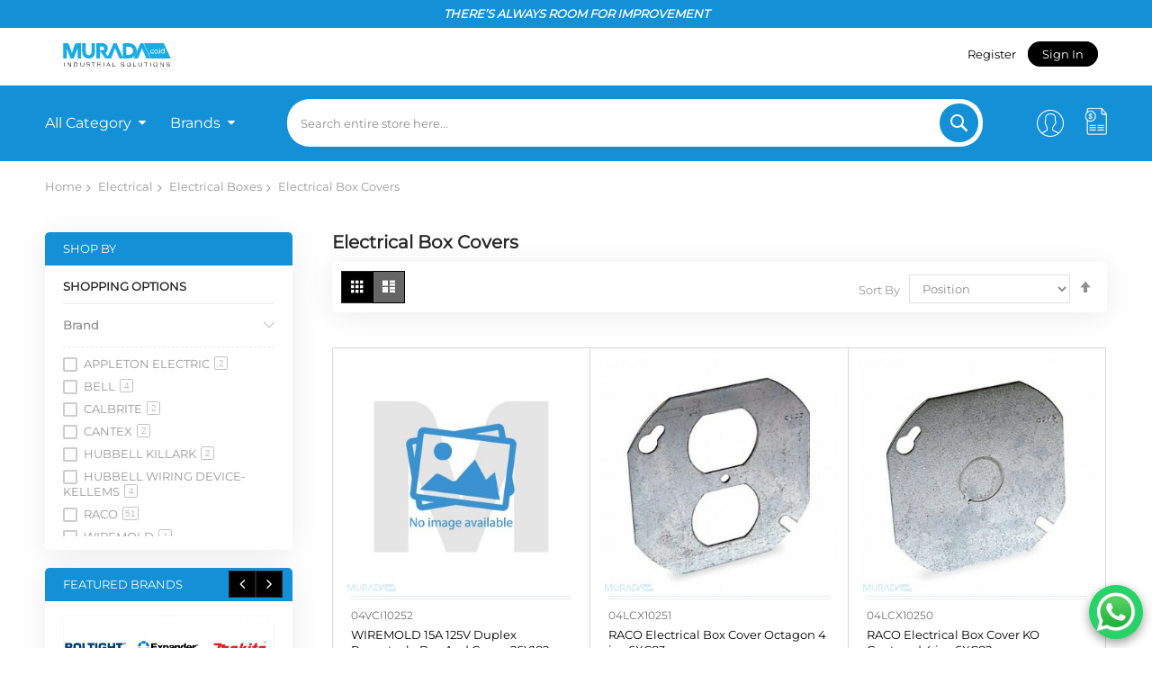

--- FILE ---
content_type: text/html; charset=UTF-8
request_url: https://murada.co.id/electrical/electrical-boxes/electrical-box-covers.html
body_size: 26936
content:
<!doctype html>
<html lang="en">
    <head ><script>(function(w,i,g){w[g]=w[g]||[];if(typeof w[g].push=='function')w[g].push(i)})
(window,'GTM-KTZ73R5','google_tags_first_party');</script><script>(function(w,d,s,l){w[l]=w[l]||[];(function(){w[l].push(arguments);})('set', 'developer_id.dYzg1YT', true);
		w[l].push({'gtm.start':new Date().getTime(),event:'gtm.js'});var f=d.getElementsByTagName(s)[0],
		j=d.createElement(s);j.async=true;j.src='/gtm/';
		f.parentNode.insertBefore(j,f);
		})(window,document,'script','dataLayer');</script>
                <meta charset="utf-8"/>
<meta name="title" content="Electrical Box Covers - Electrical Boxes - Electrical"/>
<meta name="robots" content="INDEX,FOLLOW"/>
<meta name="viewport" content="width=device-width, initial-scale=1"/>
<meta name="format-detection" content="telephone=no"/>
<title>Electrical Box Covers - Electrical Boxes - Electrical</title>
<link rel="preload" href="https://murada.co.id/static/version1765531493/frontend/Codazon/unlimited_default/en_US/Rnx_ContactForPrice/css/contactforprice.min.css" as="style" onload="this.onload=null;this.rel='stylesheet'"><noscript><link rel="stylesheet" href="https://murada.co.id/static/version1765531493/frontend/Codazon/unlimited_default/en_US/Rnx_ContactForPrice/css/contactforprice.min.css"></noscript>
<link rel="preload" href="https://murada.co.id/static/version1765531493/frontend/Codazon/unlimited_default/en_US/css/styles-m.min.css" as="style" onload="this.onload=null;this.rel='stylesheet'"><noscript><link rel="stylesheet" href="https://murada.co.id/static/version1765531493/frontend/Codazon/unlimited_default/en_US/css/styles-m.min.css"></noscript>
<link rel="preload" href="https://murada.co.id/static/version1765531493/frontend/Codazon/unlimited_default/en_US/css/custom.min.css" as="style" onload="this.onload=null;this.rel='stylesheet'"><noscript><link rel="stylesheet" href="https://murada.co.id/static/version1765531493/frontend/Codazon/unlimited_default/en_US/css/custom.min.css"></noscript>
<link rel="preload" href="https://murada.co.id/static/version1765531493/frontend/Codazon/unlimited_default/en_US/Lof_Company/css/company.min.css" as="style" onload="this.onload=null;this.rel='stylesheet'"><noscript><link rel="stylesheet" href="https://murada.co.id/static/version1765531493/frontend/Codazon/unlimited_default/en_US/Lof_Company/css/company.min.css"></noscript>
<link rel="preload" href="https://murada.co.id/static/version1765531493/frontend/Codazon/unlimited_default/en_US/Lof_All/lib/fancybox/jquery.fancybox.min.css" as="style" onload="this.onload=null;this.rel='stylesheet'"><noscript><link rel="stylesheet" href="https://murada.co.id/static/version1765531493/frontend/Codazon/unlimited_default/en_US/Lof_All/lib/fancybox/jquery.fancybox.min.css"></noscript>
<link rel="preload" href="https://murada.co.id/static/version1765531493/frontend/Codazon/unlimited_default/en_US/Lof_RequestForQuote/css/luma.min.css" as="style" onload="this.onload=null;this.rel='stylesheet'"><noscript><link rel="stylesheet" href="https://murada.co.id/static/version1765531493/frontend/Codazon/unlimited_default/en_US/Lof_RequestForQuote/css/luma.min.css"></noscript>
<link rel="preload" href="https://murada.co.id/static/version1765531493/frontend/Codazon/unlimited_default/en_US/Lof_RequestForQuote/css/styles.min.css" as="style" onload="this.onload=null;this.rel='stylesheet'"><noscript><link rel="stylesheet" href="https://murada.co.id/static/version1765531493/frontend/Codazon/unlimited_default/en_US/Lof_RequestForQuote/css/styles.min.css"></noscript>
<link rel="preload" href="https://murada.co.id/static/version1765531493/frontend/Codazon/unlimited_default/en_US/Lof_RequestForQuote/css/miniquote.min.css" as="style" onload="this.onload=null;this.rel='stylesheet'"><noscript><link rel="stylesheet" href="https://murada.co.id/static/version1765531493/frontend/Codazon/unlimited_default/en_US/Lof_RequestForQuote/css/miniquote.min.css"></noscript>
<link rel="preload" href="https://murada.co.id/static/version1765531493/frontend/Codazon/unlimited_default/en_US/mage/gallery/gallery.min.css" as="style" onload="this.onload=null;this.rel='stylesheet'"><noscript><link rel="stylesheet" href="https://murada.co.id/static/version1765531493/frontend/Codazon/unlimited_default/en_US/mage/gallery/gallery.min.css"></noscript>
<link rel="preload" href="https://murada.co.id/static/version1765531493/frontend/Codazon/unlimited_default/en_US/css/styles-l.min.css" as="style" onload="this.onload=null;this.rel='stylesheet'"><noscript><link rel="stylesheet" href="https://murada.co.id/static/version1765531493/frontend/Codazon/unlimited_default/en_US/css/styles-l.min.css"></noscript>
<link rel="preload" href="https://murada.co.id/static/version1765531493/frontend/Codazon/unlimited_default/en_US/css/fontawesome/fontawesome-all.min.css" as="style" onload="this.onload=null;this.rel='stylesheet'"><noscript><link rel="stylesheet" href="https://murada.co.id/static/version1765531493/frontend/Codazon/unlimited_default/en_US/css/fontawesome/fontawesome-all.min.css"></noscript>
<link rel="preload" href="https://murada.co.id/static/version1765531493/frontend/Codazon/unlimited_default/en_US/css/owlcarousel/owl.carousel.min.css" as="style" onload="this.onload=null;this.rel='stylesheet'"><noscript><link rel="stylesheet" href="https://murada.co.id/static/version1765531493/frontend/Codazon/unlimited_default/en_US/css/owlcarousel/owl.carousel.min.css"></noscript>
<link rel="preload" href="https://murada.co.id/static/version1765531493/frontend/Codazon/unlimited_default/en_US/Mageplaza_SocialLogin/css/style.min.css" as="style" onload="this.onload=null;this.rel='stylesheet'"><noscript><link rel="stylesheet" href="https://murada.co.id/static/version1765531493/frontend/Codazon/unlimited_default/en_US/Mageplaza_SocialLogin/css/style.min.css"></noscript>




<link  rel="icon" type="image/x-icon" href="https://murada.co.id/media/favicon/stores/1/murada.png" />
<link  rel="shortcut icon" type="image/x-icon" href="https://murada.co.id/media/favicon/stores/1/murada.png" />
<!-- Meta Pixel Code -->

<noscript><img height="1" width="1" style="display:none"
src="https://www.facebook.com/tr?id=732785072534800&ev=PageView&noscript=1"
/></noscript>
<!-- End Meta Pixel Code -->        <link id="cdz-header-css" rel="stylesheet" type="text/css" media="all" href="//murada.co.id/media/codazon/themelayout/header/header-style-22/header-styles.css?version=692445507f676" /><link id="cdz-footer-css" rel="stylesheet" type="text/css" media="all" href="//murada.co.id/media/codazon/themelayout/footer/footer-style-54/footer-styles.css?version=691a7e9a68d82" /><link id="cdz-maincontent-css" rel="stylesheet" type="text/css" media="all" href="//murada.co.id/media/codazon/themelayout/main/main-content-style23/main-styles.css?version=6965fb8d1a7f8" /><link id="cdz-custom-css" rel="stylesheet" type="text/css" media="all" href="https://murada.co.id/media/reno/custom_rn.css" />   <!-- Magento Page Builder By https://goomento.com/ --><link rel="preconnect" href="https://fonts.googleapis.com"><link rel="preconnect" href="https://fonts.gstatic.com" crossorigin><!-- End Magento Page Builder By https://goomento.com/ --><style> #social-login-popup .social-login-title { background-color: #6e716e } #social-login-popup .social-login #bnt-social-login-authentication, #social-login-popup .forgot .primary button, #social-login-popup .create .primary button, #social-login-popup .fake-email .primary button { background-color: #6e716e; border: #6e716e } .block.social-login-authentication-channel.account-social-login .block-content { text-align: center; } #bnt-social-login-fake-email { background-color: grey !important; border: grey !important; } #request-popup .social-login-title { background-color: grey !important; } /* Compatible ETheme_YOURstore*/ div#centerColumn .column.main .block.social-login-authentication-channel.account-social-login { max-width: 900px !important; margin: 0 auto !important; } div#centerColumn .column.main .block.social-login-authentication-channel.account-social-login .block-content { text-align: center; } @media (max-width: 1024px) { div#centerColumn .column.main .block.social-login-authentication-channel.account-social-login .block-content { padding: 0 15px; } }</style>     <script data-cfasync="false" nonce="d7023d4f-4136-4a23-a5d1-041fcb059a75">try{(function(w,d){!function(j,k,l,m){if(j.zaraz)console.error("zaraz is loaded twice");else{j[l]=j[l]||{};j[l].executed=[];j.zaraz={deferred:[],listeners:[]};j.zaraz._v="5874";j.zaraz._n="d7023d4f-4136-4a23-a5d1-041fcb059a75";j.zaraz.q=[];j.zaraz._f=function(n){return async function(){var o=Array.prototype.slice.call(arguments);j.zaraz.q.push({m:n,a:o})}};for(const p of["track","set","debug"])j.zaraz[p]=j.zaraz._f(p);j.zaraz.init=()=>{var q=k.getElementsByTagName(m)[0],r=k.createElement(m),s=k.getElementsByTagName("title")[0];s&&(j[l].t=k.getElementsByTagName("title")[0].text);j[l].x=Math.random();j[l].w=j.screen.width;j[l].h=j.screen.height;j[l].j=j.innerHeight;j[l].e=j.innerWidth;j[l].l=j.location.href;j[l].r=k.referrer;j[l].k=j.screen.colorDepth;j[l].n=k.characterSet;j[l].o=(new Date).getTimezoneOffset();if(j.dataLayer)for(const t of Object.entries(Object.entries(dataLayer).reduce((u,v)=>({...u[1],...v[1]}),{})))zaraz.set(t[0],t[1],{scope:"page"});j[l].q=[];for(;j.zaraz.q.length;){const w=j.zaraz.q.shift();j[l].q.push(w)}r.defer=!0;for(const x of[localStorage,sessionStorage])Object.keys(x||{}).filter(z=>z.startsWith("_zaraz_")).forEach(y=>{try{j[l]["z_"+y.slice(7)]=JSON.parse(x.getItem(y))}catch{j[l]["z_"+y.slice(7)]=x.getItem(y)}});r.referrerPolicy="origin";r.src="/cdn-cgi/zaraz/s.js?z="+btoa(encodeURIComponent(JSON.stringify(j[l])));q.parentNode.insertBefore(r,q)};["complete","interactive"].includes(k.readyState)?zaraz.init():j.addEventListener("DOMContentLoaded",zaraz.init)}}(w,d,"zarazData","script");window.zaraz._p=async d$=>new Promise(ea=>{if(d$){d$.e&&d$.e.forEach(eb=>{try{const ec=d.querySelector("script[nonce]"),ed=ec?.nonce||ec?.getAttribute("nonce"),ee=d.createElement("script");ed&&(ee.nonce=ed);ee.innerHTML=eb;ee.onload=()=>{d.head.removeChild(ee)};d.head.appendChild(ee)}catch(ef){console.error(`Error executing script: ${eb}\n`,ef)}});Promise.allSettled((d$.f||[]).map(eg=>fetch(eg[0],eg[1])))}ea()});zaraz._p({"e":["(function(w,d){})(window,document)"]});})(window,document)}catch(e){throw fetch("/cdn-cgi/zaraz/t"),e;};</script></head>
    <body data-container="body"
          data-mage-init='{"loaderAjax": {}, "loader": { "icon": "https://murada.co.id/static/version1765531493/frontend/Codazon/unlimited_default/en_US/images/loader-2.gif"}}'
        id="html-body" class="page-with-filter page-products categorypath-electrical-electrical-boxes-electrical-box-covers category-electrical-box-covers catalog-category-view page-layout-2columns-left">
         <div class="cookie-status-message" id="cookie-status"> The store will not work correctly when cookies are disabled.</div> <noscript><div class="message global noscript"><div class="content"><p><strong>JavaScript seems to be disabled in your browser.</strong> <span> For the best experience on our site, be sure to turn on Javascript in your browser.</span></p></div></div></noscript><div class="notice global site local_storage"><div class="content"><p><strong>Local Storage seems to be disabled in your browser.</strong> <br /> For the best experience on our site, be sure to turn on Local Storage in your browser.</p></div></div><noscript><div style="background:#fff3cd;border:1px solid #ffeeba;color:#856404;padding:10px;text-align:center;z-index:9999;position:relative;"> JavaScript is disabled in your browser. Some features (such as login, cart, or checkout) may not work properly. <a href="/contact">Contact us</a> or use the simplified version.</div></noscript><div class="page-wrapper"><header class="page-header header-style-37"><div class="container sticky-menu js-sticky-menu"><div id="header-sections" class="header-sections"><div class="header-top-ads text-center" style="padding:7px; color:white;font-style:italic;font-weight:bold;"><span>THERE’S ALWAYS ROOM FOR IMPROVEMENT</span></div><div id="header-top" class="header-top"> <div class="container"><div class="row"><div class="col-sm-12 header-top-left"><a href="https://murada.co.id/" aria-label="Go to homepage"><div class="col-sm-12 header-top-left"><div class="icons_m"><!--?xml version="1.0" encoding="utf-8"?--><!-- Generator: Adobe Illustrator 23.0.5, SVG Export Plug-In . SVG Version: 6.00 Build 0) --><svg version="1.1" id="Layer_1" xmlns="http://www.w3.org/2000/svg" height="46" width="140" xmlns:xlink="http://www.w3.org/1999/xlink" x="0px" y="0px" viewBox="0 0 81.6 28.1" style="enable-background:new 0 0 81.6 28.1;" xml:space="preserve"><style type="text/css"> .st0{fill:#19ACE4;}</style><g><g><path d="M5,22v-2.8h0.3V22H5z"/><path d="M9.3,19.2h0.3V22H9.2l-1.7-2.4V22H7.3v-2.8h0.3l1.7,2.4V19.2z"/><path d="M12.7,19.2c0.9,0,1.3,0.4,1.3,1.2v0.4c0,0.8-0.4,1.2-1.3,1.2h-1.1v-2.8H12.7z M13.7,20.4c0-0.7-0.3-0.9-1-0.9h-0.8v2.3 h0.8c0.7,0,1-0.3,1-1V20.4z"/><path d="M15.9,20.7v-1.5h0.3v1.6c0,0.7,0.3,1,1,1c0.6,0,1-0.3,1-1v-1.6h0.3v1.5c0,0.9-0.4,1.3-1.2,1.3 C16.3,22,15.9,21.6,15.9,20.7z"/><path d="M20.1,21.1L20.1,21.1l0.3,0v0c0,0.4,0.3,0.7,0.9,0.7c0.5,0,0.9-0.2,0.9-0.5v0c0-0.3-0.3-0.5-0.7-0.5L21,20.6 c-0.6-0.1-0.9-0.3-0.9-0.8v0c0-0.5,0.4-0.7,1.1-0.7c0.7,0,1.1,0.3,1.1,0.8v0H22v0c0-0.4-0.3-0.6-0.8-0.6s-0.8,0.2-0.8,0.5v0 c0,0.4,0.2,0.5,0.7,0.5l0.5,0.1c0.5,0.1,0.9,0.3,0.9,0.7v0c0,0.5-0.4,0.8-1.1,0.8C20.4,22,20.1,21.6,20.1,21.1z"/><path d="M26,19.2v0.2h-1V22h-0.3v-2.5h-1v-0.2H26z"/><path d="M29.6,22l-0.8-1.2H28V22h-0.3v-2.8h1.1c0.7,0,0.9,0.3,0.9,0.8v0c0,0.4-0.2,0.7-0.7,0.8l0.8,1.2H29.6z M28,19.4v1.1h0.9 c0.5,0,0.6-0.2,0.6-0.6v0c0-0.3-0.1-0.5-0.6-0.5H28z"/><path d="M31.7,22v-2.8H32V22H31.7z"/><path d="M35.9,22l-0.3-0.7h-1.5L33.9,22h-0.3l1.2-2.8h0.3l1.2,2.8H35.9z M34.3,21.1h1.3l-0.7-1.6L34.3,21.1z"/><path d="M38.1,21.7h1.6V22h-1.9v-2.8h0.3V21.7z"/><path d="M43.4,21.1L43.4,21.1l0.3,0v0c0,0.4,0.3,0.7,0.9,0.7c0.5,0,0.9-0.2,0.9-0.5v0c0-0.3-0.3-0.5-0.7-0.5l-0.4-0.1 c-0.6-0.1-0.9-0.3-0.9-0.8v0c0-0.5,0.4-0.7,1.1-0.7c0.7,0,1.1,0.3,1.1,0.8v0h-0.3v0c0-0.4-0.3-0.6-0.8-0.6c-0.5,0-0.8,0.2-0.8,0.5 v0c0,0.4,0.2,0.5,0.7,0.5l0.5,0.1c0.5,0.1,0.9,0.3,0.9,0.7v0c0,0.5-0.4,0.8-1.1,0.8C43.8,22,43.4,21.6,43.4,21.1z"/><path d="M47.5,20.8v-0.4c0-0.8,0.4-1.2,1.3-1.2c0.9,0,1.3,0.4,1.3,1.2v0.4c0,0.8-0.4,1.2-1.3,1.2C47.9,22,47.5,21.6,47.5,20.8z M49.7,20.7v-0.4c0-0.7-0.3-1-1-1c-0.7,0-1,0.3-1,1v0.4c0,0.7,0.3,1,1,1C49.4,21.7,49.7,21.5,49.7,20.7z"/><path d="M52.2,21.7h1.6V22H52v-2.8h0.3V21.7z"/><path d="M55.3,20.7v-1.5h0.3v1.6c0,0.7,0.3,1,1,1c0.6,0,1-0.3,1-1v-1.6h0.3v1.5c0,0.9-0.4,1.3-1.2,1.3 C55.7,22,55.3,21.6,55.3,20.7z"/><path d="M61.7,19.2v0.2h-1V22h-0.3v-2.5h-1v-0.2H61.7z"/><path d="M63.4,22v-2.8h0.3V22H63.4z"/><path d="M65.6,20.8v-0.4c0-0.8,0.4-1.2,1.3-1.2c0.9,0,1.3,0.4,1.3,1.2v0.4c0,0.8-0.4,1.2-1.3,1.2C66,22,65.6,21.6,65.6,20.8z M67.9,20.7v-0.4c0-0.7-0.3-1-1-1c-0.7,0-1,0.3-1,1v0.4c0,0.7,0.3,1,1,1C67.6,21.7,67.9,21.5,67.9,20.7z"/><path d="M72.2,19.2h0.3V22h-0.3l-1.7-2.4V22h-0.3v-2.8h0.3l1.7,2.4V19.2z"/><path d="M74.2,21.1L74.2,21.1l0.3,0v0c0,0.4,0.3,0.7,0.9,0.7c0.5,0,0.9-0.2,0.9-0.5v0c0-0.3-0.3-0.5-0.7-0.5l-0.4-0.1 c-0.6-0.1-0.9-0.3-0.9-0.8v0c0-0.5,0.4-0.7,1.1-0.7c0.7,0,1.1,0.3,1.1,0.8v0h-0.3v0c0-0.4-0.3-0.6-0.8-0.6c-0.5,0-0.8,0.2-0.8,0.5 v0c0,0.4,0.2,0.5,0.7,0.5l0.5,0.1c0.5,0.1,0.9,0.3,0.9,0.7v0c0,0.5-0.4,0.8-1.1,0.8C74.6,22,74.2,21.6,74.2,21.1z"/></g><path class="st0" d="M25.9,11.9c0,3.1-1.7,4.6-4.4,4.6c-2.8,0-4.4-2.4-4.3-4.5V6.1h2.4V12c0.1,3,4,2.9,3.9,0.1v-6h2.4V11.9z"/><path class="st0" d="M35.6,16.5h-1.8c-0.2,0-0.5,0-0.8-0.2c-0.4-0.2-0.7-0.6-0.8-0.8c-1-1.3-1.9-2.7-2.9-4l-0.1,5h-2.4V6.1h4.7 c4.3,1,3.3,5.9,1.4,6.7L35.6,16.5z M29.2,8.4v2.5h1.9c0.9-0.1,1.7-1.8,0-2.5H29.2z"/><path class="st0" d="M44.7,16.5V6.1h3.7c3.3,0.1,5.8,1.8,5.8,5.1c0,1.6-0.7,2.9-1.7,3.8c-1,1-2.4,1.5-4.1,1.5H44.7z M47,8.5v5.6 h1.2c1.1,0,1.9-0.3,2.6-0.8c0.6-0.5,0.9-1.2,0.9-2.1c0-0.8-0.3-1.5-0.9-2c-0.6-0.5-1.5-0.7-2.6-0.7H47z"/><path class="st0" d="M13.5,6.1c-0.2,0-1.1,0.2-1.5,1.3c-0.5,1.4-0.9,2.8-1.4,4.2c-0.2,0.5-0.4,1.5-0.4,1.5l0,0l0,0 c0,0-0.2-1-0.4-1.5c-0.5-1.4-0.9-2.8-1.4-4.2C8.1,6.3,7.2,6.1,7,6.1H4.3v10.4h2.4l0-6.8l2.6,6.8h0.2h1.7h0.2l2.6-6.8l0,6.8h2.4V6.1 H13.5z"/><polygon class="st0" points="38.5,6.1 40.5,6.1 45.1,16.5 42.5,16.5 39.5,9.5 36.8,16.5 33.9,16.5 "/><polygon class="st0" points="56.7,6.1 58.7,6.1 63.4,16.5 60.7,16.5 57.8,9.5 55,16.5 52.2,16.5 "/><path class="st0" d="M67.9,11c-0.1-0.1-0.3-0.1-0.5-0.1c-0.2,0-0.3,0-0.5,0.1c-0.1,0.1-0.3,0.2-0.3,0.3c-0.1,0.1-0.1,0.3-0.1,0.5 c0,0.2,0,0.4,0.1,0.5c0.1,0.1,0.2,0.3,0.3,0.3c0.1,0.1,0.3,0.1,0.5,0.1s0.3,0,0.5-0.1c0.1-0.1,0.3-0.2,0.3-0.3 c0.1-0.1,0.1-0.3,0.1-0.5c0-0.2,0-0.4-0.1-0.5C68.1,11.2,68,11.1,67.9,11z"/><path class="st0" d="M72.3,11c-0.1-0.1-0.3-0.1-0.5-0.1c-0.2,0-0.3,0-0.5,0.1c-0.1,0.1-0.3,0.2-0.3,0.3c-0.1,0.1-0.1,0.3-0.1,0.5 c0,0.2,0,0.4,0.1,0.5c0.1,0.1,0.2,0.3,0.3,0.3c0.1,0.1,0.3,0.1,0.5,0.1c0.2,0,0.3,0,0.5-0.1c0.1-0.1,0.3-0.2,0.3-0.3 c0.1-0.1,0.1-0.3,0.1-0.5c0-0.2,0-0.4-0.1-0.5C72.6,11.2,72.5,11.1,72.3,11z"/><path class="st0" d="M72.6,6.1l-13.6,0l4.6,10.4h13.7L72.6,6.1z M63.4,13.1c0,0-0.1,0.1-0.2,0.1c-0.1,0-0.1,0-0.2-0.1 c0,0-0.1-0.1-0.1-0.2c0-0.1,0-0.1,0.1-0.2c0,0,0.1-0.1,0.2-0.1c0.1,0,0.1,0,0.2,0.1c0,0,0.1,0.1,0.1,0.2 C63.5,13,63.5,13.1,63.4,13.1z M65.5,13.1c-0.2,0.1-0.4,0.1-0.6,0.1c-0.3,0-0.5-0.1-0.7-0.2c-0.2-0.1-0.3-0.3-0.5-0.5 c-0.1-0.2-0.2-0.4-0.2-0.7c0-0.3,0.1-0.5,0.2-0.7s0.3-0.4,0.5-0.5c0.2-0.1,0.4-0.2,0.7-0.2c0.2,0,0.4,0,0.6,0.1 c0.2,0.1,0.3,0.2,0.4,0.3l-0.2,0.3c-0.2-0.2-0.5-0.3-0.8-0.3c-0.2,0-0.3,0-0.5,0.1c-0.1,0.1-0.2,0.2-0.3,0.3 c-0.1,0.1-0.1,0.3-0.1,0.5c0,0.2,0,0.4,0.1,0.5c0.1,0.1,0.2,0.3,0.3,0.3c0.1,0.1,0.3,0.1,0.5,0.1c0.2,0,0.3,0,0.5-0.1 c0.1-0.1,0.3-0.1,0.3-0.3l0.2,0.2C65.8,12.9,65.7,13,65.5,13.1z M68.6,12.5c-0.1,0.2-0.3,0.4-0.5,0.5s-0.4,0.2-0.7,0.2 c-0.3,0-0.5-0.1-0.7-0.2c-0.2-0.1-0.4-0.3-0.5-0.5c-0.1-0.2-0.2-0.4-0.2-0.7c0-0.3,0.1-0.5,0.2-0.7c0.1-0.2,0.3-0.4,0.5-0.5 c0.2-0.1,0.4-0.2,0.7-0.2c0.3,0,0.5,0.1,0.7,0.2c0.2,0.1,0.4,0.3,0.5,0.5c0.1,0.2,0.2,0.4,0.2,0.7C68.7,12.1,68.7,12.3,68.6,12.5z M69.3,13.1c0,0-0.1,0.1-0.2,0.1c-0.1,0-0.1,0-0.2-0.1c0,0-0.1-0.1-0.1-0.2c0-0.1,0-0.1,0.1-0.2c0,0,0.1-0.1,0.2-0.1 c0.1,0,0.1,0,0.2,0.1c0,0,0.1,0.1,0.1,0.2C69.4,13,69.3,13.1,69.3,13.1z M70.1,13.2h-0.4v-2.6h0.4V13.2z M70.1,10 c0,0.1-0.1,0.1-0.2,0.1c-0.1,0-0.1,0-0.2-0.1c0-0.1-0.1-0.1-0.1-0.2c0-0.1,0-0.1,0.1-0.2c0-0.1,0.1-0.1,0.2-0.1 c0.1,0,0.1,0,0.2,0.1c0,0.1,0.1,0.1,0.1,0.2C70.2,9.9,70.2,10,70.1,10z M72.8,13.2v-0.6c-0.1,0.2-0.2,0.3-0.4,0.4 c-0.2,0.1-0.4,0.1-0.6,0.1c-0.2,0-0.5-0.1-0.7-0.2c-0.2-0.1-0.3-0.3-0.4-0.5c-0.1-0.2-0.2-0.4-0.2-0.7c0-0.3,0.1-0.5,0.2-0.7 c0.1-0.2,0.3-0.4,0.4-0.5c0.2-0.1,0.4-0.2,0.6-0.2c0.2,0,0.4,0,0.6,0.1c0.2,0.1,0.3,0.2,0.4,0.4V9.5h0.4v3.7H72.8z"/></g></svg></div></div><!-- <div class="header-top-links"><a class="icon-link fa-id-card-o" href="{{store url=" contact"}}">Contact us</a> <a class="icon-link fa-mobile-phone" href="tel:+6231 8432301">+6231 8432301</a> <a class="icon-link fa-envelope-o" href="mailto:sales@murada.co.id">sales@murada.co.id</a></div> --></a></div><div class="col-sm-12 header-top-right" style="height:45px;display: flex;align-item:center;justify-content:flex-end"><div class="header-top-right-inner f-right"><!-- {{block name="header-top-switchers" class="Magento\Framework\View\Element\Template" template="Magento_Theme::html/child-blocks.phtml" child_blocks="header-switch-language,header-switch-currency,header-switch-store"}} --><!-- <div class="store-info-top"><div class="social-wrap"><a href="#"><span class="fa fa-twitter-square"><span class="hidden">twitter</span></span></a> <a href="#"><span class="fa fa-facebook-square"><span class="hidden">facebook</span></span></a> <a href="#"><span class="fa fa-linkedin-square"><span class="hidden">linkedin</span></span></a></div></div> --><div class="header-top-links" ><!-- <a href="https://murada.co.id/customer/account/create/">Register</a> --><a href="https://murada.co.id/register-page/">Register</a> <a href="https://murada.co.id/customer/account/login/" class="action button secondary" style="text-transform:unset !important;border-radius: 50px;padding-bottom: 5px;padding-top: 5px;color:white;">Sign In</a></div></div></div></div></div><style> .header-top-SignOut::before { background-color: #abb0b6; content: ""; height: 1em; position: absolute; top: 50%; transform: translate(-50%,-50%); width: 1px; } .header-top-rn { display: flex; } .title-header-top-rn { padding-left: 15px; padding-right: 15px; } .account-info-summary .info-summary-bottom .title { text-transform: capitalize; margin-top: unset; } a.md-raised.md-primary.title-header-top-rn { color: #abb0b6 !important; } .account-info-summary .info-summary-bottom .title a { font-weight: unset!important; font-size: 14px !important; }</style></div><div id="header-middle" class="header-middle"><div class="panel header"><div class="container header-panel-container"><div class="header-panel-row row"><div class="col-sm-10 col-md-12 col-lg-8 header-panel-left"> <span data-action="toggle-nav" class="action nav-toggle"><span>Toggle Nav</span></span> <a class="logo" href="https://murada.co.id/" title=""><img class="main-logo hidden-xs" src="https://murada.co.id/media/codazon/logo/19/default/LOGO-MURADA186x55.png" alt="" /><img class="small-logo visible-xs" src="https://murada.co.id/media/small_logo/19/default/LOGO-MURADA186x55_1.png" alt="" /></a><div class="header-customer-service"> <div class="cdz-menu cdz-horizontal-menu cdz-translate" id="menu-55-6554a44a23015"><ul class="groupmenu" style="margin-bottom:unset;background:unset;"><li class="item level0 level-top parent"><a class="menu-link" href="https://murada.co.id/shop/"style="padding: unset;"><span style="font-size:16px">All Category</span> <i class="menu-icon fa fa-sort-desc"></i></a> <ul class="groupmenu-drop slidedown" style=""><li class="item tablet-item visible-tablet"><a href="https://murada.co.id/shop/" class="menu-go-link"><span class="link-prefix">Go to</span> <span class="link-text" style="font-size:16px"> All Category</span></a></li> <li class="item level1 text-content"><div class=" groupmenu-drop-content" style="--mn-dd-iw:;"><div class="header-all-products-content" ><div class="header-all-products-header"><a href="https://murada.co.id/shop/"><h2 class="header-all-products-heading"> All Product Categories</h2></a></div><ul class="header-all-products-list"><li class="header-all-products-category" ><a class="header-all-products-category-link" title="Abrasives" href="https://murada.co.id/abrasives.html"> Abrasives</a></li> <li class="header-all-products-category" ><a class="header-all-products-category-link" title="Adhesives Sealants and Tape" href="https://murada.co.id/adhesives-sealants-and-tape.html"> Adhesives Sealants and Tape</a></li> <li class="header-all-products-category" ><a class="header-all-products-category-link" title="Cleaning" href="https://murada.co.id/cleaning.html"> Cleaning</a></li> <li class="header-all-products-category" ><a class="header-all-products-category-link" title="Electrical" href="https://murada.co.id/electrical.html"> Electrical</a></li> <li class="header-all-products-category" ><a class="header-all-products-category-link" title="Electronics Appliances and Batteries" href="https://murada.co.id/electronics-appliances-and-batteries.html"> Electronics Appliances and Batteries</a></li> <li class="header-all-products-category" ><a class="header-all-products-category-link" title="Fasteners" href="https://murada.co.id/fasteners.html"> Fasteners</a></li> <li class="header-all-products-category" ><a class="header-all-products-category-link" title="Fleet and Vehicle Maintenance" href="https://murada.co.id/fleet-and-vehicle-maintenance.html"> Fleet and Vehicle Maintenance</a></li> <li class="header-all-products-category" ><a class="header-all-products-category-link" title="Furniture Hospitality and Food Service" href="https://murada.co.id/furniture-hospitality-and-food-service.html"> Furniture Hospitality and Food Service</a></li> <li class="header-all-products-category" ><a class="header-all-products-category-link" title="Hand Tools" href="https://murada.co.id/hand-tools.html"> Hand Tools</a></li> <li class="header-all-products-category" ><a class="header-all-products-category-link" title="Hardware" href="https://murada.co.id/hardware.html"> Hardware</a></li> <li class="header-all-products-category" ><a class="header-all-products-category-link" title="HVAC and Refrigeration" href="https://murada.co.id/hvac-and-refrigeration.html"> HVAC and Refrigeration</a></li> <li class="header-all-products-category" ><a class="header-all-products-category-link" title="Hydraulics" href="https://murada.co.id/hydraulics.html"> Hydraulics</a></li> <li class="header-all-products-category" ><a class="header-all-products-category-link" title="Lab Supplies" href="https://murada.co.id/lab-supplies.html"> Lab Supplies</a></li> <li class="header-all-products-category" ><a class="header-all-products-category-link" title="Lighting" href="https://murada.co.id/lighting.html"> Lighting</a></li> <li class="header-all-products-category" ><a class="header-all-products-category-link" title="Lubrication" href="https://murada.co.id/lubrication.html"> Lubrication</a></li> <li class="header-all-products-category" ><a class="header-all-products-category-link" title="Machining" href="https://murada.co.id/machining.html"> Machining</a></li> <li class="header-all-products-category" ><a class="header-all-products-category-link" title="Material Handling" href="https://murada.co.id/material-handling.html"> Material Handling</a></li> <li class="header-all-products-category" ><a class="header-all-products-category-link" title="Motors" href="https://murada.co.id/motors.html"> Motors</a></li> <li class="header-all-products-category" ><a class="header-all-products-category-link" title="Office Supplies" href="https://murada.co.id/office-supplies.html"> Office Supplies</a></li> <li class="header-all-products-category" ><a class="header-all-products-category-link" title="Outdoor Equipment" href="https://murada.co.id/outdoor-equipment.html"> Outdoor Equipment</a></li> <li class="header-all-products-category" ><a class="header-all-products-category-link" title="Paint Equipment and Supplies" href="https://murada.co.id/paint-equipment-and-supplies.html"> Paint Equipment and Supplies</a></li> <li class="header-all-products-category" ><a class="header-all-products-category-link" title="Plumbing" href="https://murada.co.id/plumbing.html"> Plumbing</a></li> <li class="header-all-products-category" ><a class="header-all-products-category-link" title="Pneumatics" href="https://murada.co.id/pneumatics.html"> Pneumatics</a></li> <li class="header-all-products-category" ><a class="header-all-products-category-link" title="Power Tools" href="https://murada.co.id/power-tools.html"> Power Tools</a></li> <li class="header-all-products-category" ><a class="header-all-products-category-link" title="Power Transmission" href="https://murada.co.id/power-transmission.html"> Power Transmission</a></li> <li class="header-all-products-category" ><a class="header-all-products-category-link" title="Pumps" href="https://murada.co.id/pumps.html"> Pumps</a></li> <li class="header-all-products-category" ><a class="header-all-products-category-link" title="Raw Materials" href="https://murada.co.id/raw-materials.html"> Raw Materials</a></li> <li class="header-all-products-category" ><a class="header-all-products-category-link" title="Reference and Learning Supplies" href="https://murada.co.id/reference-and-learning-supplies.html"> Reference and Learning Supplies</a></li> <li class="header-all-products-category" ><a class="header-all-products-category-link" title="Safety" href="https://murada.co.id/safety.html"> Safety</a></li> <li class="header-all-products-category" ><a class="header-all-products-category-link" title="Security" href="https://murada.co.id/security.html"> Security</a></li> <li class="header-all-products-category" ><a class="header-all-products-category-link" title="Test Instruments" href="https://murada.co.id/test-instruments.html"> Test Instruments</a></li> <li class="header-all-products-category" ><a class="header-all-products-category-link" title="Welding" href="https://murada.co.id/welding.html"> Welding</a></li></ul></div><style> .header-all-products-header { align-items: center; display: flex; padding: 10px 24px 24px; border-bottom: 1px solid #d8d8d8; } .header-all-products-heading { font-weight: 500; overflow: hidden; text-overflow: ellipsis; white-space: nowrap; } .header-all-products-category-link { color: #72777d; } .header-all-products-category { display: inline-block; line-height: 1.43; padding-bottom: 8px; padding-left: 16px; text-align: left; width: 240px; } .header-all-products-list { -moz-column-count: 3; column-count: 3; -moz-column-rule: 1px solid #d8d8d8; column-rule: 1px solid #d8d8d8; margin-top: 24px; padding-bottom: 24px; padding-left: 8px; padding-right: 24px; } /* Responsif untuk ukuran layar yang lebih kecil */ @media only screen and (max-width: 768px) { .subcategories { grid-template-columns: repeat(3, 1fr); /* Menampilkan 3 kolom */ } } /* Responsif untuk ukuran layar yang lebih kecil lagi */ @media only screen and (max-width: 480px) { .subcategories { grid-template-columns: repeat(2, 1fr); /* Menampilkan 2 kolom */ } }</style></div></li></ul></li> <li class="item level0 level-top parent"><a class="menu-link" href="https://murada.co.id/brand/"style="padding: unset;"><span style="font-size:16px">Brands</span> <i class="menu-icon fa fa-sort-desc"></i></a> <ul class="groupmenu-drop slidedown" style=""><li class="item level1 text-content"><div class=" groupmenu-drop-content" style="--mn-dd-iw:;"><div class="header-all-products-content" ><ul class="header-all-products-list"><li class="header-all-products-category" ><a class="header-all-products-category-link" title=" EXPANDER SYSTEM" href=" https://murada.co.id/brand/expander-system"> EXPANDER SYSTEM</a></li> <li class="header-all-products-category" ><a class="header-all-products-category-link" title=" PROTO" href=" https://murada.co.id/brand/proto?cat=2816_combination-wrenches"> PROTO</a></li> <li class="header-all-products-category" ><a class="header-all-products-category-link" title=" NORD-LOCK" href=" https://murada.co.id/brand/nord-lock"> NORD-LOCK</a></li> <li class="header-all-products-category" ><a class="header-all-products-category-link" title=" DEWALT" href=" https://murada.co.id/brand/dewalt?cat=8695_cordless-drills"> DEWALT</a></li> <li class="header-all-products-category" ><a class="header-all-products-category-link" title=" MILWAUKEE" href=" https://murada.co.id/brand/milwaukee"> MILWAUKEE</a></li> <li class="header-all-products-category" ><a class="header-all-products-category-link" title=" VESTIL" href=" https://murada.co.id/brand/vestil"> VESTIL</a></li> <li class="header-all-products-category" ><a class="header-all-products-category-link" title=" BOSCH" href=" https://murada.co.id/brand/bosch"> BOSCH</a></li> <li class="header-all-products-category" ><a class="header-all-products-category-link" title=" MAKITA" href=" https://murada.co.id/brand/makita"> MAKITA</a></li> <li class="header-all-products-category" ><a class="header-all-products-category-link" title=" FLUKE" href=" https://murada.co.id/brand/fluke"> FLUKE</a></li> <li class="header-all-products-category" ><a class="header-all-products-category-link" title=" HARRINGTON HOISTS" href=" https://murada.co.id/brand/harrington-hoists"> HARRINGTON HOISTS</a></li> <li class="header-all-products-category" ><a class="header-all-products-category-link" title=" BOLTIGHT" href=" https://murada.co.id/brand/boltight"> BOLTIGHT</a></li> <li class="header-all-products-category" ><a class="header-all-products-category-link" title=" SUPERBOLT" href=" https://murada.co.id/brand/superbolt"> SUPERBOLT</a></li> <li class="header-all-products-category" ><a class="header-all-products-category-link all-brands-textmenu" title="All Brands" href=" https://murada.co.id/brand/"> All Brands</a></li></ul></div></div></li></ul></li></ul><ul style="display:none" class="groupmenu overflow-items-container"></ul></div></div></div><div class="col-sm-12 col-md-8 col-lg-15 header-panel-center header-search-wrap"><!-- search - search default --><div id="desk_header-search" class="desk-search-wrap hidden-xs"><div class="header-search hide-advanced-search no-full-box" data-role="search_container" data-mage-init='{"themewidgets":{"codazon.searchtoggle":{"onlyMobi":true},"codazon.fullsearchbox":{"enable":false}}}'><button class="search-toggle full-box-trigger visible-xs" data-role="search_toggle">Search</button> <div class="hidden-xs search-form" data-role="search_form"><div class="block block-search"><div class="block block-title"><strong>Search</strong></div><div class="block block-content"><form class="form minisearch" id="search_mini_form" action="https://murada.co.id/catalogsearch/result/" method="get"><div class="field search"><div class="control"><input id="search" data-mage-init='{"quickSearch":{ "formSelector":"#search_mini_form", "url":"https://murada.co.id/search/ajax/suggest/", "destinationSelector":"#search_autocomplete"} }' type="text" name="q" value="" placeholder="Search entire store here..." onfocus="this.placeholder = ''" onblur="this.placeholder = 'Search entire store here...'" class="input-text" maxlength="128" role="combobox" aria-haspopup="false" aria-autocomplete="both" autocomplete="off" aria-expanded="false" /><div id="search_autocomplete" class="search-autocomplete"></div><div class="nested"><a class="action advanced" href="https://murada.co.id/catalogsearch/advanced/" data-action="advanced-search"><span class="advanced-label">Advanced Search</span></a></div><div data-bind="scope: 'searchsuiteautocomplete_form'"><!-- ko template: getTemplate() --><!-- /ko --></div></div></div><div class="actions"><button type="submit" title="Search" class="action search" aria-label="Search" ><span>Search</span></button></div></form></div></div></div></div></div> <div id="mobi_cart-wrapper" class="visible-xs pos_static mobi-cart-wrapper"></div></div><div class="col-sm-7 col-md-7 col-lg-4 header-panel-right"><div class="header-panel-right-inner"><ul class="header features-links items hidden-xs"><!-- link --><li class="link wishlist" data-bind="scope: 'wishlist'"><div class="cdz-dropdown" data-role="cdz-dropdown"><a href="javascript:;" class="cdz-dd-trigger cdz-top-link" id="top-wishlist" data-role="cdz-dd-trigger"><span class="label">Wish List</span></a> <div class="cdz-dd-content wl-drop-menu" data-role="cdz-dd-content"><div class="cdz-dd-content-inner nice-scroll"><div class="mini-list"><div class="block-top"><div class="block-title"><strong>Please login first</strong></div></div><div class="block-content"><!-- login dropdown style 01 --><div class="block-customer-login"><div class="block-content" aria-labelledby="block-customer-login-heading"><div class="block social-login-authentication-channel account-social-login" style="margin-top: 1rem;"><div class="block-content"><div class="actions-toolbar social-btn social-btn-actions-toolbar google-login"><a href="#" class="btn btn-block btn-social btn-google" data-mage-init='{"socialProvider": {"url": "https://murada.co.id/sociallogin/social/login/type/google/", "label": "Login By Google"}}'><span class="fa fa-google"></span> Sign in with Google</a></div></div></div><form name="loginForm" action="https://murada.co.id/customer/account/loginPost/" method="post" data-mage-init='{"themewidgets":{"codazon.customValidation": {}}}'><input name="form_key" type="hidden" value="f7b0pno7wMqHCWo5" /><div class="field email required"><label class="label"><span>Email</span></label> <div class="control"><input name="login[username]" value="" autocomplete="off" type="email" class="input-text" title="Email" data-mage-init='{"mage/trim-input":{}}' data-validate="{required:true, 'validate-email':true}"></div></div><div class="field password required"><label for="pass"><span>Password</span></label> <div class="control"><input name="login[password]" type="password" autocomplete="off" class="input-text" title="Password" data-validate="{required:true}"></div></div><div data-mage-init='{"themewidgets":{"codazon.ajaxcontent": {"ajaxUrl": "https://murada.co.id/themelayoutpro/ajax/captcha/", "cache": false, "handle": "append" }}}'></div><div class="actions-toolbar"><div class="primary"><button type="submit" class="action login primary" name="send"><span>Sign In</span></button></div><div class="secondary"><a class="action remind" href="https://murada.co.id/customer/account/forgotpassword/"><span>Forgot Your Password?</span></a></div></div></form></div><div class="info-summary-bottom"><p class="secondary"><span class="create-account-question">New customer?</span> <a class="create-account-link" href="https://murada.co.id/customer/account/create/">Start Here.</a></p></div></div></div></div></div></div></div></li> <!-- authorization style 01 --><li class="authorization-link authorization-style-01"><div class="cdz-dropdown account-wrapper" data-role="cdz-dropdown"><button class="account-trigger cdz-dd-trigger cdz-top-link" data-role="cdz-dd-trigger" aria-label="Open account menu"><span class="text-underlink">Hello, sign in</span> <span class="text-uppercase">Your account</span></button> <div class="cdz-dd-content" data-role="cdz-dd-content"><div class="cdz-dd-content-inner nice-scroll"><div class="account-info-summary"><div class="info-summary-top"><!-- login style default --><div class="block-customer-login"><div class="block-content" aria-labelledby="block-customer-login-heading"><div class="block social-login-authentication-channel account-social-login" style="margin-top: 1rem;"><div class="block-content"><div class="actions-toolbar social-btn social-btn-actions-toolbar google-login"><a href="#" class="btn btn-block btn-social btn-google" data-mage-init='{"socialProvider": {"url": "https://murada.co.id/sociallogin/social/login/type/google/", "label": "Login By Google"}}'><span class="fa fa-google"></span> Sign in with Google</a></div></div></div><form name="loginForm" action="https://murada.co.id/customer/account/loginPost/" method="post" data-mage-init='{"themewidgets":{"codazon.customValidation": {}}}'><input name="form_key" type="hidden" value="f7b0pno7wMqHCWo5" /><div class="field email required"><label class="label" for="email-6970d5dfa7ef3"><span>Email</span></label> <div class="control"><input name="login[username]" value="" autocomplete="off" id="email-6970d5dfa7ef3" type="email" class="input-text" title="Email" data-mage-init='{"mage/trim-input":{}}' data-validate="{required:true, 'validate-email':true}"></div></div><div class="field password required"><label for="pass-6970d5dfa7ef3" class="label"><span>Password</span></label> <div class="control"><input name="login[password]" type="password" autocomplete="off" class="input-text" id="pass-6970d5dfa7ef3" title="Password" data-validate="{required:true}"></div></div><div data-mage-init='{"themewidgets":{"codazon.ajaxcontent": {"ajaxUrl": "https://murada.co.id/themelayoutpro/ajax/captcha/", "cache": false, "handle": "append" }}}'></div><div class="actions-toolbar"><div class="primary"><button type="submit" class="action login primary" name="send" id="send2-6970d5dfa7ef3"><span>Sign In</span></button></div><div class="secondary"><a class="action remind" href="https://murada.co.id/customer/account/forgotpassword/"><span>Forgot Your Password?</span></a></div></div></form></div></div></div><div class="info-summary-bottom"><div class="md-content"><p class="secondary"><span class="create-account-question">New customer?</span> <a class="create-account-link" href="https://murada.co.id/register-page/">Start Here.</a></p></div></div></div><div class="acount-menu"><ul class="account-menu-items items"><li class="nav item"><a href="https://murada.co.id/customer/account/" class="account" > My account</a></li><!-- link --><li class="link wishlist" data-bind="scope: 'wishlist'"><a class="cdz-top-link" href="https://murada.co.id/wishlist/">My Wish List <!-- ko if: wishlist().counter --> (<span data-bind="text: wishlist().counter" class="counter qty"></span>) <!-- /ko --></a></li> <li class="item link compare" data-bind="scope: 'compareProducts'" data-role="compare-products-link"><a class="action compare" title="Compare" data-bind="attr: {'href': compareProducts().listUrl}" > Compare <!-- ko if: compareProducts().countCaption --><span class="counter qty" data-bind="text: '(' + compareProducts().countCaption + ')'"></span> <!-- /ko --></a></li> <li class="nav item"><a href="https://murada.co.id/sales/order/history/" class="order-link" > My Orders</a></li><li class="nav item"><a href="https://murada.co.id/contact/" class="contact-link" > Contact Us</a></li><li class="currency-link"><div class="switcher currency switcher-currency" id="switcher-currency"><div class="actions dropdown options switcher-options"><a href="#" class="action toggle switcher-trigger" id="switcher-currency-trigger"><span class="label switcher-label"><span>Currency:</span></span> <span class="language-IDR"><span>IDR - Indonesian Rupiah</span></span></a> <ul class="dropdown switcher-dropdown" data-mage-init='{"dropdownDialog":{ "appendTo":"#switcher-currency > .options", "triggerTarget":"#switcher-currency-trigger", "closeOnMouseLeave": false, "triggerClass":"active", "parentClass":"active", "buttons":null}}'><li class="currency-USD switcher-option"><a href="#" data-post='{"action":"https:\/\/murada.co.id\/directory\/currency\/switch\/","data":{"currency":"USD","uenc":"aHR0cHM6Ly9tdXJhZGEuY28uaWQvZWxlY3RyaWNhbC9lbGVjdHJpY2FsLWJveGVzL2VsZWN0cmljYWwtYm94LWNvdmVycy5odG1s"}}'>USD - US Dollar</a></li></ul></div></div></li></ul></div></div></div></div></li></ul> <div data-block="miniquote" class="miniquote-wrapper has-icon" id="miniquote"><a class="action showquote" href="" data-bind="scope: 'miniquote_content'"><img src="https://murada.co.id/media/lof/requestforquote/default/quote_2.png" alt="rfq-icon"/><span class="counter qty empty" data-bind="css: { empty: !!getQuoteParam('summary_count') == false }, blockLoader: isLoading"><span class="counter-number"><!-- ko text: getQuoteParam('summary_count') --><!-- /ko --></span> <span class="counter-label"><!-- ko if: getQuoteParam('summary_count') --><!-- ko text: getQuoteParam('summary_count') --><!-- /ko --><!-- ko i18n: 'items' --><!-- /ko --><!-- /ko --></span></span></a> <div class="block block-miniquote empty" data-role="dropdownDialog" data-mage-init='{"dropdownDialog":{ "appendTo":"[data-block=miniquote]", "triggerTarget":".showquote", "timeout": "2000", "closeOnMouseLeave": true, "closeOnEscape": true, "triggerClass":"active", "parentClass":"active", "buttons":[], "triggerEvents": ["mouseover", "mouseout"] }}'><div id="miniquote-content-wrapper" data-bind="scope: 'miniquote_content'"><!-- ko template: getTemplate() --><!-- /ko --></div></div></div></div></div></div></div><ul class="header links visible-xs"><li><a href="https://murada.co.id/customer/account/" id="idS56FWbEF" >My Account</a></li><!-- ko scope: 'company' --><!-- ko if: config().is_enabled && ((hasNoCompany() && isStoreFrontRegistrationAllowed()) || isUsersViewAllowed()) --><li> <a href="https://murada.co.id/company/"> Company Structure</a></li> <!-- /ko --><!-- /ko --><!-- link --><li class="link wishlist" data-bind="scope: 'wishlist'"><a class="cdz-top-link" href="https://murada.co.id/wishlist/">My Wish List <!-- ko if: wishlist().counter --> (<span data-bind="text: wishlist().counter" class="counter qty"></span>) <!-- /ko --></a></li> <li class="link authorization-link" data-label="or"><a href="https://murada.co.id/customer/account/login/" >Sign In</a></li><li class="item link compare" data-bind="scope: 'compareProducts'" data-role="compare-products-link"><a class="action compare" title="Compare" data-bind="attr: {'href': compareProducts().listUrl}" > Compare <!-- ko if: compareProducts().countCaption --><span class="counter qty" data-bind="text: '(' + compareProducts().countCaption + ')'"></span> <!-- /ko --></a></li> <li class="greet welcome" data-bind="scope: 'customer'"><!-- ko if: customer().fullname --><span class="logged-in" data-bind="text: new String('Welcome, %1!'). replace('%1', customer().fullname)"></span> <!-- /ko --><!-- ko ifnot: customer().fullname --><span class="not-logged-in" data-bind="text: 'Welcome to MURADA !'"></span> <!-- /ko --></li> <li> <a href="https://murada.co.id/register-page/" > Create an Account</a></li><li><a href="https://murada.co.id/quotation/quote/" id="idPjoudeRl" >My Quotes</a></li></ul><a class="action skip contentarea" href="#contentarea"><span> Skip to Content</span></a></div></div><div id="header-bottom" class="header-bottom"><div class="container"><div class="row cdz-fix-left menu-area"><div class="col-sm-18 col-lg-19 header-menu-wrap"><div id="desk_menu-container" class="hidden-xs pos_static"><nav class="cdz-navigation desk-menu hidden-xs" data-action="navigation"></nav><nav class="cdz-navigation mobile-menu visible-xs"><div class="cdz-menu no-loaded cdz-horizontal-menu" data-mage-init='{"megamenu":{"type":0,"useAjaxMenu":true,"menu":"copy-of-copy-of-unlimited-tools-main-menu-1335146618-983038760","ajaxUrl":"https:\/\/murada.co.id\/megamenu\/index\/ajax\/"}}'><ul class="groupmenu"></ul></div></nav></div></div></div></div></div></div></div><div id="mobi_header-search" class="mobi-search-wrap display-full visible-xs"></div></header><div id="mobi_vertcial-menu-container" class="visible-xs pos_static mobi-vertcial-menu-container"></div> <div class="sections nav-sections"><div class="section-items nav-sections-items" data-mage-init='{"tabs":{"openedState":"active"}}'><div class="section-item-title nav-sections-item-title" data-role="collapsible"><a class="nav-sections-item-switch" data-toggle="switch" href="#store.menu"> Menu</a></div><div class="section-item-content nav-sections-item-content" id="store.menu" data-role="content"><div id="mobi_menu-container" class="visible-xs pos_static"></div></div><div class="section-item-title nav-sections-item-title" data-role="collapsible"><a class="nav-sections-item-switch" data-toggle="switch" href="#store.links"> Account</a></div><div class="section-item-content nav-sections-item-content" id="store.links" data-role="content"><!-- Account links --></div><div class="section-item-title nav-sections-item-title" data-role="collapsible"><a class="nav-sections-item-switch" data-toggle="switch" href="#store.settings"> Settings</a></div><div class="section-item-content nav-sections-item-content" id="store.settings" data-role="content"><div class="switcher currency switcher-currency" id="switcher-currency-nav"><div class="actions dropdown options switcher-options"><a href="#" class="action toggle switcher-trigger" id="switcher-currency-trigger-nav"><span class="label switcher-label"><span>Currency:</span></span> <span class="language-IDR"><span>IDR - Indonesian Rupiah</span></span></a> <ul class="dropdown switcher-dropdown" data-mage-init='{"dropdownDialog":{ "appendTo":"#switcher-currency-nav > .options", "triggerTarget":"#switcher-currency-trigger-nav", "closeOnMouseLeave": false, "triggerClass":"active", "parentClass":"active", "buttons":null}}'><li class="currency-USD switcher-option"><a href="#" data-post='{"action":"https:\/\/murada.co.id\/directory\/currency\/switch\/","data":{"currency":"USD","uenc":"aHR0cHM6Ly9tdXJhZGEuY28uaWQvZWxlY3RyaWNhbC9lbGVjdHJpY2FsLWJveGVzL2VsZWN0cmljYWwtYm94LWNvdmVycy5odG1s"}}'>USD - US Dollar</a></li></ul></div></div></div></div></div><div class="breadcrumbs"><ul class="items"><li class="item home"><a href="https://murada.co.id/" title="Go to Home Page"> Home</a></li> <li class="item category143"><a href="https://murada.co.id/electrical.html" title=""> Electrical</a></li> <li class="item category1456"><a href="https://murada.co.id/electrical/electrical-boxes.html" title=""> Electrical Boxes</a></li> <li class="item category1458"><strong>Electrical Box Covers</strong></li></ul></div><main id="maincontent" class="page-main"><a id="contentarea" tabindex="-1"></a><div class="page messages"><div data-placeholder="messages"></div><div data-bind="scope: 'messages'"><!-- ko if: cookieMessages && cookieMessages.length > 0 --><div aria-atomic="true" role="alert" data-bind="foreach: { data: cookieMessages, as: 'message' }" class="messages"><div data-bind="attr: { class: 'message-' + message.type + ' ' + message.type + ' message', 'data-ui-id': 'message-' + message.type }"><div data-bind="html: $parent.prepareMessageForHtml(message.text)"></div></div></div><!-- /ko --><!-- ko if: messages().messages && messages().messages.length > 0 --><div aria-atomic="true" role="alert" class="messages" data-bind="foreach: { data: messages().messages, as: 'message' }"><div data-bind="attr: { class: 'message-' + message.type + ' ' + message.type + ' message', 'data-ui-id': 'message-' + message.type }"><div data-bind="html: $parent.prepareMessageForHtml(message.text)"></div></div></div><!-- /ko --></div></div><div class="category-view"><div class="category-image"><img src="https://murada.co.id/media/catalog/category/Electrical Box Covers.jpg" alt="Electrical&#x20;Box&#x20;Covers" title="Electrical&#x20;Box&#x20;Covers" class="image" /></div></div><div class="columns"><div class="column main"><div class="page-title-wrapper"><h1 class="page-title" id="page-title-heading" aria-labelledby="page-title-heading&#x20;toolbar-amount" ><span class="base" data-ui-id="page-title-wrapper" >Electrical Box Covers</span></h1></div> <ul class="subcategories"></ul><style> .subcategories { /* border-left: 1px solid #d8d8d8; border-top: 1px solid #d8d8d8; */ display: grid; grid-template-columns: repeat(5, 1fr); /* Menampilkan 4 kolom dengan lebar yang sama */ grid-gap: -1px; /* Jarak antara elemen-elemen dalam grid */ list-style: none; padding: 0; margin-bottom: unset; } .sub-category { text-align: center; border-style: solid; border-width: 1px; border-color: #d8d8d8; outline: 1px solid #ffffff; margin: -1px 0 0; } li.sub-category { margin-bottom: 0; } a.block-category { display: block; padding: 16px; width: auto; background: #ffffff00; } .block-image { height: 88px; margin: 0 auto; width: 88px; } img.caled-image--category { object-fit: contain; width: 100%; height: 100%; background-color: white; } h2.name-category { font-size: 14px; line-height: 1.17; margin: 0; text-overflow: ellipsis; white-space: inherit; color: #000; display: block; font-weight: 400; height: auto; margin-bottom: 0; margin-top: 24px; max-height: 80px; } /* Responsif untuk ukuran layar yang lebih kecil */ @media only screen and (max-width: 768px) { .subcategories { grid-template-columns: repeat(3, 1fr); /* Menampilkan 3 kolom */ } } /* Responsif untuk ukuran layar yang lebih kecil lagi */ @media only screen and (max-width: 480px) { .subcategories { grid-template-columns: repeat(2, 1fr); /* Menampilkan 2 kolom */ } }</style><input name="form_key" type="hidden" value="f7b0pno7wMqHCWo5" /><div id="authenticationPopup" data-bind="scope:'authenticationPopup', style: {display: 'none'}"><!-- ko template: getTemplate() --><!-- /ko --></div>  <div class="product-list-container" id="product-list-container" data-mage-init='{"Codazon_AjaxLayeredNavPro\/js\/ajaxlayerednavpro":[]}'><div id="requestquote-button-template" class="hidden" style="height:0;width:0;opacity:0"><button type="submit" id="lof-requestquote-button-PRODUCTID" data-productid="PRODUCTID" data-role="lof-add-quote" title="Add&#x20;to&#x20;Quote" class="addtoquote-new new-class-toquote"><span class="desktop-view-plp">Add to Quote</span></button> <!-- delete class action primary --></div><style type="text/css"> .page-products .products-grid.ctst .product-items{margin-left:0}.page-products .products-grid.ctst .product-items .item.product-item{margin-left:0}@media (min-width:1900px){.page-products .products-grid.ctst .product-items .item.product-item{width:calc(33.333333333333% - 20px)}}@media (min-width: 1600px) and (max-width: 1899px){.page-products .products-grid.ctst .product-items .item.product-item{width:calc(33.333333333333% - 20px)}}@media (min-width: 1420px) and (max-width: 1599px){.page-products .products-grid.ctst .product-items .item.product-item{width:calc(25% - 20px)}}@media (min-width: 1280px) and (max-width: 1419px){.page-products .products-grid.ctst .product-items .item.product-item{width:calc(25% - 20px)}}@media (min-width: 980px) and (max-width: 1279px){.page-products .products-grid.ctst .product-items .item.product-item{width:calc(33.333333333333% - 20px)}}@media (min-width: 768px) and (max-width: 979px){.page-products .products-grid.ctst .product-items .item.product-item{width:calc(50% - 20px)}}@media (min-width: 480px) and (max-width: 767px){.page-products .products-grid.ctst .product-items .item.product-item{width:calc(50% - 10px)}}@media (min-width: 320px) and (max-width: 479px){.page-products .products-grid.ctst .product-items .item.product-item{width:calc(50% - 10px)}}@media (max-width:319px){.page-products .products-grid.ctst .product-items .item.product-item{width:calc(50% - 10px)}}@media(min-width: 768px){.page-products .products-grid.ctst .product-items{margin-right:-20px}.page-products .ctst .product-items .item.product-item{margin-bottom:20px}.page-products .products-grid.ctst .product-items .item.product-item{margin-right:20px}}@media(max-width: 767px){.page-products .products-grid.ctst .product-items{margin-right:-10px}.page-products .ctst .product-items .item.product-item{margin-bottom:10px}.page-products .products-grid.ctst .product-items .item.product-item{margin-right:10px}}</style><div class="toolbar toolbar-products" data-mage-init='{"productListToolbarForm":{"mode":"product_list_mode","direction":"product_list_dir","order":"product_list_order","limit":"product_list_limit","modeDefault":"grid","directionDefault":"asc","orderDefault":"position","limitDefault":12,"url":"https:\/\/murada.co.id\/electrical\/electrical-boxes\/electrical-box-covers.html","formKey":"f7b0pno7wMqHCWo5","post":false}}'><div class="modes"><strong class="modes-label" id="modes-label">View as</strong> <strong title="Grid" class="modes-mode active mode-grid" data-value="grid"><span>Grid</span></strong> <a class="modes-mode mode-list" title="List" href="#" data-role="mode-switcher" data-value="list" id="mode-list" aria-labelledby="modes-label mode-list"><span>List</span></a></div><p class="toolbar-amount" id="toolbar-amount"> Items <span class="toolbar-number">1</span>-<span class="toolbar-number">12</span> of <span class="toolbar-number">68</span></p><div class="pages"><strong class="label pages-label" id="paging-label">Page</strong> <ul class="items pages-items" aria-labelledby="paging-label"><li class="item current"><strong class="page"><span class="label">You&#039;re currently reading page</span> <span>1</span></strong></li> <li class="item"><a href="https://murada.co.id/electrical/electrical-boxes/electrical-box-covers.html?p=2" class="page"><span class="label">Page</span> <span>2</span></a></li> <li class="item"><a href="https://murada.co.id/electrical/electrical-boxes/electrical-box-covers.html?p=3" class="page"><span class="label">Page</span> <span>3</span></a></li> <li class="item"><a href="https://murada.co.id/electrical/electrical-boxes/electrical-box-covers.html?p=4" class="page"><span class="label">Page</span> <span>4</span></a></li> <li class="item"><a href="https://murada.co.id/electrical/electrical-boxes/electrical-box-covers.html?p=5" class="page"><span class="label">Page</span> <span>5</span></a></li> <li class="item pages-item-next"><a class="action next" href="https://murada.co.id/electrical/electrical-boxes/electrical-box-covers.html?p=2" title="Next"><span class="label">Page</span> <span>Next</span></a></li></ul></div><div class="field limiter"><label class="label" for="limiter"><span>Show</span></label> <div class="control"><select id="limiter" data-role="limiter" class="limiter-options"><option value="12" selected="selected" > 12</option><option value="24" > 24</option><option value="36" > 36</option></select></div><span class="limiter-text">per page</span></div><div class="toolbar-sorter sorter"><label class="sorter-label" for="sorter">Sort By</label> <select id="sorter" data-role="sorter" class="sorter-options"><option value="position" selected="selected" > Position</option><option value="name" > Product Name</option><option value="price" > Price</option><option value="sku_grainger" > Item Reference</option><option value="mfr_part_number" > Mfr. Model</option><option value="unspsc" > UNSPSC</option><option value="country_of_origin" > Country of Origin</option><option value="harmonization_code" > Harmonization Code</option></select> <a title="Set&#x20;Descending&#x20;Direction" href="#" class="action sorter-action sort-asc" data-role="direction-switcher" data-value="desc"><span>Set Descending Direction</span></a></div></div><div class="products wrapper product-list-style-41 ctst countdown-style-02 grid products-grid"><ol class="products list items product-items flex-grid" data-sameheight='.product-item-details,.product-item'><li class="item product product-item"><div class="product-item-info" data-container="product-grid"><div class="product-item-top"><a href="https://murada.co.id/04vci10252.html" class="product photo product-item-photo"><span class="product-image-container"><span class="product-image-wrapper" style="padding-bottom: 100%;"><img data-hasoptions='0' class="product-image-photo main-img" loading="lazy" data-lazysrc="https://murada.co.id/media/catalog/product/cache/71060fe56294f542c963501ccabdc471/n/o/noimage_295.jpg" alt="WIREMOLD&#x20;15A&#x20;125V&#x20;Duplex&#x20;Receptacle&#x20;Box&#x20;And&#x20;Cover,&#x20;26Y182" src="[data-uri]" /><img class="product-image-photo hovered-img" data-lazysrc="https://murada.co.id/media/catalog/product/cache/71060fe56294f542c963501ccabdc471/n/o/noimage_295.jpg" alt="WIREMOLD&#x20;15A&#x20;125V&#x20;Duplex&#x20;Receptacle&#x20;Box&#x20;And&#x20;Cover,&#x20;26Y182" src="[data-uri]" /></span></span></a> <div class="button-hover-wrap hidden-xs"><a href="#" data-post='{"action":"https:\/\/murada.co.id\/wishlist\/index\/add\/","data":{"product":60093,"uenc":"aHR0cHM6Ly9tdXJhZGEuY28uaWQvZWxlY3RyaWNhbC9lbGVjdHJpY2FsLWJveGVzL2VsZWN0cmljYWwtYm94LWNvdmVycy5odG1s"}}' class="action towishlist" data-action="add-to-wishlist" title="Add to Wish List"><span>Add to Wish List</span></a> <a href="#" class="action tocompare" data-post='{"action":"https:\/\/murada.co.id\/catalog\/product_compare\/add\/","data":{"product":"60093","uenc":"aHR0cHM6Ly9tdXJhZGEuY28uaWQvZWxlY3RyaWNhbC9lbGVjdHJpY2FsLWJveGVzL2VsZWN0cmljYWwtYm94LWNvdmVycy5odG1s"}}' title="Add to Compare"><span>Add to Compare</span></a> <a class="qs-button " href="javascript:void(0)" data-mage-init='{"Codazon_QuickShop\/js\/quickshop":{"baseUrl":"https:\/\/murada.co.id\/","qsUrl":"https:\/\/murada.co.id\/quickview\/index\/view\/id\/60093\/"}}' title="Quick Shop"><span><span>Quick Shop</span></span></a></div></div><div class="product details product-item-details"><div class="product-item-inner" style="text-align: justify;"><div class="product-item-sku"><span class="value">04VCI10252</span></div><strong class="product name product-item-name"><a class="product-item-link" href="https://murada.co.id/04vci10252.html"> WIREMOLD 15A 125V Duplex Receptacle Box And Cover, 26Y182</a></strong> <div class="product-item-sku"><span>Mfr:</span> <span class="value">1543GL</span></div><div class="product-item-sku"><span class="value">WIREMOLD</span></div><div class="price-box price-final_price" data-role="priceBox" data-product-id="60093" data-price-box="product-id-60093"><span class="price-container price-final_price&#x20;tax&#x20;weee" ><span id="product-price-60093" data-price-amount="1752000" data-price-type="finalPrice" class="price-wrapper " ><span class="price">Rp. 1,752,000.00</span></span></span></div></div><div class="button-wrap"><div class="cart-qty"><form data-mage-init='{"catalogAddToCart":{}}' data-product-sku="04VCI10252" data-role="tocart-form" action="https://murada.co.id/checkout/cart/add/uenc/aHR0cHM6Ly9tdXJhZGEuY28uaWQvZWxlY3RyaWNhbC9lbGVjdHJpY2FsLWJveGVzL2VsZWN0cmljYWwtYm94LWNvdmVycy5odG1s/product/60093/" method="post"><input type="hidden" name="product" value="60093"><input type="hidden" name="uenc" value="[base64]"><input name="form_key" type="hidden" value="f7b0pno7wMqHCWo5" /><div class="field qty"><label class="label" for="qty"><span>Qty</span></label> <div class="control"><div class="qty-ctl"><button aria-label="Decrease" type="button" data-role="change_cart_qty" class="decrease" data-qty="-1" class="decrease"></button></div><input type="number" class="qty" name="qty" maxlength="12" value="1" title="Qty" class="input-text qty" data-validate="null" /><div class="qty-ctl"><button aria-label="Increase" type="button" data-role="change_cart_qty" data-qty="1" class="increase"></button></div></div></div><div class="button-hover-wrap"><a href="#" data-post='{"action":"https:\/\/murada.co.id\/wishlist\/index\/add\/","data":{"product":60093,"uenc":"aHR0cHM6Ly9tdXJhZGEuY28uaWQvZWxlY3RyaWNhbC9lbGVjdHJpY2FsLWJveGVzL2VsZWN0cmljYWwtYm94LWNvdmVycy5odG1s"}}' class="action towishlist" data-action="add-to-wishlist" title="Add to Wish List"><span>Add to Wish List</span></a> <a href="#" class="action tocompare" data-post='{"action":"https:\/\/murada.co.id\/catalog\/product_compare\/add\/","data":{"product":"60093","uenc":"aHR0cHM6Ly9tdXJhZGEuY28uaWQvZWxlY3RyaWNhbC9lbGVjdHJpY2FsLWJveGVzL2VsZWN0cmljYWwtYm94LWNvdmVycy5odG1s"}}' title="Add to Compare"><span>Add to Compare</span></a></div></form></div></div></div></div></li> <li class="item product product-item"><div class="product-item-info" data-container="product-grid"><div class="product-item-top"><a href="https://murada.co.id/04lcx10251.html" class="product photo product-item-photo"><span class="product-image-container"><span class="product-image-wrapper" style="padding-bottom: 100%;"><img data-hasoptions='0' class="product-image-photo main-img" loading="lazy" data-lazysrc="https://murada.co.id/media/catalog/product/cache/71060fe56294f542c963501ccabdc471/6/x/6xc83_as01.jpg" alt="RACO&#x20;Electrical&#x20;Box&#x20;Cover&#x20;Octagon&#x20;4&#x20;in.,&#x20;6XC83" src="[data-uri]" /><img class="product-image-photo hovered-img" data-lazysrc="https://murada.co.id/media/catalog/product/cache/71060fe56294f542c963501ccabdc471/6/x/6xc83_as01.jpg" alt="RACO&#x20;Electrical&#x20;Box&#x20;Cover&#x20;Octagon&#x20;4&#x20;in.,&#x20;6XC83" src="[data-uri]" /></span></span></a> <div class="button-hover-wrap hidden-xs"><a href="#" data-post='{"action":"https:\/\/murada.co.id\/wishlist\/index\/add\/","data":{"product":60092,"uenc":"aHR0cHM6Ly9tdXJhZGEuY28uaWQvZWxlY3RyaWNhbC9lbGVjdHJpY2FsLWJveGVzL2VsZWN0cmljYWwtYm94LWNvdmVycy5odG1s"}}' class="action towishlist" data-action="add-to-wishlist" title="Add to Wish List"><span>Add to Wish List</span></a> <a href="#" class="action tocompare" data-post='{"action":"https:\/\/murada.co.id\/catalog\/product_compare\/add\/","data":{"product":"60092","uenc":"aHR0cHM6Ly9tdXJhZGEuY28uaWQvZWxlY3RyaWNhbC9lbGVjdHJpY2FsLWJveGVzL2VsZWN0cmljYWwtYm94LWNvdmVycy5odG1s"}}' title="Add to Compare"><span>Add to Compare</span></a> <a class="qs-button " href="javascript:void(0)" data-mage-init='{"Codazon_QuickShop\/js\/quickshop":{"baseUrl":"https:\/\/murada.co.id\/","qsUrl":"https:\/\/murada.co.id\/quickview\/index\/view\/id\/60092\/"}}' title="Quick Shop"><span><span>Quick Shop</span></span></a></div></div><div class="product details product-item-details"><div class="product-item-inner" style="text-align: justify;"><div class="product-item-sku"><span class="value">04LCX10251</span></div><strong class="product name product-item-name"><a class="product-item-link" href="https://murada.co.id/04lcx10251.html"> RACO Electrical Box Cover Octagon 4 in., 6XC83</a></strong> <div class="product-item-sku"><span>Mfr:</span> <span class="value">731</span></div><div class="product-item-sku"><span class="value">RACO</span></div><span class="price rnx-cfp__badge">Contact us for pricing</span></div></div></div></li> <li class="item product product-item"><div class="product-item-info" data-container="product-grid"><div class="product-item-top"><a href="https://murada.co.id/04lcx10250.html" class="product photo product-item-photo"><span class="product-image-container"><span class="product-image-wrapper" style="padding-bottom: 100%;"><img data-hasoptions='0' class="product-image-photo main-img" loading="lazy" data-lazysrc="https://murada.co.id/media/catalog/product/cache/71060fe56294f542c963501ccabdc471/6/x/6xc82_as01.jpg" alt="RACO&#x20;Electrical&#x20;Box&#x20;Cover&#x20;KO&#x20;Centered&#x20;4&#x20;in.,&#x20;6XC82" src="[data-uri]" /><img class="product-image-photo hovered-img" data-lazysrc="https://murada.co.id/media/catalog/product/cache/71060fe56294f542c963501ccabdc471/6/x/6xc82_as01.jpg" alt="RACO&#x20;Electrical&#x20;Box&#x20;Cover&#x20;KO&#x20;Centered&#x20;4&#x20;in.,&#x20;6XC82" src="[data-uri]" /></span></span></a> <div class="button-hover-wrap hidden-xs"><a href="#" data-post='{"action":"https:\/\/murada.co.id\/wishlist\/index\/add\/","data":{"product":60091,"uenc":"aHR0cHM6Ly9tdXJhZGEuY28uaWQvZWxlY3RyaWNhbC9lbGVjdHJpY2FsLWJveGVzL2VsZWN0cmljYWwtYm94LWNvdmVycy5odG1s"}}' class="action towishlist" data-action="add-to-wishlist" title="Add to Wish List"><span>Add to Wish List</span></a> <a href="#" class="action tocompare" data-post='{"action":"https:\/\/murada.co.id\/catalog\/product_compare\/add\/","data":{"product":"60091","uenc":"aHR0cHM6Ly9tdXJhZGEuY28uaWQvZWxlY3RyaWNhbC9lbGVjdHJpY2FsLWJveGVzL2VsZWN0cmljYWwtYm94LWNvdmVycy5odG1s"}}' title="Add to Compare"><span>Add to Compare</span></a> <a class="qs-button " href="javascript:void(0)" data-mage-init='{"Codazon_QuickShop\/js\/quickshop":{"baseUrl":"https:\/\/murada.co.id\/","qsUrl":"https:\/\/murada.co.id\/quickview\/index\/view\/id\/60091\/"}}' title="Quick Shop"><span><span>Quick Shop</span></span></a></div></div><div class="product details product-item-details"><div class="product-item-inner" style="text-align: justify;"><div class="product-item-sku"><span class="value">04LCX10250</span></div><strong class="product name product-item-name"><a class="product-item-link" href="https://murada.co.id/04lcx10250.html"> RACO Electrical Box Cover KO Centered 4 in., 6XC82</a></strong> <div class="product-item-sku"><span>Mfr:</span> <span class="value">724</span></div><div class="product-item-sku"><span class="value">RACO</span></div><span class="price rnx-cfp__badge">Contact us for pricing</span></div></div></div></li> <li class="item product product-item"><div class="product-item-info" data-container="product-grid"><div class="product-item-top"><a href="https://murada.co.id/04lcx10249.html" class="product photo product-item-photo"><span class="product-image-container"><span class="product-image-wrapper" style="padding-bottom: 100%;"><img data-hasoptions='0' class="product-image-photo main-img" loading="lazy" data-lazysrc="https://murada.co.id/media/catalog/product/cache/71060fe56294f542c963501ccabdc471/9/0/907c_1200__5aa33_v1.jpg" alt="RACO&#x20;Electrical&#x20;Box&#x20;Cover&#x20;2-Gang&#x20;4&#x20;L,&#x20;5AA33" src="[data-uri]" /><img class="product-image-photo hovered-img" data-lazysrc="https://murada.co.id/media/catalog/product/cache/71060fe56294f542c963501ccabdc471/9/0/907c_1200__5aa33_v1.jpg" alt="RACO&#x20;Electrical&#x20;Box&#x20;Cover&#x20;2-Gang&#x20;4&#x20;L,&#x20;5AA33" src="[data-uri]" /></span></span></a> <div class="button-hover-wrap hidden-xs"><a href="#" data-post='{"action":"https:\/\/murada.co.id\/wishlist\/index\/add\/","data":{"product":60090,"uenc":"aHR0cHM6Ly9tdXJhZGEuY28uaWQvZWxlY3RyaWNhbC9lbGVjdHJpY2FsLWJveGVzL2VsZWN0cmljYWwtYm94LWNvdmVycy5odG1s"}}' class="action towishlist" data-action="add-to-wishlist" title="Add to Wish List"><span>Add to Wish List</span></a> <a href="#" class="action tocompare" data-post='{"action":"https:\/\/murada.co.id\/catalog\/product_compare\/add\/","data":{"product":"60090","uenc":"aHR0cHM6Ly9tdXJhZGEuY28uaWQvZWxlY3RyaWNhbC9lbGVjdHJpY2FsLWJveGVzL2VsZWN0cmljYWwtYm94LWNvdmVycy5odG1s"}}' title="Add to Compare"><span>Add to Compare</span></a> <a class="qs-button " href="javascript:void(0)" data-mage-init='{"Codazon_QuickShop\/js\/quickshop":{"baseUrl":"https:\/\/murada.co.id\/","qsUrl":"https:\/\/murada.co.id\/quickview\/index\/view\/id\/60090\/"}}' title="Quick Shop"><span><span>Quick Shop</span></span></a></div></div><div class="product details product-item-details"><div class="product-item-inner" style="text-align: justify;"><div class="product-item-sku"><span class="value">04LCX10249</span></div><strong class="product name product-item-name"><a class="product-item-link" href="https://murada.co.id/04lcx10249.html"> RACO Electrical Box Cover 2-Gang 4 L, 5AA33</a></strong> <div class="product-item-sku"><span>Mfr:</span> <span class="value">907C</span></div><div class="product-item-sku"><span class="value">RACO</span></div><span class="price rnx-cfp__badge">Contact us for pricing</span></div></div></div></li> <li class="item product product-item"><div class="product-item-info" data-container="product-grid"><div class="product-item-top"><a href="https://murada.co.id/04lcx10248.html" class="product photo product-item-photo"><span class="product-image-container"><span class="product-image-wrapper" style="padding-bottom: 100%;"><img data-hasoptions='0' class="product-image-photo main-img" loading="lazy" data-lazysrc="https://murada.co.id/media/catalog/product/cache/71060fe56294f542c963501ccabdc471/5/a/5aa32_as01.jpg" alt="RACO&#x20;Electrical&#x20;Box&#x20;Cover&#x20;Square&#x20;4&#x20;in.,&#x20;5AA32" src="[data-uri]" /><img class="product-image-photo hovered-img" data-lazysrc="https://murada.co.id/media/catalog/product/cache/71060fe56294f542c963501ccabdc471/5/a/5aa32_as01.jpg" alt="RACO&#x20;Electrical&#x20;Box&#x20;Cover&#x20;Square&#x20;4&#x20;in.,&#x20;5AA32" src="[data-uri]" /></span></span></a> <div class="button-hover-wrap hidden-xs"><a href="#" data-post='{"action":"https:\/\/murada.co.id\/wishlist\/index\/add\/","data":{"product":60089,"uenc":"aHR0cHM6Ly9tdXJhZGEuY28uaWQvZWxlY3RyaWNhbC9lbGVjdHJpY2FsLWJveGVzL2VsZWN0cmljYWwtYm94LWNvdmVycy5odG1s"}}' class="action towishlist" data-action="add-to-wishlist" title="Add to Wish List"><span>Add to Wish List</span></a> <a href="#" class="action tocompare" data-post='{"action":"https:\/\/murada.co.id\/catalog\/product_compare\/add\/","data":{"product":"60089","uenc":"aHR0cHM6Ly9tdXJhZGEuY28uaWQvZWxlY3RyaWNhbC9lbGVjdHJpY2FsLWJveGVzL2VsZWN0cmljYWwtYm94LWNvdmVycy5odG1s"}}' title="Add to Compare"><span>Add to Compare</span></a> <a class="qs-button " href="javascript:void(0)" data-mage-init='{"Codazon_QuickShop\/js\/quickshop":{"baseUrl":"https:\/\/murada.co.id\/","qsUrl":"https:\/\/murada.co.id\/quickview\/index\/view\/id\/60089\/"}}' title="Quick Shop"><span><span>Quick Shop</span></span></a></div></div><div class="product details product-item-details"><div class="product-item-inner" style="text-align: justify;"><div class="product-item-sku"><span class="value">04LCX10248</span></div><strong class="product name product-item-name"><a class="product-item-link" href="https://murada.co.id/04lcx10248.html"> RACO Electrical Box Cover Square 4 in., 5AA32</a></strong> <div class="product-item-sku"><span>Mfr:</span> <span class="value">906C</span></div><div class="product-item-sku"><span class="value">RACO</span></div><span class="price rnx-cfp__badge">Contact us for pricing</span></div></div></div></li> <li class="item product product-item"><div class="product-item-info" data-container="product-grid"><div class="product-item-top"><a href="https://murada.co.id/04lcx10247.html" class="product photo product-item-photo"><span class="product-image-container"><span class="product-image-wrapper" style="padding-bottom: 100%;"><img data-hasoptions='0' class="product-image-photo main-img" loading="lazy" data-lazysrc="https://murada.co.id/media/catalog/product/cache/71060fe56294f542c963501ccabdc471/5/a/5aa31_as01.jpg" alt="RACO&#x20;Electrical&#x20;Box&#x20;Cover&#x20;Square&#x20;4&#x20;in.,&#x20;5AA31" src="[data-uri]" /><img class="product-image-photo hovered-img" data-lazysrc="https://murada.co.id/media/catalog/product/cache/71060fe56294f542c963501ccabdc471/5/a/5aa31_as01.jpg" alt="RACO&#x20;Electrical&#x20;Box&#x20;Cover&#x20;Square&#x20;4&#x20;in.,&#x20;5AA31" src="[data-uri]" /></span></span></a> <div class="button-hover-wrap hidden-xs"><a href="#" data-post='{"action":"https:\/\/murada.co.id\/wishlist\/index\/add\/","data":{"product":60088,"uenc":"aHR0cHM6Ly9tdXJhZGEuY28uaWQvZWxlY3RyaWNhbC9lbGVjdHJpY2FsLWJveGVzL2VsZWN0cmljYWwtYm94LWNvdmVycy5odG1s"}}' class="action towishlist" data-action="add-to-wishlist" title="Add to Wish List"><span>Add to Wish List</span></a> <a href="#" class="action tocompare" data-post='{"action":"https:\/\/murada.co.id\/catalog\/product_compare\/add\/","data":{"product":"60088","uenc":"aHR0cHM6Ly9tdXJhZGEuY28uaWQvZWxlY3RyaWNhbC9lbGVjdHJpY2FsLWJveGVzL2VsZWN0cmljYWwtYm94LWNvdmVycy5odG1s"}}' title="Add to Compare"><span>Add to Compare</span></a> <a class="qs-button " href="javascript:void(0)" data-mage-init='{"Codazon_QuickShop\/js\/quickshop":{"baseUrl":"https:\/\/murada.co.id\/","qsUrl":"https:\/\/murada.co.id\/quickview\/index\/view\/id\/60088\/"}}' title="Quick Shop"><span><span>Quick Shop</span></span></a></div></div><div class="product details product-item-details"><div class="product-item-inner" style="text-align: justify;"><div class="product-item-sku"><span class="value">04LCX10247</span></div><strong class="product name product-item-name"><a class="product-item-link" href="https://murada.co.id/04lcx10247.html"> RACO Electrical Box Cover Square 4 in., 5AA31</a></strong> <div class="product-item-sku"><span>Mfr:</span> <span class="value">902C</span></div><div class="product-item-sku"><span class="value">RACO</span></div><span class="price rnx-cfp__badge">Contact us for pricing</span></div></div></div></li> <li class="item product product-item"><div class="product-item-info" data-container="product-grid"><div class="product-item-top"><a href="https://murada.co.id/04lcx10246.html" class="product photo product-item-photo"><span class="product-image-container"><span class="product-image-wrapper" style="padding-bottom: 100%;"><img data-hasoptions='0' class="product-image-photo main-img" loading="lazy" data-lazysrc="https://murada.co.id/media/catalog/product/cache/71060fe56294f542c963501ccabdc471/5/a/5aa30_as01.jpg" alt="RACO&#x20;Electrical&#x20;Box&#x20;Cover&#x20;30-60A&#x20;Receptacle,&#x20;5AA30" src="[data-uri]" /><img class="product-image-photo hovered-img" data-lazysrc="https://murada.co.id/media/catalog/product/cache/71060fe56294f542c963501ccabdc471/5/a/5aa30_as01.jpg" alt="RACO&#x20;Electrical&#x20;Box&#x20;Cover&#x20;30-60A&#x20;Receptacle,&#x20;5AA30" src="[data-uri]" /></span></span></a> <div class="button-hover-wrap hidden-xs"><a href="#" data-post='{"action":"https:\/\/murada.co.id\/wishlist\/index\/add\/","data":{"product":60087,"uenc":"aHR0cHM6Ly9tdXJhZGEuY28uaWQvZWxlY3RyaWNhbC9lbGVjdHJpY2FsLWJveGVzL2VsZWN0cmljYWwtYm94LWNvdmVycy5odG1s"}}' class="action towishlist" data-action="add-to-wishlist" title="Add to Wish List"><span>Add to Wish List</span></a> <a href="#" class="action tocompare" data-post='{"action":"https:\/\/murada.co.id\/catalog\/product_compare\/add\/","data":{"product":"60087","uenc":"aHR0cHM6Ly9tdXJhZGEuY28uaWQvZWxlY3RyaWNhbC9lbGVjdHJpY2FsLWJveGVzL2VsZWN0cmljYWwtYm94LWNvdmVycy5odG1s"}}' title="Add to Compare"><span>Add to Compare</span></a> <a class="qs-button " href="javascript:void(0)" data-mage-init='{"Codazon_QuickShop\/js\/quickshop":{"baseUrl":"https:\/\/murada.co.id\/","qsUrl":"https:\/\/murada.co.id\/quickview\/index\/view\/id\/60087\/"}}' title="Quick Shop"><span><span>Quick Shop</span></span></a></div></div><div class="product details product-item-details"><div class="product-item-inner" style="text-align: justify;"><div class="product-item-sku"><span class="value">04LCX10246</span></div><strong class="product name product-item-name"><a class="product-item-link" href="https://murada.co.id/04lcx10246.html"> RACO Electrical Box Cover 30-60A Receptacle, 5AA30</a></strong> <div class="product-item-sku"><span>Mfr:</span> <span class="value">813C</span></div><div class="product-item-sku"><span class="value">RACO</span></div><span class="price rnx-cfp__badge">Contact us for pricing</span></div></div></div></li> <li class="item product product-item"><div class="product-item-info" data-container="product-grid"><div class="product-item-top"><a href="https://murada.co.id/04lcx10245.html" class="product photo product-item-photo"><span class="product-image-container"><span class="product-image-wrapper" style="padding-bottom: 100%;"><img data-hasoptions='0' class="product-image-photo main-img" loading="lazy" data-lazysrc="https://murada.co.id/media/catalog/product/cache/71060fe56294f542c963501ccabdc471/5/a/5aa29_as01.jpg" alt="RACO&#x20;Electrical&#x20;Box&#x20;Cover&#x20;20A&#x20;Receptacle&#x20;1&#x2F;2,&#x20;5AA29" src="[data-uri]" /><img class="product-image-photo hovered-img" data-lazysrc="https://murada.co.id/media/catalog/product/cache/71060fe56294f542c963501ccabdc471/5/a/5aa29_as01.jpg" alt="RACO&#x20;Electrical&#x20;Box&#x20;Cover&#x20;20A&#x20;Receptacle&#x20;1&#x2F;2,&#x20;5AA29" src="[data-uri]" /></span></span></a> <div class="button-hover-wrap hidden-xs"><a href="#" data-post='{"action":"https:\/\/murada.co.id\/wishlist\/index\/add\/","data":{"product":60086,"uenc":"aHR0cHM6Ly9tdXJhZGEuY28uaWQvZWxlY3RyaWNhbC9lbGVjdHJpY2FsLWJveGVzL2VsZWN0cmljYWwtYm94LWNvdmVycy5odG1s"}}' class="action towishlist" data-action="add-to-wishlist" title="Add to Wish List"><span>Add to Wish List</span></a> <a href="#" class="action tocompare" data-post='{"action":"https:\/\/murada.co.id\/catalog\/product_compare\/add\/","data":{"product":"60086","uenc":"aHR0cHM6Ly9tdXJhZGEuY28uaWQvZWxlY3RyaWNhbC9lbGVjdHJpY2FsLWJveGVzL2VsZWN0cmljYWwtYm94LWNvdmVycy5odG1s"}}' title="Add to Compare"><span>Add to Compare</span></a> <a class="qs-button " href="javascript:void(0)" data-mage-init='{"Codazon_QuickShop\/js\/quickshop":{"baseUrl":"https:\/\/murada.co.id\/","qsUrl":"https:\/\/murada.co.id\/quickview\/index\/view\/id\/60086\/"}}' title="Quick Shop"><span><span>Quick Shop</span></span></a></div></div><div class="product details product-item-details"><div class="product-item-inner" style="text-align: justify;"><div class="product-item-sku"><span class="value">04LCX10245</span></div><strong class="product name product-item-name"><a class="product-item-link" href="https://murada.co.id/04lcx10245.html"> RACO Electrical Box Cover 20A Receptacle 1/2, 5AA29</a></strong> <div class="product-item-sku"><span>Mfr:</span> <span class="value">812C</span></div><div class="product-item-sku"><span class="value">RACO</span></div><span class="price rnx-cfp__badge">Contact us for pricing</span></div></div></div></li> <li class="item product product-item"><div class="product-item-info" data-container="product-grid"><div class="product-item-top"><a href="https://murada.co.id/04lcx10244.html" class="product photo product-item-photo"><span class="product-image-container"><span class="product-image-wrapper" style="padding-bottom: 100%;"><img data-hasoptions='0' class="product-image-photo main-img" loading="lazy" data-lazysrc="https://murada.co.id/media/catalog/product/cache/71060fe56294f542c963501ccabdc471/5/a/5aa28_as01.jpg" alt="RACO&#x20;Electrical&#x20;Box&#x20;Cover&#x20;Square&#x20;30A&#x20;Locking,&#x20;5AA28" src="[data-uri]" /><img class="product-image-photo hovered-img" data-lazysrc="https://murada.co.id/media/catalog/product/cache/71060fe56294f542c963501ccabdc471/5/a/5aa28_as01.jpg" alt="RACO&#x20;Electrical&#x20;Box&#x20;Cover&#x20;Square&#x20;30A&#x20;Locking,&#x20;5AA28" src="[data-uri]" /></span></span></a> <div class="button-hover-wrap hidden-xs"><a href="#" data-post='{"action":"https:\/\/murada.co.id\/wishlist\/index\/add\/","data":{"product":60085,"uenc":"aHR0cHM6Ly9tdXJhZGEuY28uaWQvZWxlY3RyaWNhbC9lbGVjdHJpY2FsLWJveGVzL2VsZWN0cmljYWwtYm94LWNvdmVycy5odG1s"}}' class="action towishlist" data-action="add-to-wishlist" title="Add to Wish List"><span>Add to Wish List</span></a> <a href="#" class="action tocompare" data-post='{"action":"https:\/\/murada.co.id\/catalog\/product_compare\/add\/","data":{"product":"60085","uenc":"aHR0cHM6Ly9tdXJhZGEuY28uaWQvZWxlY3RyaWNhbC9lbGVjdHJpY2FsLWJveGVzL2VsZWN0cmljYWwtYm94LWNvdmVycy5odG1s"}}' title="Add to Compare"><span>Add to Compare</span></a> <a class="qs-button " href="javascript:void(0)" data-mage-init='{"Codazon_QuickShop\/js\/quickshop":{"baseUrl":"https:\/\/murada.co.id\/","qsUrl":"https:\/\/murada.co.id\/quickview\/index\/view\/id\/60085\/"}}' title="Quick Shop"><span><span>Quick Shop</span></span></a></div></div><div class="product details product-item-details"><div class="product-item-inner" style="text-align: justify;"><div class="product-item-sku"><span class="value">04LCX10244</span></div><strong class="product name product-item-name"><a class="product-item-link" href="https://murada.co.id/04lcx10244.html"> RACO Electrical Box Cover Square 30A Locking, 5AA28</a></strong> <div class="product-item-sku"><span>Mfr:</span> <span class="value">811C</span></div><div class="product-item-sku"><span class="value">RACO</span></div><span class="price rnx-cfp__badge">Contact us for pricing</span></div></div></div></li> <li class="item product product-item"><div class="product-item-info" data-container="product-grid"><div class="product-item-top"><a href="https://murada.co.id/04lcx10243.html" class="product photo product-item-photo"><span class="product-image-container"><span class="product-image-wrapper" style="padding-bottom: 100%;"><img data-hasoptions='0' class="product-image-photo main-img" loading="lazy" data-lazysrc="https://murada.co.id/media/catalog/product/cache/71060fe56294f542c963501ccabdc471/5/a/5aa27_as01.jpg" alt="RACO&#x20;Electrical&#x20;Box&#x20;Cover&#x20;30-50A&#x20;Receptacle,&#x20;5AA27" src="[data-uri]" /><img class="product-image-photo hovered-img" data-lazysrc="https://murada.co.id/media/catalog/product/cache/71060fe56294f542c963501ccabdc471/5/a/5aa27_as01.jpg" alt="RACO&#x20;Electrical&#x20;Box&#x20;Cover&#x20;30-50A&#x20;Receptacle,&#x20;5AA27" src="[data-uri]" /></span></span></a> <div class="button-hover-wrap hidden-xs"><a href="#" data-post='{"action":"https:\/\/murada.co.id\/wishlist\/index\/add\/","data":{"product":60084,"uenc":"aHR0cHM6Ly9tdXJhZGEuY28uaWQvZWxlY3RyaWNhbC9lbGVjdHJpY2FsLWJveGVzL2VsZWN0cmljYWwtYm94LWNvdmVycy5odG1s"}}' class="action towishlist" data-action="add-to-wishlist" title="Add to Wish List"><span>Add to Wish List</span></a> <a href="#" class="action tocompare" data-post='{"action":"https:\/\/murada.co.id\/catalog\/product_compare\/add\/","data":{"product":"60084","uenc":"aHR0cHM6Ly9tdXJhZGEuY28uaWQvZWxlY3RyaWNhbC9lbGVjdHJpY2FsLWJveGVzL2VsZWN0cmljYWwtYm94LWNvdmVycy5odG1s"}}' title="Add to Compare"><span>Add to Compare</span></a> <a class="qs-button " href="javascript:void(0)" data-mage-init='{"Codazon_QuickShop\/js\/quickshop":{"baseUrl":"https:\/\/murada.co.id\/","qsUrl":"https:\/\/murada.co.id\/quickview\/index\/view\/id\/60084\/"}}' title="Quick Shop"><span><span>Quick Shop</span></span></a></div></div><div class="product details product-item-details"><div class="product-item-inner" style="text-align: justify;"><div class="product-item-sku"><span class="value">04LCX10243</span></div><strong class="product name product-item-name"><a class="product-item-link" href="https://murada.co.id/04lcx10243.html"> RACO Electrical Box Cover 30-50A Receptacle, 5AA27</a></strong> <div class="product-item-sku"><span>Mfr:</span> <span class="value">810C</span></div><div class="product-item-sku"><span class="value">RACO</span></div><div class="price-box price-final_price" data-role="priceBox" data-product-id="60084" data-price-box="product-id-60084"><span class="price-container price-final_price&#x20;tax&#x20;weee" ><span id="product-price-60084" data-price-amount="182250" data-price-type="finalPrice" class="price-wrapper " ><span class="price">Rp. 182,250.00</span></span></span></div></div><div class="button-wrap"><div class="cart-qty"><form data-mage-init='{"catalogAddToCart":{}}' data-product-sku="04LCX10243" data-role="tocart-form" action="https://murada.co.id/checkout/cart/add/uenc/aHR0cHM6Ly9tdXJhZGEuY28uaWQvZWxlY3RyaWNhbC9lbGVjdHJpY2FsLWJveGVzL2VsZWN0cmljYWwtYm94LWNvdmVycy5odG1s/product/60084/" method="post"><input type="hidden" name="product" value="60084"><input type="hidden" name="uenc" value="[base64]"><input name="form_key" type="hidden" value="f7b0pno7wMqHCWo5" /><div class="field qty"><label class="label" for="qty"><span>Qty</span></label> <div class="control"><div class="qty-ctl"><button aria-label="Decrease" type="button" data-role="change_cart_qty" class="decrease" data-qty="-1" class="decrease"></button></div><input type="number" class="qty" name="qty" maxlength="12" value="1" title="Qty" class="input-text qty" data-validate="null" /><div class="qty-ctl"><button aria-label="Increase" type="button" data-role="change_cart_qty" data-qty="1" class="increase"></button></div></div></div><div class="button-hover-wrap"><a href="#" data-post='{"action":"https:\/\/murada.co.id\/wishlist\/index\/add\/","data":{"product":60084,"uenc":"aHR0cHM6Ly9tdXJhZGEuY28uaWQvZWxlY3RyaWNhbC9lbGVjdHJpY2FsLWJveGVzL2VsZWN0cmljYWwtYm94LWNvdmVycy5odG1s"}}' class="action towishlist" data-action="add-to-wishlist" title="Add to Wish List"><span>Add to Wish List</span></a> <a href="#" class="action tocompare" data-post='{"action":"https:\/\/murada.co.id\/catalog\/product_compare\/add\/","data":{"product":"60084","uenc":"aHR0cHM6Ly9tdXJhZGEuY28uaWQvZWxlY3RyaWNhbC9lbGVjdHJpY2FsLWJveGVzL2VsZWN0cmljYWwtYm94LWNvdmVycy5odG1s"}}' title="Add to Compare"><span>Add to Compare</span></a></div></form></div></div></div></div></li> <li class="item product product-item"><div class="product-item-info" data-container="product-grid"><div class="product-item-top"><a href="https://murada.co.id/04lcx10242.html" class="product photo product-item-photo"><span class="product-image-container"><span class="product-image-wrapper" style="padding-bottom: 100%;"><img data-hasoptions='0' class="product-image-photo main-img" loading="lazy" data-lazysrc="https://murada.co.id/media/catalog/product/cache/71060fe56294f542c963501ccabdc471/5/a/5aa26_as01.jpg" alt="RACO&#x20;Electrical&#x20;Box&#x20;Cover&#x20;Square&#x20;GFCI&#x20;1Gang,&#x20;5AA26" src="[data-uri]" /><img class="product-image-photo hovered-img" data-lazysrc="https://murada.co.id/media/catalog/product/cache/71060fe56294f542c963501ccabdc471/5/a/5aa26_as01.jpg" alt="RACO&#x20;Electrical&#x20;Box&#x20;Cover&#x20;Square&#x20;GFCI&#x20;1Gang,&#x20;5AA26" src="[data-uri]" /></span></span></a> <div class="button-hover-wrap hidden-xs"><a href="#" data-post='{"action":"https:\/\/murada.co.id\/wishlist\/index\/add\/","data":{"product":60083,"uenc":"aHR0cHM6Ly9tdXJhZGEuY28uaWQvZWxlY3RyaWNhbC9lbGVjdHJpY2FsLWJveGVzL2VsZWN0cmljYWwtYm94LWNvdmVycy5odG1s"}}' class="action towishlist" data-action="add-to-wishlist" title="Add to Wish List"><span>Add to Wish List</span></a> <a href="#" class="action tocompare" data-post='{"action":"https:\/\/murada.co.id\/catalog\/product_compare\/add\/","data":{"product":"60083","uenc":"aHR0cHM6Ly9tdXJhZGEuY28uaWQvZWxlY3RyaWNhbC9lbGVjdHJpY2FsLWJveGVzL2VsZWN0cmljYWwtYm94LWNvdmVycy5odG1s"}}' title="Add to Compare"><span>Add to Compare</span></a> <a class="qs-button " href="javascript:void(0)" data-mage-init='{"Codazon_QuickShop\/js\/quickshop":{"baseUrl":"https:\/\/murada.co.id\/","qsUrl":"https:\/\/murada.co.id\/quickview\/index\/view\/id\/60083\/"}}' title="Quick Shop"><span><span>Quick Shop</span></span></a></div></div><div class="product details product-item-details"><div class="product-item-inner" style="text-align: justify;"><div class="product-item-sku"><span class="value">04LCX10242</span></div><strong class="product name product-item-name"><a class="product-item-link" href="https://murada.co.id/04lcx10242.html"> RACO Electrical Box Cover Square GFCI 1Gang, 5AA26</a></strong> <div class="product-item-sku"><span>Mfr:</span> <span class="value">808C</span></div><div class="product-item-sku"><span class="value">RACO</span></div><span class="price rnx-cfp__badge">Contact us for pricing</span></div></div></div></li> <li class="item product product-item"><div class="product-item-info" data-container="product-grid"><div class="product-item-top"><a href="https://murada.co.id/04lcx10241.html" class="product photo product-item-photo"><span class="product-image-container"><span class="product-image-wrapper" style="padding-bottom: 100%;"><img data-hasoptions='0' class="product-image-photo main-img" loading="lazy" data-lazysrc="https://murada.co.id/media/catalog/product/cache/71060fe56294f542c963501ccabdc471/5/a/5aa25_as01.jpg" alt="RACO&#x20;Electrical&#x20;Box&#x20;Cover&#x20;Toggle&#x20;Switch&#x20;2Gang,&#x20;5AA25" src="[data-uri]" /><img class="product-image-photo hovered-img" data-lazysrc="https://murada.co.id/media/catalog/product/cache/71060fe56294f542c963501ccabdc471/5/a/5aa25_as01.jpg" alt="RACO&#x20;Electrical&#x20;Box&#x20;Cover&#x20;Toggle&#x20;Switch&#x20;2Gang,&#x20;5AA25" src="[data-uri]" /></span></span></a> <div class="button-hover-wrap hidden-xs"><a href="#" data-post='{"action":"https:\/\/murada.co.id\/wishlist\/index\/add\/","data":{"product":60082,"uenc":"aHR0cHM6Ly9tdXJhZGEuY28uaWQvZWxlY3RyaWNhbC9lbGVjdHJpY2FsLWJveGVzL2VsZWN0cmljYWwtYm94LWNvdmVycy5odG1s"}}' class="action towishlist" data-action="add-to-wishlist" title="Add to Wish List"><span>Add to Wish List</span></a> <a href="#" class="action tocompare" data-post='{"action":"https:\/\/murada.co.id\/catalog\/product_compare\/add\/","data":{"product":"60082","uenc":"aHR0cHM6Ly9tdXJhZGEuY28uaWQvZWxlY3RyaWNhbC9lbGVjdHJpY2FsLWJveGVzL2VsZWN0cmljYWwtYm94LWNvdmVycy5odG1s"}}' title="Add to Compare"><span>Add to Compare</span></a> <a class="qs-button " href="javascript:void(0)" data-mage-init='{"Codazon_QuickShop\/js\/quickshop":{"baseUrl":"https:\/\/murada.co.id\/","qsUrl":"https:\/\/murada.co.id\/quickview\/index\/view\/id\/60082\/"}}' title="Quick Shop"><span><span>Quick Shop</span></span></a></div></div><div class="product details product-item-details"><div class="product-item-inner" style="text-align: justify;"><div class="product-item-sku"><span class="value">04LCX10241</span></div><strong class="product name product-item-name"><a class="product-item-link" href="https://murada.co.id/04lcx10241.html"> RACO Electrical Box Cover Toggle Switch 2Gang, 5AA25</a></strong> <div class="product-item-sku"><span>Mfr:</span> <span class="value">803C</span></div><div class="product-item-sku"><span class="value">RACO</span></div><span class="price rnx-cfp__badge">Contact us for pricing</span></div></div></div></li></ol></div><div class="toolbar toolbar-products" data-mage-init='{"productListToolbarForm":{"mode":"product_list_mode","direction":"product_list_dir","order":"product_list_order","limit":"product_list_limit","modeDefault":"grid","directionDefault":"asc","orderDefault":"position","limitDefault":12,"url":"https:\/\/murada.co.id\/electrical\/electrical-boxes\/electrical-box-covers.html","formKey":"f7b0pno7wMqHCWo5","post":false}}'><div class="modes"><strong class="modes-label" id="modes-label">View as</strong> <strong title="Grid" class="modes-mode active mode-grid" data-value="grid"><span>Grid</span></strong> <a class="modes-mode mode-list" title="List" href="#" data-role="mode-switcher" data-value="list" id="mode-list" aria-labelledby="modes-label mode-list"><span>List</span></a></div><p class="toolbar-amount" id="toolbar-amount"> Items <span class="toolbar-number">1</span>-<span class="toolbar-number">12</span> of <span class="toolbar-number">68</span></p><div class="pages"><strong class="label pages-label" id="paging-label">Page</strong> <ul class="items pages-items" aria-labelledby="paging-label"><li class="item current"><strong class="page"><span class="label">You&#039;re currently reading page</span> <span>1</span></strong></li> <li class="item"><a href="https://murada.co.id/electrical/electrical-boxes/electrical-box-covers.html?p=2" class="page"><span class="label">Page</span> <span>2</span></a></li> <li class="item"><a href="https://murada.co.id/electrical/electrical-boxes/electrical-box-covers.html?p=3" class="page"><span class="label">Page</span> <span>3</span></a></li> <li class="item"><a href="https://murada.co.id/electrical/electrical-boxes/electrical-box-covers.html?p=4" class="page"><span class="label">Page</span> <span>4</span></a></li> <li class="item"><a href="https://murada.co.id/electrical/electrical-boxes/electrical-box-covers.html?p=5" class="page"><span class="label">Page</span> <span>5</span></a></li> <li class="item pages-item-next"><a class="action next" href="https://murada.co.id/electrical/electrical-boxes/electrical-box-covers.html?p=2" title="Next"><span class="label">Page</span> <span>Next</span></a></li></ul></div><div class="field limiter"><label class="label" for="limiter"><span>Show</span></label> <div class="control"><select id="limiter" data-role="limiter" class="limiter-options"><option value="12" selected="selected" > 12</option><option value="24" > 24</option><option value="36" > 36</option></select></div><span class="limiter-text">per page</span></div><div class="toolbar-sorter sorter"><label class="sorter-label" for="sorter">Sort By</label> <select id="sorter" data-role="sorter" class="sorter-options"><option value="position" selected="selected" > Position</option><option value="name" > Product Name</option><option value="price" > Price</option><option value="sku_grainger" > Item Reference</option><option value="mfr_part_number" > Mfr. Model</option><option value="unspsc" > UNSPSC</option><option value="country_of_origin" > Country of Origin</option><option value="harmonization_code" > Harmonization Code</option></select> <a title="Set&#x20;Descending&#x20;Direction" href="#" class="action sorter-action sort-asc" data-role="direction-switcher" data-value="desc"><span>Set Descending Direction</span></a></div></div><!--  --><style> @media only screen and (max-width: 767px) { .addtoquote-new { background-image: url(https://murada.co.id/media/lof/requestforquote/default/quote_2.png) !important; background-size: 45% !important; background-repeat: no-repeat !important; background-position: center !important; } } .product-list-style-41 .product-item-name { text-align: left; margin-bottom: 8px; padding: 0 0px; white-space: normal; overflow: hidden; } .product-list-style-41 .price-box { text-align: left; } .product-item .price-box .price { color: #000000; } .product-list-style-41 .product-item .button-hover-wrap { background: #1490d785; } @media (min-width: 768px){ .page-products .products-grid.ctst .product-items .item.product-item { margin-right: 0px !important; } .page-products .ctst .product-items .item.product-item { margin-bottom: 0px !important; } li.item.product.product-item { border: 1px solid #d8d8d8; border-left: none; box-sizing: border-box; display: flex; flex: 0 0 33.3%; flex-direction: column; margin-top: -1px; /* max-width: 33.3%; */ width: 100%; } } @media (max-width: 767px){ .page-products .products-grid.ctst .product-items .item.product-item { margin-right: 0px !important; } .page-products .ctst .product-items .item.product-item { margin-bottom: 0px !important; } li.item.product.product-item { flex: 1 0 0%; width: 100%; } .customer-account-myproducts .products-grid.ctst .product-items .item.product-item { max-width: 50% !important; min-height: 50% !important; border: .01em solid #d8d8d8 !important; } /* li.item.product.product-item { border: 1px solid #d8d8d8; border-left: none; box-sizing: border-box; display: flex; flex: 1 0 50%; flex-direction: column; margin-top: -1px; max-width: 80%; width: 100%; } */ } ol.products.list.items.product-items.flex-grid { list-style: none; padding: 0; border-left: 1px solid #d8d8d8; box-sizing: border-box; display: flex; flex: 1 1 auto; flex-flow: row wrap; margin: 16px 0; } @media only screen and (max-width: 767px){ .grid.products-grid .products:not(.row), .grid.products-grid.products:not(.row) { overflow: unset; } } .product-list-style-41 .product-item .product-item-info { border: 10px solid #ffffff; }</style></div><style type="text/css"> @media(min-width: 768px) { .filter-options-content-inner{max-height: 200px; overflow-y: auto;} .filter-options-content-inner .swatch-attribute-options{margin: 0 0 0 0;} }</style><style> .products~.toolbar{display:none!important;} .toolbar-products .toolbar-amount{display:none;}</style></div><div class="sidebar sidebar-main"> <div class="block filter" id="layered-filter-block" data-mage-init='{"collapsible":{"openedState": "active", "collapsible": true, "active": false, "collateral": { "openedState": "filter-active", "element": "body" } }}'><div class="block-title filter-title" data-count="0"><strong data-role="title">Shop By</strong></div><div class="block-content filter-content"><strong role="heading" aria-level="2" class="block-subtitle filter-subtitle">Shopping Options</strong> <div class="filter-options" id="narrow-by-list" data-role="content" data-mage-init='{"accordion":{"openedState": "active", "collapsible": true, "active": [0,1,2,3,4,5,6,7,8,9,10,11,12,13,14,15,16,17,18,19,20,21,22,23,24,25,26,27,28,29], "multipleCollapsible": true}}'><div data-role="collapsible" class="filter-options-item brand"><div data-role="title" class="filter-options-title">Brand</div><div data-role="content" class="filter-options-content"><div class="filter-options-content-outer"><div class="filter-options-content-inner"><div class="checkbox-container" data-role="filter-checkbox-container" data-filter='{"action":"https:\/\/murada.co.id\/electrical\/electrical-boxes\/electrical-box-covers.html","code":"brand","multiSelect":true}'><ul class="items filter-checkbox"><li> <input type="checkbox" class="js-cdz-checkbox" id="filter-brand-0" value="7344"><label for="filter-brand-0">APPLETON ELECTRIC <span class="count">2</span></label></li> <li> <input type="checkbox" class="js-cdz-checkbox" id="filter-brand-1" value="7716"><label for="filter-brand-1">BELL <span class="count">4</span></label></li> <li> <input type="checkbox" class="js-cdz-checkbox" id="filter-brand-2" value="7698"><label for="filter-brand-2">CALBRITE <span class="count">2</span></label></li> <li> <input type="checkbox" class="js-cdz-checkbox" id="filter-brand-3" value="7708"><label for="filter-brand-3">CANTEX <span class="count">2</span></label></li> <li> <input type="checkbox" class="js-cdz-checkbox" id="filter-brand-4" value="7699"><label for="filter-brand-4">HUBBELL KILLARK <span class="count">2</span></label></li> <li> <input type="checkbox" class="js-cdz-checkbox" id="filter-brand-5" value="7704"><label for="filter-brand-5">HUBBELL WIRING DEVICE-KELLEMS <span class="count">4</span></label></li> <li> <input type="checkbox" class="js-cdz-checkbox" id="filter-brand-6" value="7700"><label for="filter-brand-6">RACO <span class="count">51</span></label></li> <li> <input type="checkbox" class="js-cdz-checkbox" id="filter-brand-7" value="7791"><label for="filter-brand-7">WIREMOLD <span class="count">1</span></label></li></ul></div></div></div></div></div></div></div></div></div><div class="sidebar sidebar-additional"> <div class="block block-brands" style="--ibr_mg:10px"><div class="block-title"><strong id="block-brands-heading">Featured Brands</strong></div><div class="block-content"><div class="brand-slider-wrapper featured-brands no-loaded" data-role="slider-wrapper"><div class="brand-loader double-bounce-spinner" data-role="slider-loader"><div class="double-bounce1"></div><div class="double-bounce2"></div></div><div class="brand-slider items owl-carousel" data-mage-init='{"themewidgets":{"codazon.slider":{"sliderConfig":{"margin":10,"nav":true,"dots":false,"responsive":{"1200":{"items":3,"nav":true},"1024":{"items":2,"nav":true},"768":{"items":2,"nav":false},"560":{"items":5},"480":{"items":3},"0":{"items":3}}},"noLoadedClass":"no-loaded"}}}'><div class="slide-item"><div class="brand-item"><a class="brank-link abs-img" style="padding-bottom: 100%" title="BOLTIGHT" href="https://murada.co.id/brand/boltight"><img class="img-responsive zoom-eff" alt="BOLTIGHT" src="https://murada.co.id/media/codazon_cache/brand/150x150/catalog/category/brand/boltight-logo.webp" /></a></div><div class="brand-item"><a class="brank-link abs-img" style="padding-bottom: 100%" title="BOSCH" href="https://murada.co.id/brand/bosch"><img class="img-responsive zoom-eff" alt="BOSCH" src="https://murada.co.id/media/codazon_cache/brand/150x150/catalog/category/brand/bosch.jpg" /></a></div><div class="brand-item"><a class="brank-link abs-img" style="padding-bottom: 100%" title="DEWALT" href="https://murada.co.id/brand/dewalt?cat=8695_cordless-drills"><img class="img-responsive zoom-eff" alt="DEWALT" src="https://murada.co.id/media/codazon_cache/brand/150x150/catalog/category/brand/DEWALT_Logo.png" /></a></div></div><div class="slide-item"><div class="brand-item"><a class="brank-link abs-img" style="padding-bottom: 100%" title="EXPANDER SYSTEM" href="https://murada.co.id/brand/expander-system"><img class="img-responsive zoom-eff" alt="EXPANDER SYSTEM" src="https://murada.co.id/media/codazon_cache/brand/150x150/catalog/category/brand/Expander.jpg" /></a></div><div class="brand-item"><a class="brank-link abs-img" style="padding-bottom: 100%" title="FLUKE" href="https://murada.co.id/brand/fluke"><img class="img-responsive zoom-eff" alt="FLUKE" src="https://murada.co.id/media/codazon_cache/brand/150x150/catalog/category/brand/fluke.png" /></a></div><div class="brand-item"><a class="brank-link abs-img" style="padding-bottom: 100%" title="HARRINGTON HOISTS" href="https://murada.co.id/brand/harrington-hoists"><img class="img-responsive zoom-eff" alt="HARRINGTON HOISTS" src="https://murada.co.id/media/codazon_cache/brand/150x150/catalog/category/brand/harrington-hoists-inc-logo-vector.png" /></a></div></div><div class="slide-item"><div class="brand-item"><a class="brank-link abs-img" style="padding-bottom: 100%" title="MAKITA" href="https://murada.co.id/brand/makita"><img class="img-responsive zoom-eff" alt="MAKITA" src="https://murada.co.id/media/codazon_cache/brand/150x150/catalog/category/brand/makita.jpg" /></a></div><div class="brand-item"><a class="brank-link abs-img" style="padding-bottom: 100%" title="MILWAUKEE" href="https://murada.co.id/brand/milwaukee"><img class="img-responsive zoom-eff" alt="MILWAUKEE" src="https://murada.co.id/media/codazon_cache/brand/150x150/catalog/category/brand/MILWAUKEE_Logo.png" /></a></div><div class="brand-item"><a class="brank-link abs-img" style="padding-bottom: 100%" title="NORD-LOCK" href="https://murada.co.id/brand/nord-lock"><img class="img-responsive zoom-eff" alt="NORD-LOCK" src="https://murada.co.id/media/codazon_cache/brand/150x150/catalog/category/brand/NORD_LOCK.jpg" /></a></div></div><div class="slide-item"><div class="brand-item"><a class="brank-link abs-img" style="padding-bottom: 100%" title="PROTO" href="https://murada.co.id/brand/proto?cat=2816_combination-wrenches"><img class="img-responsive zoom-eff" alt="PROTO" src="https://murada.co.id/media/codazon_cache/brand/150x150/catalog/category/brand/PROTO_Logo.png" /></a></div><div class="brand-item"><a class="brank-link abs-img" style="padding-bottom: 100%" title="SUPERBOLT" href="https://murada.co.id/brand/superbolt"><img class="img-responsive zoom-eff" alt="SUPERBOLT" src="https://murada.co.id/media/codazon_cache/brand/150x150/catalog/category/brand/superbolt-logo.webp" /></a></div><div class="brand-item"><a class="brank-link abs-img" style="padding-bottom: 100%" title="VESTIL" href="https://murada.co.id/brand/vestil"><img class="img-responsive zoom-eff" alt="VESTIL" src="https://murada.co.id/media/codazon_cache/brand/150x150/catalog/category/brand/Vestil.png" /></a></div></div></div></div></div></div><div class="block block-compare" data-bind="scope: 'compareProducts'" data-role="compare-products-sidebar"><div class="block-title"><strong id="block-compare-heading" role="heading" aria-level="2">Compare Products</strong> <span class="counter qty no-display" data-bind="text: compareProducts().countCaption, css: {'no-display': !compareProducts().count}"></span></div><!-- ko if: compareProducts().count --><div class="block-content no-display" aria-labelledby="block-compare-heading" data-bind="css: {'no-display': !compareProducts().count}"><ol id="compare-items" class="product-items product-items-names" data-bind="foreach: compareProducts().items"><li class="product-item"><input type="hidden" class="compare-item-id" data-bind="value: id"/><strong class="product-item-name"><a data-bind="attr: {href: product_url}, html: name" class="product-item-link"></a></strong> <a href="#" data-bind="attr: {'data-post': remove_url}" title="Remove&#x20;This&#x20;Item" class="action delete"><span>Remove This Item</span></a></li></ol><div class="actions-toolbar"><div class="primary"><a data-bind="attr: {'href': compareProducts().listUrl}" class="action compare primary"><span>Compare</span></a></div><div class="secondary"><a id="compare-clear-all" href="#" class="action clear" data-post="{&quot;action&quot;:&quot;https:\/\/murada.co.id\/catalog\/product_compare\/clear\/&quot;,&quot;data&quot;:{&quot;uenc&quot;:&quot;&quot;,&quot;confirmation&quot;:true,&quot;confirmationMessage&quot;:&quot;Are you sure you want to remove all items from your Compare Products list?&quot;}}"><span>Clear All</span></a></div></div></div><!-- /ko --><!-- ko ifnot: compareProducts().count --><div class="empty">You have no items to compare.</div><!-- /ko --></div> <div class="block block-wishlist" data-bind="scope: 'wishlist'"><div class="block-title"><strong role="heading" aria-level="2">My Wish List</strong> <!-- ko if: wishlist().counter --><span data-bind="text: wishlist().counter" class="counter"></span> <!-- /ko --></div><div class="block-content"><strong class="subtitle">Last Added Items</strong> <!-- ko if: wishlist().counter --><ol class="product-items no-display" id="wishlist-sidebar" data-bind="foreach: wishlist().items, css: {'no-display': null}"><li class="product-item"><div class="product-item-info"><a class="product-item-photo" data-bind="attr: { href: product_url, title: product_name }"><!-- ko template: {name: $data.image.template, data: $data.image} --><!-- /ko --></a> <div class="product-item-details"><strong class="product-item-name"><a data-bind="attr: { href: product_url }" class="product-item-link"><span data-bind="text: product_name"></span></a></strong> <div data-bind="html: product_price"></div><div class="product-item-actions"><!-- ko if: product_is_saleable_and_visible --><div class="actions-primary"><!-- ko if: product_has_required_options --><a href="#" data-bind="attr: {'data-post': add_to_cart_params}" class="action tocart primary"><span>Add to Cart</span></a> <!-- /ko --><!-- ko ifnot: product_has_required_options --><button type="button" class="action tocart primary" data-bind="attr: {'data-post': add_to_cart_params}"><span>Add to Cart</span></button> <!-- /ko --></div><!-- /ko --><div class="actions-secondary"><a href="#" data-bind="attr: {'data-post': delete_item_params}" title="Remove&#x20;This&#x20;Item" class="btn-remove action delete"><span>Remove This Item</span></a></div></div></div></div></li></ol><div class="actions-toolbar no-display" data-bind="css: {'no-display': null}"><div class="primary"><a class="action details" href="https://murada.co.id/wishlist/" title="Go&#x20;to&#x20;Wish&#x20;List"><span>Go to Wish List</span></a></div></div><!-- /ko --><!-- ko ifnot: wishlist().counter --><div class="empty">You have no items in your wish list.</div><!-- /ko --></div></div></div></div></main><div class="page-bottom"><div class="content"><div id="whatsapp" class="whatsapp-links"><a href="https://wa.me/6285121115154?text=Hi%20Murada,%0Asaya%20menghubungi%20dari%20website%20dan%20ingin%20konsultasi%20terkait%20kebutuhan%20pengadaan%20produk.%20Bisa%20dibantu?" target="_blank" class="whatsapp-click" title="Chat via WhatsApp"><img src="https://murada.co.id/static/version1765531493/frontend/Codazon/unlimited_default/en_US/Reno_WhatsappButton/images/whatsapp.svg" width="60" alt="Chat via WhatsApp"/></a></div><style> #whatsapp { position: fixed; bottom: 10px; right: 10px; z-index: 1000; } #whatsapp a { display: block; width: 60px; height: 60px; border-radius: 50%; overflow: hidden; background-color: #25d366; /* WhatsApp green */ padding: 5px; box-shadow: 0 4px 12px rgba(0, 0, 0, 0.4); transition: transform 0.2s ease, box-shadow 0.2s ease; } #whatsapp a:hover { transform: scale(1.05); box-shadow: 0 6px 18px rgba(0, 0, 0, 0.5); } #whatsapp img { width: 100%; height: 100%; object-fit: contain; display: block; } @media (max-width: 480px) { #whatsapp { bottom: 15px; right: 15px; } #whatsapp a { width: 55px; height: 55px; } }</style></div></div><footer class="page-footer"> <div class="footer-style-54"><div class="container-fluid footer-middle"><div class="container"><div class="footer content"><div class="footer-content-top"><div class="row"><div class="col-sm-6"><div class="footer-box-1"><div class="footer-logo"><span style="color: #3598db; font-size: 20px;"><strong>PT. BIMURA PUTRA PERSADA</strong></span></div><ul class="footer-link"><li>Surabaya – Indonesia</li> <li>Postal Code 60299</li></ul><div class="footer-social hover-iconsocial"><p class="social"><a href="https://www.facebook.com/profile.php?id=61553766225731" title="facebook" target="_blank"><span class="fa fa-facebook" >facebook</span></a> <a href="https://www.instagram.com/murada.co.id/" title="instagram" target="_blank"><span class="fa fa-instagram">instagram</span></a> <a href="https://www.linkedin.com/in/bimura-putra-persada-pt-79140822a/" title="linkedin" target="_blank"><span class="fa fa-linkedin" >linkedin</span></a> <a href="https://www.youtube.com/@bimuraputrapersadapt8046" title="youtube" target="_blank"><span class="fa fa-youtube-play" >youtube</span></a></p></div></div></div><div class="col-sm-6"><div class="footer-box"><p class="h5" data-cdz-toggle="#footer-content-1">Information</p><ul id="footer-content-1" class="footer-link showhide hover-link01"><li><a href="https://murada.co.id/terms-and-conditions/" target="_blank" rel="noopener">Terms and conditions</a></li> <li><a href="https://murada.co.id/privacy-policy/" target="_blank" rel="noopener">Privacy Policy</a></li> <li><a href="https://murada.co.id/about-us/">About Us</a></li> <!-- <li><a href="https://murada.co.id/search/term/popular/">Search Terms</a></li> --><!-- <li><a href="https://murada.co.id/catalogsearch/advanced/">Advanced Search</a></li> --><!-- <li><a href="https://murada.co.id/sales/guest/form/">Orders and Returns</a></li> --><!-- <li class="last"><a href="https://murada.co.id/contact/">Contact Us</a></li> --><!-- <li class="last">Shipping</li> --><!-- <li><a href="https://murada.co.id/client/">Client</a></li> --><li><a href="https://murada.co.id/publication/">Media</a></li></ul></div></div><div class="col-sm-6"><div class="footer-box"><p class="h5" data-cdz-toggle="#footer-content-2">Customer Support</p><ul id="footer-content-2" class="footer-link showhide hover-link01"><!-- <li><a href="#">Help &amp; FAQs</a></li> --><li><a href="https://murada.co.id/contact/">Contact Us</a></li> <li><a href="https://murada.co.id/customer/account/login/">Sign in</a></li> <li><a href="https://murada.co.id/brand/">Featured Brands</a></li> <li><a href="https://murada.co.id/quotation/track/">Track Quote</a></li> <!-- <li><a href="https://murada.co.id/catalogsearch/advanced/">Advanced Search</a></li> --><!-- <li><a href="#">Order History</a></li> --><!-- <li class="last"><a href="#">Sample Links</a></li> --></ul></div></div><div class="col-sm-6"><!-- <div class="footer-box"><p class="h5" data-cdz-toggle="#footer-content-5">Need help? / Quick contacts</p><ul id="footer-content-5" class="footer-link showhide hover-link01"><li class="phone"><span class="fa fa-phone">&nbsp;</span>0123 456 789</li> <li>Monday - Friday: 9:00 - 20:00</li> <li style="margin-bottom: 20px;">Saturday: 10:00 - 15:00</li></ul></div> --><div class="newsletter footer-box"><p class="newsletter-title h5" data-cdz-toggle="#footer-content-4">Subscribe</p><div id="footer-content-4" class="showhide"><div class="newsletter-content"><div class="block newsletter"><div class="title"><strong>Newsletter</strong></div><div class="content"><form class="form subscribe" novalidate action="https://murada.co.id/newsletter/subscriber/new/" method="post" data-mage-init='{"validation": {"errorClass": "mage-error"}}' id="newsletter-validate-detail"><div class="field newsletter"><label class="label" for="newsletter"><span>Sign Up for Our Newsletter:</span></label> <div class="control"><input name="email" type="email" id="newsletter" placeholder="Enter your email address" data-validate="{required:true, 'validate-email':true}"/></div></div><div class="actions"><button class="action subscribe primary" title="Subscribe" type="submit"><span>Subscribe</span></button></div></form></div></div></div></div><p class="h5" style="weight:600;color:white" data-cdz-toggle="#footer-content-5">Marketplace</p><div class="footer-link showhide hover-link01" id="footer-content-5" style="display:flex;"><a href="https://shopee.co.id/bimuraputrapersada" target="_blank" title="Shopee"><img src="https://murada.co.id/media/catalog/category/media/icon/shopee.webp" alt="" width="35" height="35"></a> <a href="https://www.tokopedia.com/bimura" target="_blank" title="Tokopedia"><img src="https://murada.co.id/media/catalog/category/media/icon/tokped.webp" alt="" width="35" height="35"></a> <a href="https://www.blibli.com/merchant/bimura-putra-persada-pt/BIP-70053" target="_blank" title="Blibli.com"><img src="https://murada.co.id/media/catalog/category/media/icon/Blibli.webp" alt="" width="35" height="35"></a></div></div></div></div></div></div></div></div><div class="container-fluid footer-bottom"><div class="container"><div class="row"><div class="col-sm-24"><div class="footer-address"><p>© 2025, PT. BIMURA PUTRA PERSADA. All Rights Reserved.</p></div></div><!-- <div class="col-sm-12"><div class="footer-payment"><img class="img-responsive" src="https://murada.co.id/media/ wysiwyg/codazon/footer-payment.png" alt="Accept Payment"></div></div> --></div></div></div></div></footer> <div class="minicart-popup" id="cdz-minicart-popup" data-block='minicartpro'><div class="block-minicartpro block"><div id="minicartpro-content-wrapper" class="minicartpro-content-wrapper" data-bind="scope: 'minicartpro_content'"><!-- ko template: getTemplate() --><!-- /ko --></div><div class="ajaxcart-loader double-bounce-spinner"><div class="double-bounce1"></div><div class="double-bounce2"></div></div></div></div> <div class="md-sidenav-left cdz-sidebar" data-sidebarid="left"><div class="utilies-sections"></div></div> <div class="md-sidenav-right cdz-sidebar" data-sidebarid="right"><div class="utilies-sections"></div></div></div>    
<script>
    var LOCALE = 'en\u002DUS';
    var BASE_URL = 'https\u003A\u002F\u002Fmurada.co.id\u002F';
    var require = {
        'baseUrl': 'https\u003A\u002F\u002Fmurada.co.id\u002Fstatic\u002Fversion1765531493\u002Ffrontend\u002FCodazon\u002Funlimited_default\u002Fen_US'
    };</script>
<script  type="text/javascript"  src="https://murada.co.id/static/version1765531493/frontend/Codazon/unlimited_default/en_US/requirejs/require.min.js"></script>
<script  type="text/javascript"  src="https://murada.co.id/static/version1765531493/frontend/Codazon/unlimited_default/en_US/requirejs-min-resolver.min.js"></script>
<script  type="text/javascript"  src="https://murada.co.id/static/version1765531493/frontend/Codazon/unlimited_default/en_US/mage/requirejs/mixins.min.js"></script>
<script  type="text/javascript"  src="https://murada.co.id/static/version1765531493/frontend/Codazon/unlimited_default/en_US/requirejs-config.min.js"></script>
<script>
!function(f,b,e,v,n,t,s)
{if(f.fbq)return;n=f.fbq=function(){n.callMethod?
n.callMethod.apply(n,arguments):n.queue.push(arguments)};
if(!f._fbq)f._fbq=n;n.push=n;n.loaded=!0;n.version='2.0';
n.queue=[];t=b.createElement(e);t.async=!0;
t.src=v;s=b.getElementsByTagName(e)[0];
s.parentNode.insertBefore(t,s)}(window, document,'script',
'https://connect.facebook.net/en_US/fbevents.js');
fbq('init', '732785072534800');
fbq('track', 'PageView');
</script>
<script id="codazon-global-config">var codazon={"now":"2026-01-21 13:34:23","dateTimeUrl":"https:\/\/murada.co.id\/themelayoutpro\/ajax\/datetime\/","checkoutUrl":"https:\/\/murada.co.id\/checkout\/","enableStikyMenu":false,"alignVerMenuHeight":true,"customerDataUrl":"https:\/\/murada.co.id\/customer\/section\/load\/?sections=customer&update_section_id=0","numCtrlSeletor":".cart.item input[type=\"number\"], .block-minicart input[type=\"number\"]","rtl":false}</script>
<script>var windowLoaded=false;window.addEventListener('load',function(){windowLoaded=true;},true);require(['jquery'],function($){require(['Codazon_ThemeLayoutPro/js/material-theme']);function loadCSSLinks(){require(['mage/cookies'],function(){var styles=["https:\/\/murada.co.id\/static\/version1765531493\/frontend\/Codazon\/unlimited_default\/en_US\/mage\/calendar.min.css","https:\/\/murada.co.id\/static\/version1765531493\/frontend\/Codazon\/unlimited_default\/en_US\/css\/animate\/animate.min.css"],cookieName='css_first_load';if($.cookie(cookieName)){var t=200;}else{var date=new Date(),t=5000;date.setTime(date.getTime()+(8640000000));$.cookie(cookieName,'1',{path:'/',expires:date});}
setTimeout(function(){$.each(styles,function(i,styleFile){$('head').prepend('<'+'link rel="stylesheet" type="text/css" media="all" href="'+styleFile+'" >');});$('head').prepend('<'+'link rel="stylesheet" type="text/css" media="print" href="https://murada.co.id/static/version1765531493/frontend/Codazon/unlimited_default/en_US/css/print.min.css" >');},t);});}
windowLoaded?loadCSSLinks():$(window).on('load',loadCSSLinks);var updateTimeout=false;$('body').on('contentUpdated',function(){if(updateTimeout)clearTimeout(updateTimeout);require(['mage/apply/main'],function(mage){if(mage){updateTimeout=setTimeout(function(){mage.apply();},200)};});});});</script>
<script>if(typeof window.checkout=='undefined'){window.checkout={"shoppingCartUrl":"https:\/\/murada.co.id\/checkout\/cart\/","checkoutUrl":"https:\/\/murada.co.id\/checkout\/","updateItemQtyUrl":"https:\/\/murada.co.id\/checkout\/sidebar\/updateItemQty\/","removeItemUrl":"https:\/\/murada.co.id\/checkout\/sidebar\/removeItem\/","imageTemplate":"Magento_Catalog\/product\/image_with_borders","baseUrl":"https:\/\/murada.co.id\/","minicartMaxItemsVisible":5,"websiteId":"1","maxItemsToDisplay":10,"storeId":"1","storeGroupId":"1","customerLoginUrl":"https:\/\/murada.co.id\/customer\/account\/login\/","isRedirectRequired":false,"autocomplete":"off","captcha":{"user_login":{"isCaseSensitive":true,"imageHeight":50,"imageSrc":"","refreshUrl":"https:\/\/murada.co.id\/captcha\/refresh\/","isRequired":false,"timestamp":1769002463}}};}</script>
<script type="text/javascript">(function(){var config={config:{mixins:{'Magento_Catalog/js/catalog-add-to-cart':{'Codazon_ShoppingCartPro/js/catalog-add-to-cart':true}}}};require.config(config);})();var ajaxShoppingCart={"optionUrl":"https:\/\/murada.co.id\/quickview\/index\/view\/ajaxcart_option\/1\/","miniCartStyle":1,"popupId":"cdz-minicart-popup","minicartMaxItemsVisible":2};</script>
<script type="text/javascript">(function(){var config={map:{'*':{'mage/dataPost':'Codazon_ShoppingCartPro/js/ajax-post','defaultMageDataPost':'mage/dataPost'}},deps:['Codazon_ShoppingCartPro/js/ajax-post']};require.config(config);})();var cdzAjaxPost={"updateMsgUrl":"https:\/\/murada.co.id\/customer\/section\/load\/?sections=messages&update_section_id=true","replacedActions":{"wishlist\/index\/add":"https:\/\/murada.co.id\/ajaxpost\/product_wishlist\/add\/","wishlist\/index\/remove":"https:\/\/murada.co.id\/ajaxpost\/product_wishlist\/remove\/","wishlist\/index\/fromcart":"https:\/\/murada.co.id\/ajaxpost\/product_wishlist\/fromcart\/","ajaxpost\/product_wishlist\/moveallfromcart":"https:\/\/murada.co.id\/ajaxpost\/product_wishlist\/moveallfromcart\/","catalog\/product_compare\/add":"https:\/\/murada.co.id\/ajaxpost\/product_compare\/add\/","catalog\/product_compare\/remove":"https:\/\/murada.co.id\/ajaxpost\/product_compare\/remove\/","catalog\/product_compare\/clear":"https:\/\/murada.co.id\/ajaxpost\/product_compare\/clear\/"},"wishlistEmptyMsg":"You have no items in your wish list."};</script>
<script>require(['mage/cookies'],function(){if(jQuery.cookie('mage-messages')){require(['Magento_Customer/js/customer-data'],function(customerData){customerData.reload(['cart'],true);});}});</script>
<script type="text/x-magento-init">{"*":{"Magento_PageCache/js/form-key-provider":{"isPaginationCacheEnabled":0}}}</script>
<script async src="/punchout?path=script"></script>
<script type="text/javascript">(function(){var config={config:{mixins:{'Magento_Swatches/js/swatch-renderer':{'Codazon_AjaxLayeredNavPro/js/swatch-renderer':true}}}};require.config(config);require(['layeredNavCustom'],function(){});})();</script>
<script type="text/x-magento-init">{"*":{"Magento_PageBuilder/js/widget-initializer":{"config":{"[data-content-type=\"slider\"][data-appearance=\"default\"]":{"Magento_PageBuilder\/js\/content-type\/slider\/appearance\/default\/widget":false},"[data-content-type=\"map\"]":{"Magento_PageBuilder\/js\/content-type\/map\/appearance\/default\/widget":false},"[data-content-type=\"row\"]":{"Magento_PageBuilder\/js\/content-type\/row\/appearance\/default\/widget":false},"[data-content-type=\"tabs\"]":{"Magento_PageBuilder\/js\/content-type\/tabs\/appearance\/default\/widget":false},"[data-content-type=\"slide\"]":{"Magento_PageBuilder\/js\/content-type\/slide\/appearance\/default\/widget":{"buttonSelector":".pagebuilder-slide-button","showOverlay":"hover","dataRole":"slide"}},"[data-content-type=\"banner\"]":{"Magento_PageBuilder\/js\/content-type\/banner\/appearance\/default\/widget":{"buttonSelector":".pagebuilder-banner-button","showOverlay":"hover","dataRole":"banner"}},"[data-content-type=\"buttons\"]":{"Magento_PageBuilder\/js\/content-type\/buttons\/appearance\/inline\/widget":false},"[data-content-type=\"products\"][data-appearance=\"carousel\"]":{"Magento_PageBuilder\/js\/content-type\/products\/appearance\/carousel\/widget":false}},"breakpoints":{"desktop":{"label":"Desktop","stage":true,"default":true,"class":"desktop-switcher","icon":"Magento_PageBuilder::css\/images\/switcher\/switcher-desktop.svg","conditions":{"min-width":"1024px"},"options":{"products":{"default":{"slidesToShow":"5"}}}},"tablet":{"conditions":{"max-width":"1024px","min-width":"768px"},"options":{"products":{"default":{"slidesToShow":"4"},"continuous":{"slidesToShow":"3"}}}},"mobile":{"label":"Mobile","stage":true,"class":"mobile-switcher","icon":"Magento_PageBuilder::css\/images\/switcher\/switcher-mobile.svg","media":"only screen and (max-width: 768px)","conditions":{"max-width":"768px","min-width":"640px"},"options":{"products":{"default":{"slidesToShow":"3"}}}},"mobile-small":{"conditions":{"max-width":"640px"},"options":{"products":{"default":{"slidesToShow":"2"},"continuous":{"slidesToShow":"1"}}}}}}}}</script>
<script type="text&#x2F;javascript">document.querySelector("#cookie-status").style.display="none";</script>
<script type="text/x-magento-init">{"*":{"cookieStatus":{}}}</script>
<script type="text/x-magento-init">{"*":{"mage/cookies":{"expires":null,"path":"\u002F","domain":".murada.co.id","secure":true,"lifetime":"86400","samesite":"None"}}}</script>
<script type="text&#x2F;javascript">var elemIr0diXqZArray=document.querySelectorAll('div.notice.global.site.local_storage');if(elemIr0diXqZArray.length!=='undefined'){elemIr0diXqZArray.forEach(function(element){if(element){element.style.display='none';}});}</script>
<script>require(['jquery'],function(jQuery){(function($){var test='test';try{localStorage.setItem(test,test);localStorage.removeItem(test);}catch(e){$(".notice.global.site.local_storage").show();}})(jQuery);});</script>
<script>window.cookiesConfig=window.cookiesConfig||{};window.cookiesConfig.secure=true;window.cookiesConfig.samesite='None';</script>
<script>require.config({map:{'*':{wysiwygAdapter:'mage/adminhtml/wysiwyg/tiny_mce/tinymce5Adapter'}}});</script>
<script>require.config({paths:{googleMaps:'https\u003A\u002F\u002Fmaps.googleapis.com\u002Fmaps\u002Fapi\u002Fjs\u003Fv\u003D3\u0026key\u003DAIzaSyCipH7st\u002DZ78QZ79VWcZrafxoxIhXq_8tk'},config:{'Magento_PageBuilder/js/utils/map':{style:''},'Magento_PageBuilder/js/content-type/map/preview':{apiKey:'AIzaSyCipH7st\u002DZ78QZ79VWcZrafxoxIhXq_8tk',apiKeyErrorMessage:'You\u0020must\u0020provide\u0020a\u0020valid\u0020\u003Ca\u0020href\u003D\u0027https\u003A\u002F\u002Fmurada.co.id\u002Fadminhtml\u002Fsystem_config\u002Fedit\u002Fsection\u002Fcms\u002F\u0023cms_pagebuilder\u0027\u0020target\u003D\u0027_blank\u0027\u003EGoogle\u0020Maps\u0020API\u0020key\u003C\u002Fa\u003E\u0020to\u0020use\u0020a\u0020map.'},'Magento_PageBuilder/js/form/element/map':{apiKey:'AIzaSyCipH7st\u002DZ78QZ79VWcZrafxoxIhXq_8tk',apiKeyErrorMessage:'You\u0020must\u0020provide\u0020a\u0020valid\u0020\u003Ca\u0020href\u003D\u0027https\u003A\u002F\u002Fmurada.co.id\u002Fadminhtml\u002Fsystem_config\u002Fedit\u002Fsection\u002Fcms\u002F\u0023cms_pagebuilder\u0027\u0020target\u003D\u0027_blank\u0027\u003EGoogle\u0020Maps\u0020API\u0020key\u003C\u002Fa\u003E\u0020to\u0020use\u0020a\u0020map.'},}});</script>
<script>require.config({shim:{'Magento_PageBuilder/js/utils/map':{deps:['googleMaps']}}});</script>
<script type="text/x-magento-init">{"*":{"Magento_Ui/js/core/app":{"components":{"searchsuiteautocomplete_form":{"component":"MageWorx_SearchSuiteAutocomplete/js/autocomplete"},"searchsuiteautocompleteBindEvents":{"component":"MageWorx_SearchSuiteAutocomplete/js/bindEvents","config":{"searchFormSelector":"#search_mini_form","searchButtonSelector":"#search_mini_form button.search","inputSelector":"#search, #mobile_search","searchDelay":"500"}},"searchsuiteautocompleteDataProvider":{"component":"MageWorx_SearchSuiteAutocomplete/js/dataProvider","config":{"url":"https://murada.co.id/mageworx_searchsuiteautocomplete/ajax/index/"}}}}}}</script>
<script type="text/x-magento-init">{"*":{"Magento_Ui/js/core/app":{"components":{"wishlist":{"component":"Magento_Wishlist/js/view/wishlist"}}}}}</script>
<script type="text/x-magento-init">{"[data-role=compare-products-link]":{"Magento_Ui/js/core/app":{"components":{"compareProducts":{"component":"Magento_Catalog\/js\/view\/compare-products"}}}}}</script>
<script>window.quotation={"submitQuoteUrl":"https:\/\/murada.co.id\/quotation\/quote\/","checkoutUrl":"https:\/\/murada.co.id\/quotation\/quote\/","updateItemQtyUrl":"https:\/\/murada.co.id\/quotation\/sidebar\/updateItemQty\/","removeItemUrl":"https:\/\/murada.co.id\/quotation\/sidebar\/removeItem\/","imageTemplate":"Magento_Catalog\/product\/image","baseUrl":"https:\/\/murada.co.id\/","miniquoteMaxItemsVisible":5,"websiteId":"1"};if(typeof(window.checkout)==="undefined"){window.checkout=window.quotation;}</script>
<script type="text/x-magento-init">{"[data-block='miniquote']":{"Magento_Ui/js/core/app":{"components":{"minicart_content":{"children":{"subtotal.container":{"children":{"subtotal":{"children":{"subtotal.totals":{"config":{"display_cart_subtotal_incl_tax":1,"display_cart_subtotal_excl_tax":0}}}}}}}},"miniquote_content":{"config":{"itemRenderer":{"default":"defaultRenderer","simple":"defaultRenderer","virtual":"defaultRenderer"},"template":"Lof_RequestForQuote\/miniquote\/content"},"children":{"item.renderer":{"component":"uiComponent","config":{"displayArea":"defaultRenderer","template":"Lof_RequestForQuote\/miniquote\/item\/default"},"children":{"item.image":{"component":"Magento_Catalog\/js\/view\/image","config":{"template":"Magento_Catalog\/product\/image","displayArea":"itemImage"}},"checkout.cart.item.price.sidebar":{"component":"uiComponent","config":{"template":"Lof_RequestForQuote\/miniquote\/item\/price","displayArea":"priceSidebar"}}}},"subtotal.container":{"children":{"subtotal":{"children":{"subtotal.totals":{"component":"Lof_RequestForQuote\/js\/view\/checkout\/miniquote\/subtotal\/totals","config":{"template":"Lof_RequestForQuote\/miniquote\/subtotal\/totals"}}}}},"component":"uiComponent","config":{"displayArea":"subtotalContainer"}},"extra_info":{"component":"uiComponent","config":{"displayArea":"extraInfo"}},"promotion":{"component":"uiComponent","config":{"displayArea":"promotion"}}},"component":"Lof_RequestForQuote\/js\/view\/miniquote"}},"types":[]}},"*":{"Magento_Ui/js/block-loader":"https://murada.co.id/static/version1765531493/frontend/Codazon/unlimited_default/en_US/images/loader-1.gif"}}</script>
<script>function moveMiniQuote(){var windowWidth=window.innerWidth;var miniquote=document.querySelector('.miniquote-wrapper');var headerPanelRightInner=document.querySelector('.header-panel-right-inner');var mobileCartWrapper=document.querySelector('#mobi_cart-wrapper');if(miniquote&&headerPanelRightInner&&mobileCartWrapper){if(windowWidth<=767){mobileCartWrapper.appendChild(miniquote);}else{headerPanelRightInner.appendChild(miniquote);}}}
window.addEventListener('resize',moveMiniQuote);moveMiniQuote();</script>
<script type="text/x-magento-init">{"*":{"Magento_Ui/js/core/app":{"components":{"customer":{"component":"Magento_Customer/js/view/customer"}}}}}</script>
<script>(function(){let header=document.getElementsByTagName('header');header[0].classList.add('display-full-search');require(['jquery'],function($){$('.full-box-trigger:first').on('click',function(e){$('#search').focus();});});})();</script>
<script type="text/x-magento-init">{"*":{"Magento_Ui/js/core/app":{"components":{"messages":{"component":"Magento_Theme/js/view/messages"}}}}}</script>
<script>window.authenticationPopup={"autocomplete":"off","customerRegisterUrl":"https:\/\/murada.co.id\/customer\/account\/create\/","customerForgotPasswordUrl":"https:\/\/murada.co.id\/customer\/account\/forgotpassword\/","baseUrl":"https:\/\/murada.co.id\/","customerLoginUrl":"https:\/\/murada.co.id\/customer\/ajax\/login\/"}</script>
<script type="text/x-magento-init">{"#authenticationPopup":{"Magento_Ui/js/core/app":{"components":{"authenticationPopup":{"component":"Magento_Customer\/js\/view\/authentication-popup","children":{"messages":{"component":"Magento_Ui\/js\/view\/messages","displayArea":"messages"},"captcha":{"component":"Magento_Captcha\/js\/view\/checkout\/loginCaptcha","displayArea":"additional-login-form-fields","formId":"user_login","configSource":"checkout"},"recaptcha":{"component":"Magento_ReCaptchaFrontendUi\/js\/reCaptcha","displayArea":"additional-login-form-fields","reCaptchaId":"recaptcha-popup-login","settings":{"rendering":{"sitekey":"6LfbyrUqAAAAAHxO_Jm1PiU9spZPPVyb-2SF3j43","badge":"inline","size":"invisible","theme":"light","hl":""},"invisible":true}},"social-buttons":{"component":"Mageplaza_SocialLogin\/js\/view\/social-buttons","displayArea":"before"}}}}}},"*":{"Magento_Ui/js/block-loader":"https\u003A\u002F\u002Fmurada.co.id\u002Fstatic\u002Fversion1765531493\u002Ffrontend\u002FCodazon\u002Funlimited_default\u002Fen_US\u002Fimages\u002Floader\u002D1.gif"}}</script>
<script type="text/x-magento-init">{"*":{"Magento_Customer/js/section-config":{"sections":{"stores\/store\/switch":["*"],"stores\/store\/switchrequest":["*"],"directory\/currency\/switch":["*"],"*":["messages","company"],"customer\/account\/logout":["*","recently_viewed_product","recently_compared_product","persistent"],"customer\/account\/loginpost":["*"],"customer\/account\/createpost":["*"],"customer\/account\/editpost":["*"],"customer\/ajax\/login":["checkout-data","cart","captcha"],"catalog\/product_compare\/add":["compare-products"],"catalog\/product_compare\/remove":["compare-products"],"catalog\/product_compare\/clear":["compare-products"],"sales\/guest\/reorder":["cart"],"sales\/order\/reorder":["cart"],"checkout\/cart\/add":["cart","directory-data","crosssell"],"checkout\/cart\/delete":["cart"],"checkout\/cart\/updatepost":["cart"],"checkout\/cart\/updateitemoptions":["cart"],"checkout\/cart\/couponpost":["cart"],"checkout\/cart\/estimatepost":["cart"],"checkout\/cart\/estimateupdatepost":["cart"],"checkout\/onepage\/saveorder":["cart","checkout-data","last-ordered-items"],"checkout\/sidebar\/removeitem":["cart","crosssell"],"checkout\/sidebar\/updateitemqty":["cart","crosssell"],"rest\/*\/v1\/carts\/*\/payment-information":["cart","last-ordered-items","captcha","instant-purchase"],"rest\/*\/v1\/guest-carts\/*\/payment-information":["cart","captcha"],"rest\/*\/v1\/guest-carts\/*\/selected-payment-method":["cart","checkout-data"],"rest\/*\/v1\/carts\/*\/selected-payment-method":["cart","checkout-data","instant-purchase"],"customer\/address\/*":["instant-purchase"],"customer\/account\/*":["instant-purchase"],"vault\/cards\/deleteaction":["instant-purchase"],"multishipping\/checkout\/overviewpost":["cart"],"paypal\/express\/placeorder":["cart","checkout-data"],"paypal\/payflowexpress\/placeorder":["cart","checkout-data"],"paypal\/express\/onauthorization":["cart","checkout-data"],"persistent\/index\/unsetcookie":["persistent"],"review\/product\/post":["review"],"wishlist\/index\/add":["wishlist"],"wishlist\/index\/remove":["wishlist"],"wishlist\/index\/updateitemoptions":["wishlist"],"wishlist\/index\/update":["wishlist"],"wishlist\/index\/cart":["wishlist","cart"],"wishlist\/index\/fromcart":["wishlist","cart"],"wishlist\/index\/allcart":["wishlist","cart"],"wishlist\/shared\/allcart":["wishlist","cart"],"wishlist\/shared\/cart":["cart"],"ajaxpost\/product_wishlist\/add":["wishlist"],"ajaxpost\/product_compare\/add":["compare-products"],"ajaxpost\/product_compare\/remove":["compare-products"],"ajaxpost\/product_compare\/clear":["compare-products"],"ajaxpost\/product_wishlist\/remove":["wishlist"],"ajaxpost\/product_wishlist\/fromcart":["wishlist"],"ajaxpost\/product_wishlist\/moveallfromcart":["wishlist"],"quotation\/cart\/add":["quote","cart"],"quotation\/cart\/delete":["quote","cart"],"quotation\/cart\/success":["quote","cart"],"quotation\/cart\/savequote":["quote","cart"],"quotation\/cart\/updatepost":["quote","cart"],"quotation\/cart\/newquote":["quote","cart"],"quotation\/quote\/move":["quote","cart"],"quotation\/sidebar\/removeitem\/":["quote"],"quotation\/wishlist\/allquote":["quote","wishlist"],"quotation\/wishlist\/toquote":["quote","wishlist"],"quotation\/quote\/history":["quote","history"],"sociallogin\/popup\/create":["checkout-data","cart"],"braintree\/paypal\/placeorder":["cart","checkout-data"],"braintree\/googlepay\/placeorder":["cart","checkout-data"]},"clientSideSections":["checkout-data","cart-data","quote-data"],"baseUrls":["https:\/\/murada.co.id\/"],"sectionNames":["messages","customer","compare-products","last-ordered-items","cart","directory-data","captcha","instant-purchase","loggedAsCustomer","persistent","review","wishlist","crosssell","company","company_authorization","quote","recently_viewed_product","recently_compared_product","product_data_storage","paypal-billing-agreement"]}}}</script>
<script type="text/x-magento-init">{"*":{"Magento_Customer/js/customer-data":{"sectionLoadUrl":"https\u003A\u002F\u002Fmurada.co.id\u002Fcustomer\u002Fsection\u002Fload\u002F","expirableSectionLifetime":60,"expirableSectionNames":["cart","persistent"],"cookieLifeTime":"86400","updateSessionUrl":"https\u003A\u002F\u002Fmurada.co.id\u002Fcustomer\u002Faccount\u002FupdateSession\u002F"}}}</script>
<script type="text/x-magento-init">{"*":{"Magento_Customer/js/invalidation-processor":{"invalidationRules":{"website-rule":{"Magento_Customer/js/invalidation-rules/website-rule":{"scopeConfig":{"websiteId":"1"}}}}}}}</script>
<script type="text/x-magento-init">{"body":{"pageCache":{"url":"https:\/\/murada.co.id\/page_cache\/block\/render\/id\/1458\/","handles":["default","catalog_category_view","catalog_category_view_type_layered","catalog_category_view_type_layered_without_children","catalog_category_view_displaymode_products","catalog_category_view_id_1458","blog_css"],"originalRequest":{"route":"catalog","controller":"category","action":"view","uri":"\/electrical\/electrical-boxes\/electrical-box-covers.html"},"versionCookieName":"private_content_version"}}}</script>
<script>if(window.require){require(['jquery','Magefan_Blog/js/lib/mfblogunveil','domReady!'],function($){$('.mfblogunveil').mfblogunveil();});}else{document.addEventListener("DOMContentLoaded",function(){var items=document.getElementsByClassName('mfblogunveil');var el,url;if(items.length){for(var i=0;i<items.length;i++){el=items[i];url=el.getAttribute('data-original');if(!url){continue;}
if('IMG'==el.tagName){el.src=url;}else{el.style.backgroundImage="url('"+url+"')";}}}});}</script>
<script type="text/javascript">var requestForQuoteOptions={"60093":{"is_disable_addtocart":true,"is_enable_addtoquote":true,"enable_quote_for_nonsale":true},"60092":{"is_disable_addtocart":true,"is_enable_addtoquote":false,"enable_quote_for_nonsale":true},"60091":{"is_disable_addtocart":true,"is_enable_addtoquote":false,"enable_quote_for_nonsale":true},"60090":{"is_disable_addtocart":true,"is_enable_addtoquote":false,"enable_quote_for_nonsale":true},"60089":{"is_disable_addtocart":true,"is_enable_addtoquote":false,"enable_quote_for_nonsale":true},"60088":{"is_disable_addtocart":true,"is_enable_addtoquote":false,"enable_quote_for_nonsale":true},"60087":{"is_disable_addtocart":true,"is_enable_addtoquote":false,"enable_quote_for_nonsale":true},"60086":{"is_disable_addtocart":true,"is_enable_addtoquote":false,"enable_quote_for_nonsale":true},"60085":{"is_disable_addtocart":true,"is_enable_addtoquote":false,"enable_quote_for_nonsale":true},"60084":{"is_disable_addtocart":true,"is_enable_addtoquote":true,"enable_quote_for_nonsale":true},"60083":{"is_disable_addtocart":true,"is_enable_addtoquote":false,"enable_quote_for_nonsale":true},"60082":{"is_disable_addtocart":true,"is_enable_addtoquote":false,"enable_quote_for_nonsale":true}};require(['jquery','mage/mage','Magento_Catalog/js/catalog-add-to-cart','Lof_RequestForQuote/js/catalog-add-to-quote'],function($){let productAddtocartForms=$('.product-item-info form[data-role="tocart-form"]');let productActionsPrimary=$('.product-item-info .actions-primary');if($('#requestquote-button-template')&&$('#requestquote-button-template').length>0&&productAddtocartForms&&productAddtocartForms.length>0){let template=$('#requestquote-button-template').html();productAddtocartForms.each((index,el)=>{let formElement=el;const productIdField=$(formElement).find('input[name="product"]');const productId=productIdField?productIdField.val():0;const requestQuoteOption=typeof(requestForQuoteOptions[productId])!="undefined"?requestForQuoteOptions[productId]:false;if(requestQuoteOption){if(requestQuoteOption["is_enable_addtoquote"]){let template2=template.replace('PRODUCTID',productId);template2=template2.replace('PRODUCTID',productId);template2=template2.replace('&lt;',"<").replace('&gt;','>').replace("\\","");let element1=$('<span></span>');$(formElement).append(element1);element1.attr('id','lofrequestquote-button-'+productId)
element1.html(template2);}
if(requestQuoteOption["is_disable_addtocart"]){var buttonAddTocart=$(formElement).find("button[type=submit].tocart");$(buttonAddTocart).remove();}}})}
let templateForms=($('#requestquote-form-template')&&$('#requestquote-form-template').length>0)?$('#requestquote-form-template').find(".requestquote-addtocart-form"):[];if(typeof(templateForms)!="undefined"&&templateForms&&templateForms.length>0){templateForms.each((index,el)=>{const productId=$(el).data("productid")
const wrapperId="product-item-info_"+productId
if($("#"+wrapperId).length>0&&$("#"+wrapperId).find('form[data-role="tocart-form"]').length<=0){$("#"+wrapperId).find(".actions-primary").html("");$("#"+wrapperId).find(".actions-primary").append($(el).children());}})}})</script>
<script type="text/x-magento-init">{"[data-role=tocart-form], .form.map.checkout":{"catalogAddToCart":{"bindSubmit":false,"product_sku":"04LCX10241"}}}</script>
<script>require(['jquery','mage/mage','Magento_Catalog/js/catalog-add-to-cart','Lof_RequestForQuote/js/catalog-add-to-quote'],function($){var addToQuote=false;$('.new-class-toquote').each(function(){$(this).on("click",function(){addToQuote=$(this).closest('form[data-role=tocart-form]').attr('action').replace("checkout/cart/add","quotation/cart/add");if($(window).width()<=767){$(this).css('opacity','.8');}
if($(window).width()>767){$(this).text('Adding..');}
setTimeout(function(){if($(window).width()<=767){$('.new-class-toquote').css('opacity','1');}
if($(window).width()>767){$(".addtoquote-new").text("add to quote");}},1000);});$(this).next().on("click",function(){addToQuote=false;});$(this).closest('form[data-role=tocart-form]').mage('validation',{radioCheckboxClosest:'.nested',submitHandler:function(form){if(addToQuote){var widget=$(form).catalogAddToQuote({bindSubmit:false,quoteFormUrl:addToQuote});widget.catalogAddToQuote('submitForm',$(form));addToQuote=false;}else{var widget=$(form).catalogAddToCart({bindSubmit:false});widget.catalogAddToCart('submitForm',$(form));}
return false;}});});});</script>
<script type="text/x-magento-init">{"body":{"addToWishlist":{"productType":["simple","virtual","downloadable","bundle","grouped","configurable"]}}}</script>
<script>document.addEventListener('DOMContentLoaded',function(){function getQueryParam(param){var urlParams=new URLSearchParams(window.location.search);return urlParams.get(param);}
function updateUrlParameter(param,value){var baseUrl=[location.protocol,'//',location.host,location.pathname].join('');var urlSearchParams=new URLSearchParams(window.location.search);var newUrl;if(value){urlSearchParams.set(param,value);}else{urlSearchParams.delete(param);}
newUrl=baseUrl+'?'+urlSearchParams.toString();window.history.pushState({path:newUrl},'',newUrl);window.location.reload();}
var listModeButton=document.getElementById('mode-list');var gridModeButton=document.getElementById('mode-grid');var sortModeButton=document.getElementById('sorter');var descToAscModeButton=document.getElementsByClassName('sort-desc');var ascToDescModeButton=document.getElementsByClassName('sort-asc');var paginationLinks=document.querySelectorAll('.pages-items a');if(listModeButton){listModeButton.addEventListener('click',function(){if(getQueryParam('product_list_mode')!=='list'){updateUrlParameter('product_list_mode','list');}});}
if(gridModeButton){gridModeButton.addEventListener('click',function(){if(getQueryParam('product_list_mode')){updateUrlParameter('product_list_mode','');}});}
if(sortModeButton){sortModeButton.addEventListener('change',function(){var selectedSortOption=this.value;var currentUrl=new URL(window.location);currentUrl.searchParams.set('product_list_order',selectedSortOption);window.history.pushState({path:currentUrl.toString()},'',currentUrl.toString());window.location.reload();});}
function setSortDirection(direction){var currentUrl=new URL(window.location);currentUrl.searchParams.set('product_list_dir',direction);window.history.pushState({path:currentUrl.toString()},'',currentUrl.toString());window.location.reload();}
Array.from(descToAscModeButton).forEach(button=>{button.addEventListener('click',function(event){event.preventDefault();setSortDirection('asc');});});Array.from(ascToDescModeButton).forEach(button=>{button.addEventListener('click',function(event){event.preventDefault();setSortDirection('desc');});});paginationLinks.forEach(link=>{link.addEventListener('click',function(event){event.preventDefault();var newUrl=link.getAttribute('href');if(newUrl){window.location.href=newUrl;}});});});</script>
<script id="cdz-lyn-loader" type="text/codazon-tmpl"><div class="double-bounce-spinner brand-loader"data-role="loader"><div class="double-bounce1"></div><div class="double-bounce2"></div></div></script>
<script id="cdz-lyn-view-prev" type="text/codazon-tmpl"><div class="actions text-center"><button class="cdz-btn-load-more _prev action primary"type="button"><span>Load previous</span></button></div></script>
<script id="cdz-lyn-view-next" type="text/codazon-tmpl"><div class="actions text-center"><button class="cdz-btn-load-more _next action primary"type="button"><span>Load Next</span></button></div></script>
<script type="text/x-magento-init">{"*":{"Codazon_AjaxLayeredNavPro\/js\/infinite-scroll":{"autoLoadMore":true}}}</script>
<script type="text/x-magento-init">{"body":{"requireCookie":{"noCookieUrl":"https:\/\/murada.co.id\/cookie\/index\/noCookies\/","triggers":[".action.towishlist"],"isRedirectCmsPage":true}}}</script>
<script>require(['jquery'],function($){var t,collapseText=function($wrap,maxHeight,viewMoreText,viewLessText){var $panel=$('<div>').addClass('panel-toggle-wrap'),$outer=$('<div>').addClass('content-outer'),$inner=$('<div>').addClass('content-inner'),$toolbar=$('<div>').addClass('content-toolbar'),$toggle=$('<div>').addClass('content-toggle').html(viewMoreText);$wrap.children().appendTo($inner);$inner.appendTo($outer);$outer.appendTo($panel).css({maxHeight:maxHeight,overflow:'hidden'});$toolbar.appendTo($panel);$toggle.appendTo($toolbar);$panel.appendTo($wrap);$toggle.on('click',function(e){e.preventDefault();$panel.toggleClass('content-open').hasClass('content-open')?$toggle.html(viewLessText):$toggle.html(viewMoreText);});function apply(){$panel.removeClass('applied');($wrap.innerHeight()>maxHeight)?$panel.addClass('applied'):$panel.removeClass('applied');}
apply();$(window).on('resize',apply);}
var $desc=$('.category-view .category-description');if($desc.length){collapseText($desc,150,'<span>More view</span>','<span>Less view</span>');}});</script>
<script type="text/x-magento-init">{"[data-role=compare-products-sidebar]":{"Magento_Ui/js/core/app":{"components":{"compareProducts":{"component":"Magento_Catalog\/js\/view\/compare-products"}}}}}</script>
<script>require(['jquery','mage/mage','Magento_Catalog/js/catalog-add-to-cart','Lof_RequestForQuote/js/catalog-add-to-quote'],function($){var addToQuote=false;$('.product-addtoquote-button').each(function(){$(this).on('click',function(){addToQuote=$(this).closest('form').attr('action').replace('checkout/cart/add','quotation/cart/add');});$(this).next().on('click',function(){addToQuote=false;});$(this).closest('form').mage('validation',{radioCheckboxClosest:'.nested',submitHandler:function(form){if(addToQuote){var widget=$(form).catalogAddToQuote({bindSubmit:false,quoteFormUrl:addToQuote});widget.catalogAddToQuote('submitForm',$(form));addToQuote=false;}else{var widget=$(form).catalogAddToCart({bindSubmit:false});widget.catalogAddToCart('submitForm',$(form));}
return false;}});});});</script>
<script type="text/x-magento-init">{"[data-role=toquote-form], .form.map.checkout":{"catalogAddToQuote":{}}}</script>
<script>require(['jquery'],function($){$('.rfq-addnote').click(function(){var $parent=$(this).parent();$parent.find('textarea').toggle();$(this).hide();});})</script>
<script type="text/x-magento-init">{"*":{"Magento_Ui/js/core/app":{"components":{"storage-manager":{"component":"Magento_Catalog/js/storage-manager","appendTo":"","storagesConfiguration":{"recently_viewed_product":{"requestConfig":{"syncUrl":"https:\/\/murada.co.id\/catalog\/product\/frontend_action_synchronize\/"},"lifetime":"1000","allowToSendRequest":"1"},"recently_compared_product":{"requestConfig":{"syncUrl":"https:\/\/murada.co.id\/catalog\/product\/frontend_action_synchronize\/"},"lifetime":"1000","allowToSendRequest":"1"},"product_data_storage":{"updateRequestConfig":{"url":"https:\/\/murada.co.id\/rest\/default\/V1\/products-render-info"},"requestConfig":{"syncUrl":"https:\/\/murada.co.id\/catalog\/product\/frontend_action_synchronize\/"},"allowToSendRequest":"1"}}}}}}}</script>
<script type="text/x-magento-init">{"[data-block='minicartpro']":{"Magento_Ui/js/core/app":{"components":{"minicartpro_content":{"config":{"itemRenderer":{"default":"defaultRenderer","simple":"defaultRenderer","virtual":"defaultRenderer"},"template":"Codazon_ShoppingCartPro\/minicart\/content"},"children":{"item.renderer":{"component":"uiComponent","config":{"displayArea":"defaultRenderer","template":"Codazon_ShoppingCartPro\/minicart\/item\/default"},"children":{"item.image":{"component":"Magento_Catalog\/js\/view\/image","config":{"template":"Magento_Catalog\/product\/image","displayArea":"itemImage"}},"checkout.cart.item.price.sidebar":{"component":"uiComponent","config":{"template":"Magento_Checkout\/minicart\/item\/price","displayArea":"priceSidebar"}}}},"subtotal.container":{"children":{"subtotal":{"children":{"subtotal.totals":{"component":"Magento_Checkout\/js\/view\/checkout\/minicart\/subtotal\/totals","config":{"template":"Magento_Checkout\/minicart\/subtotal\/totals"}}},"component":"uiComponent","config":{"template":"Magento_Checkout\/minicart\/subtotal"}}},"component":"uiComponent","config":{"displayArea":"subtotalContainer"}},"extra_info":{"component":"uiComponent","config":{"displayArea":"extraInfo"}},"promotion":{"component":"uiComponent","config":{"displayArea":"promotion"}}},"component":"Codazon_ShoppingCartPro\/js\/minicart"}},"types":[]}}}</script>
<script defer src="https://static.cloudflareinsights.com/beacon.min.js/vcd15cbe7772f49c399c6a5babf22c1241717689176015" integrity="sha512-ZpsOmlRQV6y907TI0dKBHq9Md29nnaEIPlkf84rnaERnq6zvWvPUqr2ft8M1aS28oN72PdrCzSjY4U6VaAw1EQ==" data-cf-beacon='{"version":"2024.11.0","token":"97a173a3dab5427eb6149d91e09ac14c","r":1,"server_timing":{"name":{"cfCacheStatus":true,"cfEdge":true,"cfExtPri":true,"cfL4":true,"cfOrigin":true,"cfSpeedBrain":true},"location_startswith":null}}' crossorigin="anonymous"></script>
</body>
</html>


--- FILE ---
content_type: text/html; charset=UTF-8
request_url: https://murada.co.id/themelayoutpro/ajax/captcha/?_=1769002468027
body_size: 104
content:
<div
    class="field-recaptcha"
    id="recaptcha-6970d5e9f086b-container"
    data-bind="scope:'recaptcha-6970d5e9f086b'"
>
    <!-- ko template: getTemplate() --><!-- /ko -->
</div>

<script type="text/x-magento-init">
{
    "#recaptcha-6970d5e9f086b-container": {
        "Magento_Ui/js/core/app": {"components":{"recaptcha-6970d5e9f086b":{"settings":{"rendering":{"sitekey":"6LfbyrUqAAAAAHxO_Jm1PiU9spZPPVyb-2SF3j43","badge":"inline","size":"invisible","theme":"light","hl":""},"invisible":true},"component":"Magento_ReCaptchaFrontendUi\/js\/reCaptcha","reCaptchaId":"recaptcha-6970d5e9f086b"}}}    }
}
</script>


--- FILE ---
content_type: text/html; charset=UTF-8
request_url: https://murada.co.id/themelayoutpro/ajax/captcha/?_=1769002468028
body_size: -211
content:
<div
    class="field-recaptcha"
    id="recaptcha-6970d5ea04e13-container"
    data-bind="scope:'recaptcha-6970d5ea04e13'"
>
    <!-- ko template: getTemplate() --><!-- /ko -->
</div>

<script type="text/x-magento-init">
{
    "#recaptcha-6970d5ea04e13-container": {
        "Magento_Ui/js/core/app": {"components":{"recaptcha-6970d5ea04e13":{"settings":{"rendering":{"sitekey":"6LfbyrUqAAAAAHxO_Jm1PiU9spZPPVyb-2SF3j43","badge":"inline","size":"invisible","theme":"light","hl":""},"invisible":true},"component":"Magento_ReCaptchaFrontendUi\/js\/reCaptcha","reCaptchaId":"recaptcha-6970d5ea04e13"}}}    }
}
</script>


--- FILE ---
content_type: text/html; charset=UTF-8
request_url: https://murada.co.id/megamenu/index/ajax/?menu=copy-of-copy-of-unlimited-tools-main-menu-1335146618-983038760&paging_menu=true&menu_type=0
body_size: -1298
content:
 <div class="cdz-menu no-loaded cdz-horizontal-menu cdz-translate" id="menu-58-69706c4474e71" data-mage-init='{"megamenu":{"dropdownEffect":"translate","type":0,"useAjaxMenu":0,"menu":"copy-of-copy-of-unlimited-tools-main-menu-1335146618-983038760","ajaxUrl":"https:\/\/murada.co.id\/megamenu\/index\/ajax\/","tabletLinkText":"\u003Cspan class=\"link-prefix\"\u003EGo to\u003C\/span\u003E \u003Cspan class=\"link-text\"\u003E%1\u003C\/span\u003E","pagingMenu":0}}'><ul class="groupmenu"><li class="item level0 level-top" ><a class="menu-link" href="/"><span>Home</span></a></li> <li class="item level0 level-top" ><a class="menu-link" href="https://murada.co.id/shop"><span>Product Categories</span></a></li> <li class="item level0 level-top" ><a class="menu-link" href="https://murada.co.id/customer/account/" target="_blank"><span>My Account</span></a></li> <li class="item level0 level-top" ><a class="menu-link" href="https://murada.co.id/client" target="_blank"><span>Client</span></a></li></ul></div>

--- FILE ---
content_type: text/html; charset=utf-8
request_url: https://www.google.com/recaptcha/api2/anchor?ar=1&k=6LfbyrUqAAAAAHxO_Jm1PiU9spZPPVyb-2SF3j43&co=aHR0cHM6Ly9tdXJhZGEuY28uaWQ6NDQz&hl=en&v=PoyoqOPhxBO7pBk68S4YbpHZ&theme=light&size=invisible&badge=inline&anchor-ms=20000&execute-ms=30000&cb=8hx0o7vy7a3o
body_size: 48692
content:
<!DOCTYPE HTML><html dir="ltr" lang="en"><head><meta http-equiv="Content-Type" content="text/html; charset=UTF-8">
<meta http-equiv="X-UA-Compatible" content="IE=edge">
<title>reCAPTCHA</title>
<style type="text/css">
/* cyrillic-ext */
@font-face {
  font-family: 'Roboto';
  font-style: normal;
  font-weight: 400;
  font-stretch: 100%;
  src: url(//fonts.gstatic.com/s/roboto/v48/KFO7CnqEu92Fr1ME7kSn66aGLdTylUAMa3GUBHMdazTgWw.woff2) format('woff2');
  unicode-range: U+0460-052F, U+1C80-1C8A, U+20B4, U+2DE0-2DFF, U+A640-A69F, U+FE2E-FE2F;
}
/* cyrillic */
@font-face {
  font-family: 'Roboto';
  font-style: normal;
  font-weight: 400;
  font-stretch: 100%;
  src: url(//fonts.gstatic.com/s/roboto/v48/KFO7CnqEu92Fr1ME7kSn66aGLdTylUAMa3iUBHMdazTgWw.woff2) format('woff2');
  unicode-range: U+0301, U+0400-045F, U+0490-0491, U+04B0-04B1, U+2116;
}
/* greek-ext */
@font-face {
  font-family: 'Roboto';
  font-style: normal;
  font-weight: 400;
  font-stretch: 100%;
  src: url(//fonts.gstatic.com/s/roboto/v48/KFO7CnqEu92Fr1ME7kSn66aGLdTylUAMa3CUBHMdazTgWw.woff2) format('woff2');
  unicode-range: U+1F00-1FFF;
}
/* greek */
@font-face {
  font-family: 'Roboto';
  font-style: normal;
  font-weight: 400;
  font-stretch: 100%;
  src: url(//fonts.gstatic.com/s/roboto/v48/KFO7CnqEu92Fr1ME7kSn66aGLdTylUAMa3-UBHMdazTgWw.woff2) format('woff2');
  unicode-range: U+0370-0377, U+037A-037F, U+0384-038A, U+038C, U+038E-03A1, U+03A3-03FF;
}
/* math */
@font-face {
  font-family: 'Roboto';
  font-style: normal;
  font-weight: 400;
  font-stretch: 100%;
  src: url(//fonts.gstatic.com/s/roboto/v48/KFO7CnqEu92Fr1ME7kSn66aGLdTylUAMawCUBHMdazTgWw.woff2) format('woff2');
  unicode-range: U+0302-0303, U+0305, U+0307-0308, U+0310, U+0312, U+0315, U+031A, U+0326-0327, U+032C, U+032F-0330, U+0332-0333, U+0338, U+033A, U+0346, U+034D, U+0391-03A1, U+03A3-03A9, U+03B1-03C9, U+03D1, U+03D5-03D6, U+03F0-03F1, U+03F4-03F5, U+2016-2017, U+2034-2038, U+203C, U+2040, U+2043, U+2047, U+2050, U+2057, U+205F, U+2070-2071, U+2074-208E, U+2090-209C, U+20D0-20DC, U+20E1, U+20E5-20EF, U+2100-2112, U+2114-2115, U+2117-2121, U+2123-214F, U+2190, U+2192, U+2194-21AE, U+21B0-21E5, U+21F1-21F2, U+21F4-2211, U+2213-2214, U+2216-22FF, U+2308-230B, U+2310, U+2319, U+231C-2321, U+2336-237A, U+237C, U+2395, U+239B-23B7, U+23D0, U+23DC-23E1, U+2474-2475, U+25AF, U+25B3, U+25B7, U+25BD, U+25C1, U+25CA, U+25CC, U+25FB, U+266D-266F, U+27C0-27FF, U+2900-2AFF, U+2B0E-2B11, U+2B30-2B4C, U+2BFE, U+3030, U+FF5B, U+FF5D, U+1D400-1D7FF, U+1EE00-1EEFF;
}
/* symbols */
@font-face {
  font-family: 'Roboto';
  font-style: normal;
  font-weight: 400;
  font-stretch: 100%;
  src: url(//fonts.gstatic.com/s/roboto/v48/KFO7CnqEu92Fr1ME7kSn66aGLdTylUAMaxKUBHMdazTgWw.woff2) format('woff2');
  unicode-range: U+0001-000C, U+000E-001F, U+007F-009F, U+20DD-20E0, U+20E2-20E4, U+2150-218F, U+2190, U+2192, U+2194-2199, U+21AF, U+21E6-21F0, U+21F3, U+2218-2219, U+2299, U+22C4-22C6, U+2300-243F, U+2440-244A, U+2460-24FF, U+25A0-27BF, U+2800-28FF, U+2921-2922, U+2981, U+29BF, U+29EB, U+2B00-2BFF, U+4DC0-4DFF, U+FFF9-FFFB, U+10140-1018E, U+10190-1019C, U+101A0, U+101D0-101FD, U+102E0-102FB, U+10E60-10E7E, U+1D2C0-1D2D3, U+1D2E0-1D37F, U+1F000-1F0FF, U+1F100-1F1AD, U+1F1E6-1F1FF, U+1F30D-1F30F, U+1F315, U+1F31C, U+1F31E, U+1F320-1F32C, U+1F336, U+1F378, U+1F37D, U+1F382, U+1F393-1F39F, U+1F3A7-1F3A8, U+1F3AC-1F3AF, U+1F3C2, U+1F3C4-1F3C6, U+1F3CA-1F3CE, U+1F3D4-1F3E0, U+1F3ED, U+1F3F1-1F3F3, U+1F3F5-1F3F7, U+1F408, U+1F415, U+1F41F, U+1F426, U+1F43F, U+1F441-1F442, U+1F444, U+1F446-1F449, U+1F44C-1F44E, U+1F453, U+1F46A, U+1F47D, U+1F4A3, U+1F4B0, U+1F4B3, U+1F4B9, U+1F4BB, U+1F4BF, U+1F4C8-1F4CB, U+1F4D6, U+1F4DA, U+1F4DF, U+1F4E3-1F4E6, U+1F4EA-1F4ED, U+1F4F7, U+1F4F9-1F4FB, U+1F4FD-1F4FE, U+1F503, U+1F507-1F50B, U+1F50D, U+1F512-1F513, U+1F53E-1F54A, U+1F54F-1F5FA, U+1F610, U+1F650-1F67F, U+1F687, U+1F68D, U+1F691, U+1F694, U+1F698, U+1F6AD, U+1F6B2, U+1F6B9-1F6BA, U+1F6BC, U+1F6C6-1F6CF, U+1F6D3-1F6D7, U+1F6E0-1F6EA, U+1F6F0-1F6F3, U+1F6F7-1F6FC, U+1F700-1F7FF, U+1F800-1F80B, U+1F810-1F847, U+1F850-1F859, U+1F860-1F887, U+1F890-1F8AD, U+1F8B0-1F8BB, U+1F8C0-1F8C1, U+1F900-1F90B, U+1F93B, U+1F946, U+1F984, U+1F996, U+1F9E9, U+1FA00-1FA6F, U+1FA70-1FA7C, U+1FA80-1FA89, U+1FA8F-1FAC6, U+1FACE-1FADC, U+1FADF-1FAE9, U+1FAF0-1FAF8, U+1FB00-1FBFF;
}
/* vietnamese */
@font-face {
  font-family: 'Roboto';
  font-style: normal;
  font-weight: 400;
  font-stretch: 100%;
  src: url(//fonts.gstatic.com/s/roboto/v48/KFO7CnqEu92Fr1ME7kSn66aGLdTylUAMa3OUBHMdazTgWw.woff2) format('woff2');
  unicode-range: U+0102-0103, U+0110-0111, U+0128-0129, U+0168-0169, U+01A0-01A1, U+01AF-01B0, U+0300-0301, U+0303-0304, U+0308-0309, U+0323, U+0329, U+1EA0-1EF9, U+20AB;
}
/* latin-ext */
@font-face {
  font-family: 'Roboto';
  font-style: normal;
  font-weight: 400;
  font-stretch: 100%;
  src: url(//fonts.gstatic.com/s/roboto/v48/KFO7CnqEu92Fr1ME7kSn66aGLdTylUAMa3KUBHMdazTgWw.woff2) format('woff2');
  unicode-range: U+0100-02BA, U+02BD-02C5, U+02C7-02CC, U+02CE-02D7, U+02DD-02FF, U+0304, U+0308, U+0329, U+1D00-1DBF, U+1E00-1E9F, U+1EF2-1EFF, U+2020, U+20A0-20AB, U+20AD-20C0, U+2113, U+2C60-2C7F, U+A720-A7FF;
}
/* latin */
@font-face {
  font-family: 'Roboto';
  font-style: normal;
  font-weight: 400;
  font-stretch: 100%;
  src: url(//fonts.gstatic.com/s/roboto/v48/KFO7CnqEu92Fr1ME7kSn66aGLdTylUAMa3yUBHMdazQ.woff2) format('woff2');
  unicode-range: U+0000-00FF, U+0131, U+0152-0153, U+02BB-02BC, U+02C6, U+02DA, U+02DC, U+0304, U+0308, U+0329, U+2000-206F, U+20AC, U+2122, U+2191, U+2193, U+2212, U+2215, U+FEFF, U+FFFD;
}
/* cyrillic-ext */
@font-face {
  font-family: 'Roboto';
  font-style: normal;
  font-weight: 500;
  font-stretch: 100%;
  src: url(//fonts.gstatic.com/s/roboto/v48/KFO7CnqEu92Fr1ME7kSn66aGLdTylUAMa3GUBHMdazTgWw.woff2) format('woff2');
  unicode-range: U+0460-052F, U+1C80-1C8A, U+20B4, U+2DE0-2DFF, U+A640-A69F, U+FE2E-FE2F;
}
/* cyrillic */
@font-face {
  font-family: 'Roboto';
  font-style: normal;
  font-weight: 500;
  font-stretch: 100%;
  src: url(//fonts.gstatic.com/s/roboto/v48/KFO7CnqEu92Fr1ME7kSn66aGLdTylUAMa3iUBHMdazTgWw.woff2) format('woff2');
  unicode-range: U+0301, U+0400-045F, U+0490-0491, U+04B0-04B1, U+2116;
}
/* greek-ext */
@font-face {
  font-family: 'Roboto';
  font-style: normal;
  font-weight: 500;
  font-stretch: 100%;
  src: url(//fonts.gstatic.com/s/roboto/v48/KFO7CnqEu92Fr1ME7kSn66aGLdTylUAMa3CUBHMdazTgWw.woff2) format('woff2');
  unicode-range: U+1F00-1FFF;
}
/* greek */
@font-face {
  font-family: 'Roboto';
  font-style: normal;
  font-weight: 500;
  font-stretch: 100%;
  src: url(//fonts.gstatic.com/s/roboto/v48/KFO7CnqEu92Fr1ME7kSn66aGLdTylUAMa3-UBHMdazTgWw.woff2) format('woff2');
  unicode-range: U+0370-0377, U+037A-037F, U+0384-038A, U+038C, U+038E-03A1, U+03A3-03FF;
}
/* math */
@font-face {
  font-family: 'Roboto';
  font-style: normal;
  font-weight: 500;
  font-stretch: 100%;
  src: url(//fonts.gstatic.com/s/roboto/v48/KFO7CnqEu92Fr1ME7kSn66aGLdTylUAMawCUBHMdazTgWw.woff2) format('woff2');
  unicode-range: U+0302-0303, U+0305, U+0307-0308, U+0310, U+0312, U+0315, U+031A, U+0326-0327, U+032C, U+032F-0330, U+0332-0333, U+0338, U+033A, U+0346, U+034D, U+0391-03A1, U+03A3-03A9, U+03B1-03C9, U+03D1, U+03D5-03D6, U+03F0-03F1, U+03F4-03F5, U+2016-2017, U+2034-2038, U+203C, U+2040, U+2043, U+2047, U+2050, U+2057, U+205F, U+2070-2071, U+2074-208E, U+2090-209C, U+20D0-20DC, U+20E1, U+20E5-20EF, U+2100-2112, U+2114-2115, U+2117-2121, U+2123-214F, U+2190, U+2192, U+2194-21AE, U+21B0-21E5, U+21F1-21F2, U+21F4-2211, U+2213-2214, U+2216-22FF, U+2308-230B, U+2310, U+2319, U+231C-2321, U+2336-237A, U+237C, U+2395, U+239B-23B7, U+23D0, U+23DC-23E1, U+2474-2475, U+25AF, U+25B3, U+25B7, U+25BD, U+25C1, U+25CA, U+25CC, U+25FB, U+266D-266F, U+27C0-27FF, U+2900-2AFF, U+2B0E-2B11, U+2B30-2B4C, U+2BFE, U+3030, U+FF5B, U+FF5D, U+1D400-1D7FF, U+1EE00-1EEFF;
}
/* symbols */
@font-face {
  font-family: 'Roboto';
  font-style: normal;
  font-weight: 500;
  font-stretch: 100%;
  src: url(//fonts.gstatic.com/s/roboto/v48/KFO7CnqEu92Fr1ME7kSn66aGLdTylUAMaxKUBHMdazTgWw.woff2) format('woff2');
  unicode-range: U+0001-000C, U+000E-001F, U+007F-009F, U+20DD-20E0, U+20E2-20E4, U+2150-218F, U+2190, U+2192, U+2194-2199, U+21AF, U+21E6-21F0, U+21F3, U+2218-2219, U+2299, U+22C4-22C6, U+2300-243F, U+2440-244A, U+2460-24FF, U+25A0-27BF, U+2800-28FF, U+2921-2922, U+2981, U+29BF, U+29EB, U+2B00-2BFF, U+4DC0-4DFF, U+FFF9-FFFB, U+10140-1018E, U+10190-1019C, U+101A0, U+101D0-101FD, U+102E0-102FB, U+10E60-10E7E, U+1D2C0-1D2D3, U+1D2E0-1D37F, U+1F000-1F0FF, U+1F100-1F1AD, U+1F1E6-1F1FF, U+1F30D-1F30F, U+1F315, U+1F31C, U+1F31E, U+1F320-1F32C, U+1F336, U+1F378, U+1F37D, U+1F382, U+1F393-1F39F, U+1F3A7-1F3A8, U+1F3AC-1F3AF, U+1F3C2, U+1F3C4-1F3C6, U+1F3CA-1F3CE, U+1F3D4-1F3E0, U+1F3ED, U+1F3F1-1F3F3, U+1F3F5-1F3F7, U+1F408, U+1F415, U+1F41F, U+1F426, U+1F43F, U+1F441-1F442, U+1F444, U+1F446-1F449, U+1F44C-1F44E, U+1F453, U+1F46A, U+1F47D, U+1F4A3, U+1F4B0, U+1F4B3, U+1F4B9, U+1F4BB, U+1F4BF, U+1F4C8-1F4CB, U+1F4D6, U+1F4DA, U+1F4DF, U+1F4E3-1F4E6, U+1F4EA-1F4ED, U+1F4F7, U+1F4F9-1F4FB, U+1F4FD-1F4FE, U+1F503, U+1F507-1F50B, U+1F50D, U+1F512-1F513, U+1F53E-1F54A, U+1F54F-1F5FA, U+1F610, U+1F650-1F67F, U+1F687, U+1F68D, U+1F691, U+1F694, U+1F698, U+1F6AD, U+1F6B2, U+1F6B9-1F6BA, U+1F6BC, U+1F6C6-1F6CF, U+1F6D3-1F6D7, U+1F6E0-1F6EA, U+1F6F0-1F6F3, U+1F6F7-1F6FC, U+1F700-1F7FF, U+1F800-1F80B, U+1F810-1F847, U+1F850-1F859, U+1F860-1F887, U+1F890-1F8AD, U+1F8B0-1F8BB, U+1F8C0-1F8C1, U+1F900-1F90B, U+1F93B, U+1F946, U+1F984, U+1F996, U+1F9E9, U+1FA00-1FA6F, U+1FA70-1FA7C, U+1FA80-1FA89, U+1FA8F-1FAC6, U+1FACE-1FADC, U+1FADF-1FAE9, U+1FAF0-1FAF8, U+1FB00-1FBFF;
}
/* vietnamese */
@font-face {
  font-family: 'Roboto';
  font-style: normal;
  font-weight: 500;
  font-stretch: 100%;
  src: url(//fonts.gstatic.com/s/roboto/v48/KFO7CnqEu92Fr1ME7kSn66aGLdTylUAMa3OUBHMdazTgWw.woff2) format('woff2');
  unicode-range: U+0102-0103, U+0110-0111, U+0128-0129, U+0168-0169, U+01A0-01A1, U+01AF-01B0, U+0300-0301, U+0303-0304, U+0308-0309, U+0323, U+0329, U+1EA0-1EF9, U+20AB;
}
/* latin-ext */
@font-face {
  font-family: 'Roboto';
  font-style: normal;
  font-weight: 500;
  font-stretch: 100%;
  src: url(//fonts.gstatic.com/s/roboto/v48/KFO7CnqEu92Fr1ME7kSn66aGLdTylUAMa3KUBHMdazTgWw.woff2) format('woff2');
  unicode-range: U+0100-02BA, U+02BD-02C5, U+02C7-02CC, U+02CE-02D7, U+02DD-02FF, U+0304, U+0308, U+0329, U+1D00-1DBF, U+1E00-1E9F, U+1EF2-1EFF, U+2020, U+20A0-20AB, U+20AD-20C0, U+2113, U+2C60-2C7F, U+A720-A7FF;
}
/* latin */
@font-face {
  font-family: 'Roboto';
  font-style: normal;
  font-weight: 500;
  font-stretch: 100%;
  src: url(//fonts.gstatic.com/s/roboto/v48/KFO7CnqEu92Fr1ME7kSn66aGLdTylUAMa3yUBHMdazQ.woff2) format('woff2');
  unicode-range: U+0000-00FF, U+0131, U+0152-0153, U+02BB-02BC, U+02C6, U+02DA, U+02DC, U+0304, U+0308, U+0329, U+2000-206F, U+20AC, U+2122, U+2191, U+2193, U+2212, U+2215, U+FEFF, U+FFFD;
}
/* cyrillic-ext */
@font-face {
  font-family: 'Roboto';
  font-style: normal;
  font-weight: 900;
  font-stretch: 100%;
  src: url(//fonts.gstatic.com/s/roboto/v48/KFO7CnqEu92Fr1ME7kSn66aGLdTylUAMa3GUBHMdazTgWw.woff2) format('woff2');
  unicode-range: U+0460-052F, U+1C80-1C8A, U+20B4, U+2DE0-2DFF, U+A640-A69F, U+FE2E-FE2F;
}
/* cyrillic */
@font-face {
  font-family: 'Roboto';
  font-style: normal;
  font-weight: 900;
  font-stretch: 100%;
  src: url(//fonts.gstatic.com/s/roboto/v48/KFO7CnqEu92Fr1ME7kSn66aGLdTylUAMa3iUBHMdazTgWw.woff2) format('woff2');
  unicode-range: U+0301, U+0400-045F, U+0490-0491, U+04B0-04B1, U+2116;
}
/* greek-ext */
@font-face {
  font-family: 'Roboto';
  font-style: normal;
  font-weight: 900;
  font-stretch: 100%;
  src: url(//fonts.gstatic.com/s/roboto/v48/KFO7CnqEu92Fr1ME7kSn66aGLdTylUAMa3CUBHMdazTgWw.woff2) format('woff2');
  unicode-range: U+1F00-1FFF;
}
/* greek */
@font-face {
  font-family: 'Roboto';
  font-style: normal;
  font-weight: 900;
  font-stretch: 100%;
  src: url(//fonts.gstatic.com/s/roboto/v48/KFO7CnqEu92Fr1ME7kSn66aGLdTylUAMa3-UBHMdazTgWw.woff2) format('woff2');
  unicode-range: U+0370-0377, U+037A-037F, U+0384-038A, U+038C, U+038E-03A1, U+03A3-03FF;
}
/* math */
@font-face {
  font-family: 'Roboto';
  font-style: normal;
  font-weight: 900;
  font-stretch: 100%;
  src: url(//fonts.gstatic.com/s/roboto/v48/KFO7CnqEu92Fr1ME7kSn66aGLdTylUAMawCUBHMdazTgWw.woff2) format('woff2');
  unicode-range: U+0302-0303, U+0305, U+0307-0308, U+0310, U+0312, U+0315, U+031A, U+0326-0327, U+032C, U+032F-0330, U+0332-0333, U+0338, U+033A, U+0346, U+034D, U+0391-03A1, U+03A3-03A9, U+03B1-03C9, U+03D1, U+03D5-03D6, U+03F0-03F1, U+03F4-03F5, U+2016-2017, U+2034-2038, U+203C, U+2040, U+2043, U+2047, U+2050, U+2057, U+205F, U+2070-2071, U+2074-208E, U+2090-209C, U+20D0-20DC, U+20E1, U+20E5-20EF, U+2100-2112, U+2114-2115, U+2117-2121, U+2123-214F, U+2190, U+2192, U+2194-21AE, U+21B0-21E5, U+21F1-21F2, U+21F4-2211, U+2213-2214, U+2216-22FF, U+2308-230B, U+2310, U+2319, U+231C-2321, U+2336-237A, U+237C, U+2395, U+239B-23B7, U+23D0, U+23DC-23E1, U+2474-2475, U+25AF, U+25B3, U+25B7, U+25BD, U+25C1, U+25CA, U+25CC, U+25FB, U+266D-266F, U+27C0-27FF, U+2900-2AFF, U+2B0E-2B11, U+2B30-2B4C, U+2BFE, U+3030, U+FF5B, U+FF5D, U+1D400-1D7FF, U+1EE00-1EEFF;
}
/* symbols */
@font-face {
  font-family: 'Roboto';
  font-style: normal;
  font-weight: 900;
  font-stretch: 100%;
  src: url(//fonts.gstatic.com/s/roboto/v48/KFO7CnqEu92Fr1ME7kSn66aGLdTylUAMaxKUBHMdazTgWw.woff2) format('woff2');
  unicode-range: U+0001-000C, U+000E-001F, U+007F-009F, U+20DD-20E0, U+20E2-20E4, U+2150-218F, U+2190, U+2192, U+2194-2199, U+21AF, U+21E6-21F0, U+21F3, U+2218-2219, U+2299, U+22C4-22C6, U+2300-243F, U+2440-244A, U+2460-24FF, U+25A0-27BF, U+2800-28FF, U+2921-2922, U+2981, U+29BF, U+29EB, U+2B00-2BFF, U+4DC0-4DFF, U+FFF9-FFFB, U+10140-1018E, U+10190-1019C, U+101A0, U+101D0-101FD, U+102E0-102FB, U+10E60-10E7E, U+1D2C0-1D2D3, U+1D2E0-1D37F, U+1F000-1F0FF, U+1F100-1F1AD, U+1F1E6-1F1FF, U+1F30D-1F30F, U+1F315, U+1F31C, U+1F31E, U+1F320-1F32C, U+1F336, U+1F378, U+1F37D, U+1F382, U+1F393-1F39F, U+1F3A7-1F3A8, U+1F3AC-1F3AF, U+1F3C2, U+1F3C4-1F3C6, U+1F3CA-1F3CE, U+1F3D4-1F3E0, U+1F3ED, U+1F3F1-1F3F3, U+1F3F5-1F3F7, U+1F408, U+1F415, U+1F41F, U+1F426, U+1F43F, U+1F441-1F442, U+1F444, U+1F446-1F449, U+1F44C-1F44E, U+1F453, U+1F46A, U+1F47D, U+1F4A3, U+1F4B0, U+1F4B3, U+1F4B9, U+1F4BB, U+1F4BF, U+1F4C8-1F4CB, U+1F4D6, U+1F4DA, U+1F4DF, U+1F4E3-1F4E6, U+1F4EA-1F4ED, U+1F4F7, U+1F4F9-1F4FB, U+1F4FD-1F4FE, U+1F503, U+1F507-1F50B, U+1F50D, U+1F512-1F513, U+1F53E-1F54A, U+1F54F-1F5FA, U+1F610, U+1F650-1F67F, U+1F687, U+1F68D, U+1F691, U+1F694, U+1F698, U+1F6AD, U+1F6B2, U+1F6B9-1F6BA, U+1F6BC, U+1F6C6-1F6CF, U+1F6D3-1F6D7, U+1F6E0-1F6EA, U+1F6F0-1F6F3, U+1F6F7-1F6FC, U+1F700-1F7FF, U+1F800-1F80B, U+1F810-1F847, U+1F850-1F859, U+1F860-1F887, U+1F890-1F8AD, U+1F8B0-1F8BB, U+1F8C0-1F8C1, U+1F900-1F90B, U+1F93B, U+1F946, U+1F984, U+1F996, U+1F9E9, U+1FA00-1FA6F, U+1FA70-1FA7C, U+1FA80-1FA89, U+1FA8F-1FAC6, U+1FACE-1FADC, U+1FADF-1FAE9, U+1FAF0-1FAF8, U+1FB00-1FBFF;
}
/* vietnamese */
@font-face {
  font-family: 'Roboto';
  font-style: normal;
  font-weight: 900;
  font-stretch: 100%;
  src: url(//fonts.gstatic.com/s/roboto/v48/KFO7CnqEu92Fr1ME7kSn66aGLdTylUAMa3OUBHMdazTgWw.woff2) format('woff2');
  unicode-range: U+0102-0103, U+0110-0111, U+0128-0129, U+0168-0169, U+01A0-01A1, U+01AF-01B0, U+0300-0301, U+0303-0304, U+0308-0309, U+0323, U+0329, U+1EA0-1EF9, U+20AB;
}
/* latin-ext */
@font-face {
  font-family: 'Roboto';
  font-style: normal;
  font-weight: 900;
  font-stretch: 100%;
  src: url(//fonts.gstatic.com/s/roboto/v48/KFO7CnqEu92Fr1ME7kSn66aGLdTylUAMa3KUBHMdazTgWw.woff2) format('woff2');
  unicode-range: U+0100-02BA, U+02BD-02C5, U+02C7-02CC, U+02CE-02D7, U+02DD-02FF, U+0304, U+0308, U+0329, U+1D00-1DBF, U+1E00-1E9F, U+1EF2-1EFF, U+2020, U+20A0-20AB, U+20AD-20C0, U+2113, U+2C60-2C7F, U+A720-A7FF;
}
/* latin */
@font-face {
  font-family: 'Roboto';
  font-style: normal;
  font-weight: 900;
  font-stretch: 100%;
  src: url(//fonts.gstatic.com/s/roboto/v48/KFO7CnqEu92Fr1ME7kSn66aGLdTylUAMa3yUBHMdazQ.woff2) format('woff2');
  unicode-range: U+0000-00FF, U+0131, U+0152-0153, U+02BB-02BC, U+02C6, U+02DA, U+02DC, U+0304, U+0308, U+0329, U+2000-206F, U+20AC, U+2122, U+2191, U+2193, U+2212, U+2215, U+FEFF, U+FFFD;
}

</style>
<link rel="stylesheet" type="text/css" href="https://www.gstatic.com/recaptcha/releases/PoyoqOPhxBO7pBk68S4YbpHZ/styles__ltr.css">
<script nonce="h41HCtnMIUy0476AKbexfA" type="text/javascript">window['__recaptcha_api'] = 'https://www.google.com/recaptcha/api2/';</script>
<script type="text/javascript" src="https://www.gstatic.com/recaptcha/releases/PoyoqOPhxBO7pBk68S4YbpHZ/recaptcha__en.js" nonce="h41HCtnMIUy0476AKbexfA">
      
    </script></head>
<body><div id="rc-anchor-alert" class="rc-anchor-alert"></div>
<input type="hidden" id="recaptcha-token" value="[base64]">
<script type="text/javascript" nonce="h41HCtnMIUy0476AKbexfA">
      recaptcha.anchor.Main.init("[\x22ainput\x22,[\x22bgdata\x22,\x22\x22,\[base64]/[base64]/[base64]/bmV3IHJbeF0oY1swXSk6RT09Mj9uZXcgclt4XShjWzBdLGNbMV0pOkU9PTM/bmV3IHJbeF0oY1swXSxjWzFdLGNbMl0pOkU9PTQ/[base64]/[base64]/[base64]/[base64]/[base64]/[base64]/[base64]/[base64]\x22,\[base64]\\u003d\\u003d\x22,\x22w7svw4BVDcOuGirDo3fDhMOmw6EDw50Vw50ow4ofTBZFA8KNGMKbwpU4Gl7Dpx7Do8OVQ3A1EsK+EUxmw4sIw4HDicOqw6rCucK0BMKsdMOKX3rDl8K2J8Kmw6LCncOSJsOlwqXCl3zDuW/DrT7Duio5FMKyB8O1cgfDgcKLBWYbw4zCgT7Cjmk5wpXDvMKcw4Awwq3CuMObE8KKNMKtOMOGwrMjKz7CqXlHYg7Cj8OsahESL8KDwosowoklQcOew5pXw71awoJTVcOMAcK8w7NFRTZuw5pXwoHCucO+YcOjZSXCjsOUw5daw7/DjcKPe8O9w5PDq8OkwqQ+w77Ck8OvBEXDkXwzwqPDrsO9Z2JQc8OYC3zDm8Kewqhxw4HDjMOTwqwGwqTDtHtSw7FgwrU/[base64]/CnU8yFXrDgcK2OcOiSy/DrEBQKcKVwq9sMgnCvixLw5p3w5rCncO5wqt5XWzCpTXCvSgEw73Dkj0ewoXDm19Nwp/CjUlYw7LCnCs/[base64]/Du8KywphqwoQTwrjCoi/[base64]/VcOJcMK5w6fDoHLDrBHDh8OEPMObGhLCtwRGC8O6wpkVJMOwwpMiE8KJw4J6wo9XIcOzw77Du8K1YTYbw4zDvsKXUBzDsWPCisO2FDXDnjpjGHU3w7TCi3XDgxLDjxk1RF/CvDjCsXlKWyw2w7DDhMOyWGzDv19vFBpEZMOhwrDDnmxJw7YFw5YXw7gLwrLCtcK5KiXDocObw4s7wprDmXs8w4tnMmoiZmTCgULCnXQ0w78ZX8KkPCwcw5zCqsOhwrvDlBc3LMOhw51mYGsNwoLClMK+wpnDtMOcw47CpcO/w4XDtcK/e0VUwprChB5qJC7DjMOoH8Odw5jCiMO/wrt+w7zClMKEwovCn8K/K0zCuAMuw7zCqH7CiW3DuMOXw5UJF8ORCcKrHGDCrD8Pw6PCvsOKwoVWw7jDvcKewoTDgFQLO8Ohwr7CrMOow6VXbcOQa1vCsMOMBg7DscKsUsKWV2lOHmVRw64gV25xZMOYSsKpw5DClcKNw70la8KKdsKjGC8BHMK6w6TDgW3Dj3PCm1/ClVldMsKhfsO+w7B+w758wrc1OA3CscKYWzHCksKCRMKow59Rw4pjG8Kmw77Cs8Oewr/Dnw/DlsKpw6HCv8KpUUTCtm0Ub8OqwpTDlsKTwqFzBSAIJBDCmT5/wqvCo2A+w5/[base64]/CkmxMPMOcw4woQxrClcKaUm4dw6cKAMONYSZ4CMOQwoFyRsKHw4vDhxXCjcK7woYMw4F4JsKaw6wFaG8SAgQbw6BneS/DvHMYw5rDnMKsTSYNY8K2IMKsJyBtwobCnw9Tah9HD8KrwpzDligGwodVw5hJN2TDhnLCs8KxDcKMwrHDtcOiwrPDmsOuHRnCmcKXQxjCksOHwpFuwrLDlsKFwpp2ZMO9wqNlwpMSwq/DuVMDw5RIbsOhwqILFMO8w5LChMOww6MdwqPDvcOiWMK3w6VYwo/CqgU7D8OjwpI4w5vCoFPCnUfDgBMqwpl6Q1DCml7DhQg0wrzDqMOyRC9Uw4tsMWnCl8OLw4TCsSLDihLDigjCncOJwoxew7g/[base64]/DtMKbwqRnw5DDucOAwqDCtcODST4Bw6rCtsOxw7PDvyowECdmwozDs8O2OSzDs1nDtcKsQyfCo8OdR8KHwqTDu8OZw7jCn8KWwppAw4M5w7RZw4PDuHPChG/[base64]/Cv2zDuRrCs0PDnnMqwpzDj8KuJXEYw6UjP8ODwqgzIMOua3wkfsOwLsOKG8OIwrXCqlnCgGoaIsOyAzbCqsOewpbDp3Nhwrp/CcOBM8Oaw7TDtyJqwovDgGBDw7DChMKXwoLDgMOGwpfCrVHDjCh/w7fCvUvCosOKGmoFw4vDjMK3OGTClcK2w4A+I1jDuyrCosK7w7HCjj8dw7DCvzbCnMKyw5gOwrREw5PDkCtdOsKlw6fCjEM7BMKcTsKFG03CmcKwT2/CrcKzw6FowoFKDkLCtMObwqx8bMOlw7F8bsOFFcOGCsOEGwddw5cUwr9FwoHDiHjCqE/CssOawo7DscK+LMOUw6TChRDDm8Okf8OFFmU7GwQ8EMKFwqXCrDkdw6PCqFjCqU3CrBZswqfDg8K3w4VFLH0Pw7TCtGbCj8KoGGVtwrZEbsOCw5tpwooiw4DDrmjCk1RmwoAVwoE/w7PDhsOwwpfDgcKnw5AHJMORw7bCmyPCmcOXDFrDpi7Cj8KzQhjCtcKBdEnChcOewpM9LHhFwrfCrHRoSMOPWsKEw5vCiT3CksOlRsOtwp/[base64]/Dl8KKwpIXLcK7BgA0wpIYwpsDHB/DsRMFwpYXw4lMw7HCh1zCvDVkw5PDiiEOVHTChVtJwrHDgmbDoGnDhsKBcGoPw6DCmATDkD/DjcKsw7vCpsKuw65jwrV3Nx/CvE9Nw7rCisKtM8KSwoXDgcKmw70oIcOGAsKOwq1Hw5kHBAI1bB3DjcOaw73DugHDi0bDgE3ClE4sWVUCQlzCu8OhSB97wq/[base64]/DnWfDg0xZw5kbdy/DkjsIKMOIwqjCoQwew7DCi8OaeV8Uw4fCmMOSw6/DtMOMfxx2wrVUwp3DrztmVSTDnAfCmsO3wpHCrxVRBsKrP8Ogwr7DlXvCqlTCi8KWAG9Ywq56DzDDnsKLZ8K+w6nDk2/DpcKEw6AhHFdKw4LCq8OAwpsFw4PDoV3DjiHDs2AzwrXDqcOfw5nCl8Kaw6bDuHNRw5EzXsK8MkbCrCHDgUEcwpwIN2AQJMK+wopvIkUCR1zCrQ3CjsKEGsKbSkLDvDp3w7tVw6TCkWVVw59UTULCnMKEwotJw7nCrcOGaF07wqrDg8Kcw7xwd8O/w5JwwoTDocO0wpAWw5tYw77Ct8OUVSfDsQLDs8OCfUR2wrFEKGbDlMKQI8K7w6t2w5Rnw5/DtsOAw51GwrbDuMOyw4/CjxBaVQ/DnsKSw67DpBd5w7pQw6TDi2dBw6jCjEzDi8KRw5ZRw6vDr8OWwoUEU8O+IcOew5PDvsKRwp14UyQ1w5YGw5TCpj3CjGcgawEgJV/CmcKPccKbwqlkIsOWEcK4EjxXVcOmc0YFwrFKw6MyW8KTRMO4wqLChXvCgAMZHMK/wr3DkD4/dMK9B8OAemUxw5TDm8OZDF7DuMKJw5YDUC7Dg8KLw7VWWMO4bAXDh1F2woIswqvDgsOHAcOQwq/CpMKFwrnCl1pLw6bDisKYFijDh8Ojw4VeAsKZUhdBIcOWfMOww5/DqUgEJMOEQMOlw57DnjHDmcOVcMOrExrDhMK4DsOGw78xTA4gR8KlJMOHw4DCscKCwqNNScO2bsOYw7oWw7nCg8ONQ3zDrRBlw5V/GS9Bw6zDjX3Cp8KQMQFbwqUQPG7DqcOIwoTCvsOzwpvCucKiwp/[base64]/[base64]/CncKxPnoaw6jCm0s9wq3CvG3DiifDmBTDrT9swqvCuMOewq/[base64]/[base64]/ainCrQpCw5LCshjDnMKLdcKPXsKXYnrCpcKpVGvDrQ4uVcKZVcO/[base64]/[base64]/ChlPDlDLDrTnDrSrDtsOzw4MBLxbDgWJ/HcOZwpkYwoTDgcKxwrI0w4AUOsKfJMKDwrxaIsKEwpLCgcKbw5U9w7d6w78dwohvF8KswpdkQWjDsHsAwpfDmgLCtMKswq5vUgbDvyhOw7xHwpASOsO/Q8OiwrAWw7lTw7MKwp9MfkTDqAPCrRrDj1lRw6TDscK8Y8OZw5TDnMKOw6DDncKbwp7CtMKXw7/[base64]/[base64]/T8O0Ly7Ck8KZwqDChl/Ck8OPIEnCpcKSf0Acw4kRwrTDklTDrzXDlsK+w5pDNFjDtQzDkcKjXsKDTMONV8KAPzLDhiFcwrJZO8OxCRxgTCdowo3DmMKySGjDjcOOwr7DkMKOcUc/fRbDv8O1AsO9USVAJh5DwofCqjFYw4vDpsOSIjIWw53DqMK1wqJwwowBw6PCpBlhw448Sz9uw5TCoMK3wpTCr2DDqwpPb8OneMOhworDsMOqw78uGXR1eEUxRsOfRcKidcOXLHTCiMKKQMKkF8ODwpDDmU3DhQgLWR44w7bDucKUJjTCqcKKFmzCjMO5dT/Dky7Dj1HCq13Cp8O/w4V9w6/[base64]/[base64]/[base64]/wottw4XDhcKfwrYZwrzDisKUw6pyw65rwrDDusOWw6LCjRzDnEnCp8KjV2fCsMK5O8KzwqTChnHCksKewpdULMK7w7dTUMOBKsKtwpg2JsK2w6/CkcOeXS3DslPDs0B2wolQVklGGxvDu1PChcOsGw1kw6Mxwqtaw5vDpMKCw5coGsKow5txwpw7w6bCpjfDi1DCs8Oyw5XDskrCjMOqwo7CpwvCssKzT8KAHSvCtxfCs3LDhMOLc1pJw5HDlcOlw69edFRGwqvDlybDncODWRbCoMOEw4zChcKAwq/CpsKZw6hLwofCvBjCkwXCmwfDlsK/NwzDqcK4JsOsaMOcLFV3w7LCnkXDuCsww4DCgMOewrZOd8KEHSkhOMKwwoY4wrnDh8KKPsOSLkl9wqnDtD7DqQsFd2TDqMKcw416w7BPw6zCoGvCssK6Q8KXwoR7FMKmJMO3w47DnUNgMcORUR/CvxfDj2wvXsONwrXCr1skK8KVwrFLdcO5YEbDpMOcEcKoQMOHOCbCosKnEsOtHWEgdmvDkMK8O8KZwp9dCGlOw6UpWcKrw4vCsMOzOsKtw7hHQX3Dh2TCuld4BsKqH8OTw6DDigfDm8KZGsKDLVHChsO3D2gvYCHCpC/DjsOuw7PDsiPDmV9Dw6t3fQMVDFBILcK0wqjDojTCjDrDkcOuw6g3wrB2wpMCO8KmbsOuw7xQAyA2W1HDvEwYYMOIwoprwrDCtcO/YsKQwovCgsOiwo3CjcKpIsKswoJreMOPwqvCn8OowpnDlMOpw6o2FcKIXcOsw4nDh8Kzw7dewo7DvMO/QAoONjR7w7JaY30dw7Y2w6skRnDCt8Kiw7xrw5FMRSHCucORTAjCmDEFwrTCj8O7civDqxkOwrLDo8Kpw6nDusK3wrsBwq5oHmsvJ8OJw7/DvhjCv0FAQwHDj8OGXMOwwpvDv8Kvw6DCpsKow4TCuVRZwp12LcKvDsO4w5nCh20HwqJ+acKyOMOXwo/Dt8OXwoJVGMKjwpcLD8KLXCtmw6nCg8OiwoXDlCE1awhxa8KGwqbDpHx2w7weT8OCwrZuTsKNwqzDp0Bqwo8CwrBbwq8iwp/ChmrCosKYDiLCi1zDmcO1Nl7Dv8KadRvCicOtYx4Hw5DCtkrDnsOjTcK6ZzvCoMKvw4vCrcKawqTDnH4Hf1pcQcKgNAhUw6p7IsKbwoY6Eit+wp7Ct0ZRFj93w5DDrcO/AsOfw5ZJw4dWw6I+wr7Dry5nOwdkJDIqE2rCp8O2QgoRZ3DDsWvDmjnDucORMXtvNEILYsKfwo3DoHpWfDxrw4rCmMOCAcOqw7MCVcK4DWIIZGLCusKZUy3Cujh9FcO8w7nCk8KqH8K+BMOrDQzDrMOUwrvDpDrDlkptUMK/woPDkcOSw6Jpw4Qbwp/CqknDlBBdHsOJw4PCscKoNTBBUMKgw5VQwqvDtHbCjMKnQF4/w5Q/w6tlTsKDV1gSfcOiZcOhw6TCuQJqwr16wrjDgXtFwrQhw7zCvcK0eMKPwq3CsCtkw4hQOSx6w7DDhsKhw6vDiMOCAAvCoHXDjsKaSAxrAkXDocOBJMOQTU5ZKjdpS2XDmsKOATleUXFYworCuwDDmMKAw4Ucw6fCsUAJwrwRwogsUnHDqcO5EsO/wrjChMKgUcO8FcOAIRRAGQt/ShwIwqvCnk7CtF4hGi3DvMOzFR/CrsKlOV/DkyR9F8OWeFDDqsOUwoHDl2EBf8KpZMOxwrMGwqjCrsOicwEkwrTCm8OMwrMLSDzCiMKIw75Kw4jDhMOxAcOIXxhgwqLCt8O8w6hjwr7CsUzDmw4rLcKmwqBkJD88GsKtB8Oyw5bCjsOaw5PDnsKowrNIw5/Cg8KgRMO+DsOAMw/[base64]/[base64]/DqsKWNcOpJ33DmcORXVJVRV7DvHMew5VFwpvDisOFPcKLZsOsw45mwrAOWUteDyDDmcOPwqPDsMKLf0hmIMO1GHs/w5dqQlBvIMKURMKNE1HCmxTCgDE6wqzCuHLDkzPCsn1Ww4xdcDU1DsKmDcKaOy9SBTlbBcOEwp7DlzvDosOiw6LDsHLChsKawpYWAVTCrsKYBcKqfk5Kw5lawq/CpsKGwpPCksKJwqBYaMKdwqBDe8O2F2RJUHHCkSzCghvDucKlwqnDtsKPw5TCsVxZOsOPGjrDv8KPw6BvOTnCmgbCuW3CpcKxwoDDicKuw5JdEhTCq3XCjx9CCMK3wrDDo3LCjU7CikldNMOVwrIJCSgXP8KswpIdw6fCr8KRw4R+wqXDlAo0wqXCij7ClsKDwpJ+QG/CoivDn1bCmTLDjcOhwoJ/w6nCkWBZDMKncSfDvw1/PybCsAvDkcO0w6LCnsOtwoPDuRXCvAMRUcOKwqfCpcOSRsKxw5NtwqjDpcK3wqRtwrVJw6wJG8KiwoIPWcKEwo1Nw701R8Kpw7I0w4TDnlN3wrvDlcKRY03CmzJNDzzCu8K0QMKJw4fCt8O2wqoRAi3DvcOWw5jCj8O/[base64]/Ct8O9I8OrHU/DuWwKwo/Dv8KBUcOww7/[base64]/CkMOMcwvDvsKfVBw7wrZ/woUZw4XCon/DnMKjw7McScKUSsOpEMOMWsOjbsKHbsK7LsKawpMywrRlwpQiwoh1YsK1QhrCqMK+VnUabRNzG8KJc8O1PcKvwqkXW07CnC/ChAbDm8OZw4VWajrDlMKdwpPCksOJwqXCs8O0w51zU8OAHU9Mw4rCnsO8GlbDrU9QNsO1L0HCpcKJwqZCSsO4wo0+woPDksKsTUs1w6zCpMO6Z0xmw4XDuRfDilfDisKHCsOoJXcSw4fDvRbDrzrDjQtgw6lKG8OYwrvDugpAwrRvwqwCbcOOwrcwNx/DpgbDtcK2w4pYKsK2w6Z+wrZ+wqd+wqoJwrcSwpzCm8OMBnHCrVBBwqcewpPDqXHDqXJNwqB3wrhCwqg1wrHDoCE6WsK2X8O3w6zCqcOxwrVowqfDucOOwqjDv2MMw6Usw6PCsyLCkVnDt3XDs1bCtsOqw7PDv8OTeHxdwro2wqHDjUfCqcKmwqfDoSZaJ3/DucOIQjctPMKYIS4IwoLDgR3CisOaJFfCi8K/GMOfw7/DicO6w7PDqMKgw6jCjUpbwq4/[base64]/CncOCwpxPU8OFWsK+w5gkw5wDw7bDp8KowqgudGTChMKgwpUuwp0xNcOicsKGw5LDojwqVsOCG8KKw5/DmcKbbBJow5HDoSLDvA3CvSx+Xm8DFj7Do8OTHywjw5fCq1/[base64]/eDbCkcOvUF/[base64]/CmWbClsOcQkUlbMOVF1R6w4LDhcKrwoXDmmYDw4Anw5xuw4XDpcKjAkg0w7HDjcOddMOTw5dIAyDCvsOkTiEHw49BQcKxwp3DoDXCk3jCrcOFHkbDl8O/w67Cp8ONaHbCosKQw5EbYEXCh8K7wp8KwpvCiVxMT3fDhxXCvsOPfgPCicKGcFh5P8OuFMKHOMOxwqoHw6vDhgB2PMOWIMO8GsK1HMOmRxrCsUrCrhXDosKNIcOkIsK2w6F5d8KPcMOVwrUiwodkNGQRJMOrbD7CrcKQwp/DocOUw4LCn8OlNcKkTMOLNMOhOsOJwqp4wofDiXXCmjcqaU/CiMOVak3DrHEdQCbCkU1ewq9PEcKHQxPCkAB3w6Iww7PChULCvcObw6Ulw5Enw70dfy/DscOUwotEW0ZEwp3CoS3CvMOML8OqIMOgwqXCiQxUEhEjVmzCl1TDshXDq0XDnkgxRRBgN8KlKxnDmWvCkXLCo8Kmw7/DrMKiD8KtwrBLJcOeO8KGwrHCqlrDkzBSPMKdwr0JAnkRRW0LGMOnW2zDj8OlwoA4wp51wrZGYgXDmDrDn8O3w6/DqkE6w7nDiUVrw6zCjCrDrwt9KX3Dm8OWw6TCrMK6wqVnw5DDlwzCgsOBw7HCs0TCoxrCqMOzXx1wAMOjwppRw7nDikJGw4ppwrt/[base64]/DhMK3Kk1ww6VHCsOUw43DvFDDpMOww6wEw5tFH8OnUsK9YmPCvsKPwoXDphYXYydhw5hyYcOqw7TDosOgJ29pw7dmGsOwS0HDmcKqwpJAHsOFTALDlMK/BcKHMlQjT8KrSSwEXBYywo3DjsOVNMObw493ZAjChn3CscKRcCoUwqk5BMOcCxXDusKwTj94w4vDnsK/AU51asKIwpJJMSFXL8KFTlrCj1TDlApcWnvDrjoHwpxywqEaCxQSR3fDvcO4wrdvW8OkACZDMsK/U35ewqwnwrLDokkGcEbDjA3DgcK4IMKGwoPCtHZEfMOGwp5wY8KcDgDDoysUOk9VeHnCpsKYw4DDg8K/[base64]/Dv8OiwrhVwrlcBARWwpfCnDhAV1t1PsOUw5jDozvDosOsAMOrJRlXeVLCimjCssOuw6LCqWnCj8K9OsKDw7gOw4vDi8OXw5R8ScOhPMOyw6fCmhNANQLDqibCqFLDn8KxesKsNzkLwoNSBnPDtsKxMcK0wrQYwo0Kwqo/w7jDrsOUwonCujZML3HDjsKzw4zDl8Ocw7jDmQxHw41nw7HCqiXCmMOxc8Oiwr/[base64]/DtcKYK8OSBcOjwoPCsMOqF8Kkw5/DhXPDh8OaT8ObHxXDmHUgwrg1wrluTsO3wo7CoU88w48ASm1swrzDiVzDncK3B8OPw4zDgnl2cgDCnyNIYlHCv2R8w7sCXMOAwq01MsKfwpVIw6s9GMKfBsKNw7jDtMKvw44KPFfDkUfCrUcId3kxw6I+woTDsMKbw5cVTcOuw4/CriHDmC7DlH3ClsK3wo1Kw5LDh8O5Q8OqRcKywr4Hwo49LBXDjMO1wp3Ci8KJUUrDj8KkwpHDhDcQw6Mxw7I/w5N3Km8Nw6/Dg8KNcwxAw49JWyhGAMKvSsKowrASQzDDq8OIcSfCpExmcMOfPnvDisOoDMKifgZIeFDDisKZSVZQw5TCh1fCtsOJcljDusKVIS02w4ldwoARw5EKw4VLGsOsKUrDs8KyEsO5ATduwpDDkzLCssOtw6dZw5xZSsOxw693w4NRwqXDo8OewqwxM1hzw6jCkcK/VcK9RybDjBlLwrrCnMKKw65HDAFHw5TDmMO+fzx/[base64]/I1/CvMOtwrIIVMKMEHsiw5IAw5TDk8KGwo8aw4p6wrfDksOxw4PCosKPw4s4ekLDpUzClAY2w4kNw5tiw5fDgEk3wrcJWsKjU8KDwpPCsQt2aMKGP8OPwr48wplOwr4XwrvDvlUGw7B0MH4YC8OiQ8ONw5/DsnALU8KRE0FtCUp+EBk7w4DCpMKcw41Mw6Vpai9VYcKBw6x3w5MHwoHCnyFzw6jCj0U/wqbCvBRsBAMQWxl4TGBMw7MRZMK0Z8KNIArDrHPCtMKmw5Ucbh3DlEJlwpvCgsKnw5zDssKrw6XDrMKOw6wYw47Cjw7CscKQWsOtwodlw7lPw4VvXcOBcWjCpiJWw4HDssO/UxnDuEVgwqBSAcO1w4DCnUvCr8OcMzTCv8OldUbDrMOXLCPCpzXDimAGScORw7owwqvCkzfCtcK4w7/[base64]/[base64]/CjcO8NyTCh8OeUsKlSCNEWMKBwovCtMKTH1DDm8KDwpB3dx7DpsK2CQXCssOiCBrDvsOEwpdrwr3Cl27DjxACwqgcMMKvwrlJw709csOgfUsUb3Y9S8KGSWA8KMOvw5wvYzHDgHHClCwdFRQsw7bCjMKKZsKzw5hANMKPwqZ1dTvCs27Cm2xcwpRPw7nDszXCnMKxw6/[base64]/wobDksKCEsKwO8O/w5AcO8O2EX42CsKBwoQHM3xsXsO4woAKE1hhw4XDlHFDw7zDlMKGNMOVa3jCpk89ej3DgzthJcKwWcK6N8K8w4DDjMKfIREDWcKzXDfDi8KTwr5bYlg0UsOpGSdxwq/[base64]/Cu8OxacOewp/CtMODwqFGw4zClsOnfEUVwpbDosO5woVbw7LDu8KtwpsYwoDCqmLDkXl0LiF2w7kjwpzClF3CgDzCn0BOXUEgP8OXJMO/wo3CoGrDqQHCqsK4eBsIZsKRRjcHwpUPY3EHwqM/w5TCucOFw5fCqsKGDgxLwo7Cq8OVw7BPMcKLAFbCnsKkw540wrIBa2TDvsOgGGRBdAbDtSfCugAzwoQPwq8wAcO/woBWf8ONw6ggccOiw7QIAnc3LwBWw5LCnAAza3HChlAQHMKHdDY3AEYPVylXAMK1w4bCl8KMw4RYw58+NsOnMMOWwr58wpLDhMO9OAEXDQHDpcOjw5gFd8O/w6jCjlRWw6zDgTPCsMO2IMK7w6pLEG0KdQd9w5MffCLDg8OQAsOkK8OfNcKUwoHCmMOdLWoOMTnCg8KRVnXCq1fDuSIgwqd9NsObwpZzw6fCpQlpw5XDqMOdwpgBNcOJwpzCs13CocKQw55BWw8bwrDDlsOBw6LCqGIaRGkNB1DCqMKpwo/[base64]/[base64]/[base64]/Chmccc8KBFMOgXBLDlGNOMsKTw6stT8OrwqNFW8K/[base64]/CkMKFwo4sGsOXRcOsw4Aaw5nCuz99dn0xHMOrXiPDr8OUbGZEw63CjsOaw59RJD3CsyfCgsOzCMONQTzCvEpqw4coFF/DjsOtdMKdOU5RO8KENDMOwp82w77DgcOoSRDCuSlAw6TDt8OUwroLwqjDgMKGwqzDqFnDnRNOwozCj8Odwp4VJUl9w5lAw74nw6PClF13Tl3CuRLDljRwCVIfEMKpZ2c3w5hibThsSHvDnkQVw4nDg8Kaw7MLGQ/Dm38lwrxGwobCkAtQc8KmLylPwr1VGcOVw6hLw4vCglV4w7bDvcO/YRbDn1vCoWRowqZgFcKUw6pEw77Co8Oyw6bCnhZ/[base64]/[base64]/[base64]/Di8OFNG5Rw5xaCBHDj8KFw411w58yVcKFw7Umw4/[base64]/DjjjDuQkcClnCugTClkhQHMOuIT0YwrI7w7tvwofCqV3DuivCksOcSl1iS8ONeD/DrlsNB08awp3DtcKoB01gWsKBQcOjw4QXw6XDoMKFw71CIXcYIlppNMOKbcOuBcO2B1vDs3rDlDbCm2tVGB8Kwp1cKlfDhFhLBcKrwrINQ8O2w5JTwrtww6nCkcK6wr/DuxvDh1TClDN2w69pwqDDoMOtw6XCnTgAwobDqU7CpsKlw6E+w6rConXCtRAXbG0EGzjCgsKwwpR2wqbDnVDDvcOCwpwcw57DlMKIIMKvKMOiDBfCjyskw6bCrMO8wpfDs8O3GsO8JSECwqJ6GEXDj8Oqwrl/[base64]/Dm8OcwqFsUnA/w6DDgmtbQFzCrcOrNz8+wonDpsKYwrVGU8KvbD5iDcK/WcO0wrjCgMKqC8KZwoDDtMOvdMKzJMOgYwVdw7YyUCcCW8OKfGoqY1/CrsOiwqYmT0ZNIcKEwpfCiQoRDBsFAcKOw4/DnsObwpPDo8OzA8OswpLCncK3RXvChMOHw4nCm8K1wpZTfMOfwrrCvW/DoWDCmcOUw6PDhnbDhHF2KWETw4k4B8O0YMKgw6ZVw54ZwpzDuMO4w6wAw4HDkm4Fw5VRYMK0IBHDgAhEw6BHwop0VTvCogsfwr4cM8O+w5ANScKDwqEgwqJwcMKvAnsWLcOCAsKAXB5ywr9UT0DDt8OIIcKgw6PCqSLDvFLCjMOHw4/[base64]/[base64]/NMO/wpLCkMO6wr7CsMOEwpMUwqpVwpnCmw4EPGEPDMKQw4pOw7Rnwocewq3CvcOyAsKHdcOsQAFOC0JDwq9ke8OwF8OOCcKEw5MFwpk/wq7CsRFVcMOlw7rDncOhwp4uwp3Cg37CkcO1V8KmGnQMV3nCnsOgw7nDtMKew4HCjhvDnkg5w48HVcKQwpbDvXDCgsKMd8ODeiTDjsORfBQlw6PDusKFGBLCihA6wp7Dp1k9HkN7F1tLwrR/[base64]/[base64]/Cv37DscO6w6HDiXTCvMOlFUbCvMKQRhnDq8Omw5VDVsOSw7XCtGHDlMOTF8KMV8O5wprClknCvcOIasKPw7PDmiddw48RUMOHwozCm2oBwpgewoTCr0fDsgQkw4XDjEfDvA4ANsKWIB/CiXV8A8KrOlkdGMK5OMKfFQnCriLDhcOwGkRAw7QAwpxDGMKyw6LCh8KNVXnCicOWw68hw5QqwoBYfhXCtsOcwqsZwr/DmX/[base64]/CnsKpw7l9w6/[base64]/[base64]/[base64]/CuXrCksKQwp8udsKQYcKaeBUWwqjDpiLCq8KqW2BGfypraj/[base64]/CscKwOjYcCCwbw6lgRcK9w6rCiQNmw7bCjQomQGHDpsKuw6LCjsOhwqYrwrzDiyZfwpnCucOZFsK6wotJwp/DmyXDkcOIIXtkFsKNw4QMY0Ukw6MFEF0GA8OIPcOJw4HDtcOnLDMgeRlsP8K2w6FFwq1CFmzCiRIEw6fDuXIowrQcw4jCumoaZVXCqsOYw45qYMOvwpTDuW/DjMO1wpfDjsOgSsOWw5LComV2w6VXAsKCw6fDi8OWMX4dw6vDq3jCmMOrLTLDjsKhwovDrMOFwrPDvTXCmMKDw4zChTElJ3lRUBRoVcKeZHRDTghmdwXCrj7DkV9zw4jDjwc1PsO5w64cwr/Cs0fDug/[base64]/[base64]/DkGDDszV/[base64]/w4hwS8KGwpzCsU3DtFbDh8Knw4sHwp9iecK3w6fCkAASw6AdBmcWwp9mAw8UZWpawr92c8KwEMKZB1cXfMKwcHTCnErCjSHDusOswq/CiMKDwqo9woMefsOrV8OfHSoCwoVSwr8TFh7DqsOtdlhiwqLDtm3CsTTCrVjCr1LDm8Otw4AqwoVVw75JQibCt07DqxzDlsOtKQA3dMKtX0l4bl/DpyAWMjTChFhnGcK0wqkWByY1RDfDsMK5LUg4wo7DlwzCnsKYwq0IFE/Dr8OWN1/[base64]/wrvDk8KnwqzDlcKZQ8OTIC4Tw6U3QsKgYMOZbSQcwpElbAXDtRRJBg4UwobCuMKRwqkiwofDncOaBzjCqjPDv8OVNcOtwpnCoWzClcK4N8OJQMKLX2JCwr06H8K6U8OXG8KTwqnDli/DssK3w7AYG8K/NRPDtG9Fwrs0FcO+FRkdN8Oswo1AFnDDvXTDiVPChAnChUZrwoQzw6bDrTPCixgLwoM2w7XCgRLDtcOHBAbChFTCk8ObwpnDn8KTHzjDuMKnw6MQwq3DpcKmw5/DqhFiDB5bw79dw7olJjfCrxAmw6bCicONChItEMKZwqrCgHMowrZeY8OuwrIwQGvClFfCncORRsKqUklMOsK/wqchwozChltaMGVGGHt9w7fCu1UXwoY1w5xGYULDisOlwpbDtjcXYMKsM8KCwrcqEUlHwrw9H8KGP8KdXHZDEQnDs8Klwo3DicKHW8OUwrrCkA4Jw6fDocKIZMK3wpYrwqXDnwFcwrvCkMO/FMOeOMKXw6PCoMOZCsOfwqN/w7nDpcKrQTYFwqzCgjx0w5JmbE9PwqnCqRjCkkfCvsOddyjDhcO+TE4wYhQswrYjHhAMQ8OYXVZILFM9DBtkOMKELcO7EMKeFsKHwr1xMsKUOcOxUWvDj8O5ISzCmS3DqMKUecKpf1ZNa8KEQRLCrMOqfsO/wpxXWcOnZmzDrn4rYcKwwrPDlAzDvMKxA3AKGUnCnDNJwo0mfcKvw4vDkTlvwr0VwprDjRzCmnXCqUzDjsK5wpl2G8KqAcKbw4pswoPDvTfDiMKVwp/Dk8OjD8OffsOpOnQZwpbCsn/Cqk/DgxhQw5BEwqLCu8KLw61AM8KqRcOJw4HDgsKqPMKBwoXCg33CiQbCpxnCp3V0w5N/[base64]/DusOxw4rDgFTCpXHDi8KzbX/DiBjDp2J7wpPCksOaw7gqwpLCicKWMcKdw7PCj8Kawpsqc8O9w6nDogrDnnvDvyHChkfDv8OpC8KkwoTDn8OiwqTDg8Oew5jDuGnCu8OCIMOWbD3DjcOqMsKiw4MFG2NlCsO8eMO6URcLWW/[base64]/CrMOow5nDgUA9w7vDlw/[base64]/DpH0UejvChncmMMOxfmRBw7vCoy7Cox8Bw5tswqluM27DtMKNBwoNIyABw57Dqx4swpfCjcKbAizCi8KgwqzDi3fCkTzCisKSwpXDhsKbw5sQMcOgw4vCsxnCpX/CiG7CtCVhwplgw4nDjxXDhz04H8KzcsKywrprw7FsCh/CkxZ4w59VAMKhOihGw78vwrhkwoltw5DDv8OvwoHDh8KCwqZmw7VMw4/CicKLWT/[base64]/Cu8KCKsKPN8KLLFrDuBnDqifCksOwwqvCmMOAw400ZMK+w7hDblzDnn3CoE3CtHrDkz0qeVPDpcOcw6/DgMOOw4PCu3spUTbCoQB7WcK/\x22],null,[\x22conf\x22,null,\x226LfbyrUqAAAAAHxO_Jm1PiU9spZPPVyb-2SF3j43\x22,0,null,null,null,1,[21,125,63,73,95,87,41,43,42,83,102,105,109,121],[1017145,855],0,null,null,null,null,0,null,0,null,700,1,null,0,\[base64]/76lBhnEnQkZnOKMAhnM8xEZ\x22,0,0,null,null,1,null,0,0,null,null,null,0],\x22https://murada.co.id:443\x22,null,[3,1,3],null,null,null,1,3600,[\x22https://www.google.com/intl/en/policies/privacy/\x22,\x22https://www.google.com/intl/en/policies/terms/\x22],\x22SSMJUKaJTYJvTY99RFRl7PvqviJAhLc6rJp7TPTeuXM\\u003d\x22,1,0,null,1,1769006075840,0,0,[150,69],null,[200,209],\x22RC-FRYe9NZMOZ3e7g\x22,null,null,null,null,null,\x220dAFcWeA7VicOWvg0-uJmNzHV_IZGCkhk9XIRCJpOgQlKvE_i7Gx3LEH6KcgC3k4fYJbPRVWVuk-Y6vhooRB7Spp0aCLngkELrqA\x22,1769088875935]");
    </script></body></html>

--- FILE ---
content_type: text/html; charset=utf-8
request_url: https://www.google.com/recaptcha/api2/anchor?ar=1&k=6LfbyrUqAAAAAHxO_Jm1PiU9spZPPVyb-2SF3j43&co=aHR0cHM6Ly9tdXJhZGEuY28uaWQ6NDQz&hl=en&v=PoyoqOPhxBO7pBk68S4YbpHZ&theme=light&size=invisible&badge=inline&anchor-ms=20000&execute-ms=30000&cb=xvtpsfclhhlc
body_size: 48333
content:
<!DOCTYPE HTML><html dir="ltr" lang="en"><head><meta http-equiv="Content-Type" content="text/html; charset=UTF-8">
<meta http-equiv="X-UA-Compatible" content="IE=edge">
<title>reCAPTCHA</title>
<style type="text/css">
/* cyrillic-ext */
@font-face {
  font-family: 'Roboto';
  font-style: normal;
  font-weight: 400;
  font-stretch: 100%;
  src: url(//fonts.gstatic.com/s/roboto/v48/KFO7CnqEu92Fr1ME7kSn66aGLdTylUAMa3GUBHMdazTgWw.woff2) format('woff2');
  unicode-range: U+0460-052F, U+1C80-1C8A, U+20B4, U+2DE0-2DFF, U+A640-A69F, U+FE2E-FE2F;
}
/* cyrillic */
@font-face {
  font-family: 'Roboto';
  font-style: normal;
  font-weight: 400;
  font-stretch: 100%;
  src: url(//fonts.gstatic.com/s/roboto/v48/KFO7CnqEu92Fr1ME7kSn66aGLdTylUAMa3iUBHMdazTgWw.woff2) format('woff2');
  unicode-range: U+0301, U+0400-045F, U+0490-0491, U+04B0-04B1, U+2116;
}
/* greek-ext */
@font-face {
  font-family: 'Roboto';
  font-style: normal;
  font-weight: 400;
  font-stretch: 100%;
  src: url(//fonts.gstatic.com/s/roboto/v48/KFO7CnqEu92Fr1ME7kSn66aGLdTylUAMa3CUBHMdazTgWw.woff2) format('woff2');
  unicode-range: U+1F00-1FFF;
}
/* greek */
@font-face {
  font-family: 'Roboto';
  font-style: normal;
  font-weight: 400;
  font-stretch: 100%;
  src: url(//fonts.gstatic.com/s/roboto/v48/KFO7CnqEu92Fr1ME7kSn66aGLdTylUAMa3-UBHMdazTgWw.woff2) format('woff2');
  unicode-range: U+0370-0377, U+037A-037F, U+0384-038A, U+038C, U+038E-03A1, U+03A3-03FF;
}
/* math */
@font-face {
  font-family: 'Roboto';
  font-style: normal;
  font-weight: 400;
  font-stretch: 100%;
  src: url(//fonts.gstatic.com/s/roboto/v48/KFO7CnqEu92Fr1ME7kSn66aGLdTylUAMawCUBHMdazTgWw.woff2) format('woff2');
  unicode-range: U+0302-0303, U+0305, U+0307-0308, U+0310, U+0312, U+0315, U+031A, U+0326-0327, U+032C, U+032F-0330, U+0332-0333, U+0338, U+033A, U+0346, U+034D, U+0391-03A1, U+03A3-03A9, U+03B1-03C9, U+03D1, U+03D5-03D6, U+03F0-03F1, U+03F4-03F5, U+2016-2017, U+2034-2038, U+203C, U+2040, U+2043, U+2047, U+2050, U+2057, U+205F, U+2070-2071, U+2074-208E, U+2090-209C, U+20D0-20DC, U+20E1, U+20E5-20EF, U+2100-2112, U+2114-2115, U+2117-2121, U+2123-214F, U+2190, U+2192, U+2194-21AE, U+21B0-21E5, U+21F1-21F2, U+21F4-2211, U+2213-2214, U+2216-22FF, U+2308-230B, U+2310, U+2319, U+231C-2321, U+2336-237A, U+237C, U+2395, U+239B-23B7, U+23D0, U+23DC-23E1, U+2474-2475, U+25AF, U+25B3, U+25B7, U+25BD, U+25C1, U+25CA, U+25CC, U+25FB, U+266D-266F, U+27C0-27FF, U+2900-2AFF, U+2B0E-2B11, U+2B30-2B4C, U+2BFE, U+3030, U+FF5B, U+FF5D, U+1D400-1D7FF, U+1EE00-1EEFF;
}
/* symbols */
@font-face {
  font-family: 'Roboto';
  font-style: normal;
  font-weight: 400;
  font-stretch: 100%;
  src: url(//fonts.gstatic.com/s/roboto/v48/KFO7CnqEu92Fr1ME7kSn66aGLdTylUAMaxKUBHMdazTgWw.woff2) format('woff2');
  unicode-range: U+0001-000C, U+000E-001F, U+007F-009F, U+20DD-20E0, U+20E2-20E4, U+2150-218F, U+2190, U+2192, U+2194-2199, U+21AF, U+21E6-21F0, U+21F3, U+2218-2219, U+2299, U+22C4-22C6, U+2300-243F, U+2440-244A, U+2460-24FF, U+25A0-27BF, U+2800-28FF, U+2921-2922, U+2981, U+29BF, U+29EB, U+2B00-2BFF, U+4DC0-4DFF, U+FFF9-FFFB, U+10140-1018E, U+10190-1019C, U+101A0, U+101D0-101FD, U+102E0-102FB, U+10E60-10E7E, U+1D2C0-1D2D3, U+1D2E0-1D37F, U+1F000-1F0FF, U+1F100-1F1AD, U+1F1E6-1F1FF, U+1F30D-1F30F, U+1F315, U+1F31C, U+1F31E, U+1F320-1F32C, U+1F336, U+1F378, U+1F37D, U+1F382, U+1F393-1F39F, U+1F3A7-1F3A8, U+1F3AC-1F3AF, U+1F3C2, U+1F3C4-1F3C6, U+1F3CA-1F3CE, U+1F3D4-1F3E0, U+1F3ED, U+1F3F1-1F3F3, U+1F3F5-1F3F7, U+1F408, U+1F415, U+1F41F, U+1F426, U+1F43F, U+1F441-1F442, U+1F444, U+1F446-1F449, U+1F44C-1F44E, U+1F453, U+1F46A, U+1F47D, U+1F4A3, U+1F4B0, U+1F4B3, U+1F4B9, U+1F4BB, U+1F4BF, U+1F4C8-1F4CB, U+1F4D6, U+1F4DA, U+1F4DF, U+1F4E3-1F4E6, U+1F4EA-1F4ED, U+1F4F7, U+1F4F9-1F4FB, U+1F4FD-1F4FE, U+1F503, U+1F507-1F50B, U+1F50D, U+1F512-1F513, U+1F53E-1F54A, U+1F54F-1F5FA, U+1F610, U+1F650-1F67F, U+1F687, U+1F68D, U+1F691, U+1F694, U+1F698, U+1F6AD, U+1F6B2, U+1F6B9-1F6BA, U+1F6BC, U+1F6C6-1F6CF, U+1F6D3-1F6D7, U+1F6E0-1F6EA, U+1F6F0-1F6F3, U+1F6F7-1F6FC, U+1F700-1F7FF, U+1F800-1F80B, U+1F810-1F847, U+1F850-1F859, U+1F860-1F887, U+1F890-1F8AD, U+1F8B0-1F8BB, U+1F8C0-1F8C1, U+1F900-1F90B, U+1F93B, U+1F946, U+1F984, U+1F996, U+1F9E9, U+1FA00-1FA6F, U+1FA70-1FA7C, U+1FA80-1FA89, U+1FA8F-1FAC6, U+1FACE-1FADC, U+1FADF-1FAE9, U+1FAF0-1FAF8, U+1FB00-1FBFF;
}
/* vietnamese */
@font-face {
  font-family: 'Roboto';
  font-style: normal;
  font-weight: 400;
  font-stretch: 100%;
  src: url(//fonts.gstatic.com/s/roboto/v48/KFO7CnqEu92Fr1ME7kSn66aGLdTylUAMa3OUBHMdazTgWw.woff2) format('woff2');
  unicode-range: U+0102-0103, U+0110-0111, U+0128-0129, U+0168-0169, U+01A0-01A1, U+01AF-01B0, U+0300-0301, U+0303-0304, U+0308-0309, U+0323, U+0329, U+1EA0-1EF9, U+20AB;
}
/* latin-ext */
@font-face {
  font-family: 'Roboto';
  font-style: normal;
  font-weight: 400;
  font-stretch: 100%;
  src: url(//fonts.gstatic.com/s/roboto/v48/KFO7CnqEu92Fr1ME7kSn66aGLdTylUAMa3KUBHMdazTgWw.woff2) format('woff2');
  unicode-range: U+0100-02BA, U+02BD-02C5, U+02C7-02CC, U+02CE-02D7, U+02DD-02FF, U+0304, U+0308, U+0329, U+1D00-1DBF, U+1E00-1E9F, U+1EF2-1EFF, U+2020, U+20A0-20AB, U+20AD-20C0, U+2113, U+2C60-2C7F, U+A720-A7FF;
}
/* latin */
@font-face {
  font-family: 'Roboto';
  font-style: normal;
  font-weight: 400;
  font-stretch: 100%;
  src: url(//fonts.gstatic.com/s/roboto/v48/KFO7CnqEu92Fr1ME7kSn66aGLdTylUAMa3yUBHMdazQ.woff2) format('woff2');
  unicode-range: U+0000-00FF, U+0131, U+0152-0153, U+02BB-02BC, U+02C6, U+02DA, U+02DC, U+0304, U+0308, U+0329, U+2000-206F, U+20AC, U+2122, U+2191, U+2193, U+2212, U+2215, U+FEFF, U+FFFD;
}
/* cyrillic-ext */
@font-face {
  font-family: 'Roboto';
  font-style: normal;
  font-weight: 500;
  font-stretch: 100%;
  src: url(//fonts.gstatic.com/s/roboto/v48/KFO7CnqEu92Fr1ME7kSn66aGLdTylUAMa3GUBHMdazTgWw.woff2) format('woff2');
  unicode-range: U+0460-052F, U+1C80-1C8A, U+20B4, U+2DE0-2DFF, U+A640-A69F, U+FE2E-FE2F;
}
/* cyrillic */
@font-face {
  font-family: 'Roboto';
  font-style: normal;
  font-weight: 500;
  font-stretch: 100%;
  src: url(//fonts.gstatic.com/s/roboto/v48/KFO7CnqEu92Fr1ME7kSn66aGLdTylUAMa3iUBHMdazTgWw.woff2) format('woff2');
  unicode-range: U+0301, U+0400-045F, U+0490-0491, U+04B0-04B1, U+2116;
}
/* greek-ext */
@font-face {
  font-family: 'Roboto';
  font-style: normal;
  font-weight: 500;
  font-stretch: 100%;
  src: url(//fonts.gstatic.com/s/roboto/v48/KFO7CnqEu92Fr1ME7kSn66aGLdTylUAMa3CUBHMdazTgWw.woff2) format('woff2');
  unicode-range: U+1F00-1FFF;
}
/* greek */
@font-face {
  font-family: 'Roboto';
  font-style: normal;
  font-weight: 500;
  font-stretch: 100%;
  src: url(//fonts.gstatic.com/s/roboto/v48/KFO7CnqEu92Fr1ME7kSn66aGLdTylUAMa3-UBHMdazTgWw.woff2) format('woff2');
  unicode-range: U+0370-0377, U+037A-037F, U+0384-038A, U+038C, U+038E-03A1, U+03A3-03FF;
}
/* math */
@font-face {
  font-family: 'Roboto';
  font-style: normal;
  font-weight: 500;
  font-stretch: 100%;
  src: url(//fonts.gstatic.com/s/roboto/v48/KFO7CnqEu92Fr1ME7kSn66aGLdTylUAMawCUBHMdazTgWw.woff2) format('woff2');
  unicode-range: U+0302-0303, U+0305, U+0307-0308, U+0310, U+0312, U+0315, U+031A, U+0326-0327, U+032C, U+032F-0330, U+0332-0333, U+0338, U+033A, U+0346, U+034D, U+0391-03A1, U+03A3-03A9, U+03B1-03C9, U+03D1, U+03D5-03D6, U+03F0-03F1, U+03F4-03F5, U+2016-2017, U+2034-2038, U+203C, U+2040, U+2043, U+2047, U+2050, U+2057, U+205F, U+2070-2071, U+2074-208E, U+2090-209C, U+20D0-20DC, U+20E1, U+20E5-20EF, U+2100-2112, U+2114-2115, U+2117-2121, U+2123-214F, U+2190, U+2192, U+2194-21AE, U+21B0-21E5, U+21F1-21F2, U+21F4-2211, U+2213-2214, U+2216-22FF, U+2308-230B, U+2310, U+2319, U+231C-2321, U+2336-237A, U+237C, U+2395, U+239B-23B7, U+23D0, U+23DC-23E1, U+2474-2475, U+25AF, U+25B3, U+25B7, U+25BD, U+25C1, U+25CA, U+25CC, U+25FB, U+266D-266F, U+27C0-27FF, U+2900-2AFF, U+2B0E-2B11, U+2B30-2B4C, U+2BFE, U+3030, U+FF5B, U+FF5D, U+1D400-1D7FF, U+1EE00-1EEFF;
}
/* symbols */
@font-face {
  font-family: 'Roboto';
  font-style: normal;
  font-weight: 500;
  font-stretch: 100%;
  src: url(//fonts.gstatic.com/s/roboto/v48/KFO7CnqEu92Fr1ME7kSn66aGLdTylUAMaxKUBHMdazTgWw.woff2) format('woff2');
  unicode-range: U+0001-000C, U+000E-001F, U+007F-009F, U+20DD-20E0, U+20E2-20E4, U+2150-218F, U+2190, U+2192, U+2194-2199, U+21AF, U+21E6-21F0, U+21F3, U+2218-2219, U+2299, U+22C4-22C6, U+2300-243F, U+2440-244A, U+2460-24FF, U+25A0-27BF, U+2800-28FF, U+2921-2922, U+2981, U+29BF, U+29EB, U+2B00-2BFF, U+4DC0-4DFF, U+FFF9-FFFB, U+10140-1018E, U+10190-1019C, U+101A0, U+101D0-101FD, U+102E0-102FB, U+10E60-10E7E, U+1D2C0-1D2D3, U+1D2E0-1D37F, U+1F000-1F0FF, U+1F100-1F1AD, U+1F1E6-1F1FF, U+1F30D-1F30F, U+1F315, U+1F31C, U+1F31E, U+1F320-1F32C, U+1F336, U+1F378, U+1F37D, U+1F382, U+1F393-1F39F, U+1F3A7-1F3A8, U+1F3AC-1F3AF, U+1F3C2, U+1F3C4-1F3C6, U+1F3CA-1F3CE, U+1F3D4-1F3E0, U+1F3ED, U+1F3F1-1F3F3, U+1F3F5-1F3F7, U+1F408, U+1F415, U+1F41F, U+1F426, U+1F43F, U+1F441-1F442, U+1F444, U+1F446-1F449, U+1F44C-1F44E, U+1F453, U+1F46A, U+1F47D, U+1F4A3, U+1F4B0, U+1F4B3, U+1F4B9, U+1F4BB, U+1F4BF, U+1F4C8-1F4CB, U+1F4D6, U+1F4DA, U+1F4DF, U+1F4E3-1F4E6, U+1F4EA-1F4ED, U+1F4F7, U+1F4F9-1F4FB, U+1F4FD-1F4FE, U+1F503, U+1F507-1F50B, U+1F50D, U+1F512-1F513, U+1F53E-1F54A, U+1F54F-1F5FA, U+1F610, U+1F650-1F67F, U+1F687, U+1F68D, U+1F691, U+1F694, U+1F698, U+1F6AD, U+1F6B2, U+1F6B9-1F6BA, U+1F6BC, U+1F6C6-1F6CF, U+1F6D3-1F6D7, U+1F6E0-1F6EA, U+1F6F0-1F6F3, U+1F6F7-1F6FC, U+1F700-1F7FF, U+1F800-1F80B, U+1F810-1F847, U+1F850-1F859, U+1F860-1F887, U+1F890-1F8AD, U+1F8B0-1F8BB, U+1F8C0-1F8C1, U+1F900-1F90B, U+1F93B, U+1F946, U+1F984, U+1F996, U+1F9E9, U+1FA00-1FA6F, U+1FA70-1FA7C, U+1FA80-1FA89, U+1FA8F-1FAC6, U+1FACE-1FADC, U+1FADF-1FAE9, U+1FAF0-1FAF8, U+1FB00-1FBFF;
}
/* vietnamese */
@font-face {
  font-family: 'Roboto';
  font-style: normal;
  font-weight: 500;
  font-stretch: 100%;
  src: url(//fonts.gstatic.com/s/roboto/v48/KFO7CnqEu92Fr1ME7kSn66aGLdTylUAMa3OUBHMdazTgWw.woff2) format('woff2');
  unicode-range: U+0102-0103, U+0110-0111, U+0128-0129, U+0168-0169, U+01A0-01A1, U+01AF-01B0, U+0300-0301, U+0303-0304, U+0308-0309, U+0323, U+0329, U+1EA0-1EF9, U+20AB;
}
/* latin-ext */
@font-face {
  font-family: 'Roboto';
  font-style: normal;
  font-weight: 500;
  font-stretch: 100%;
  src: url(//fonts.gstatic.com/s/roboto/v48/KFO7CnqEu92Fr1ME7kSn66aGLdTylUAMa3KUBHMdazTgWw.woff2) format('woff2');
  unicode-range: U+0100-02BA, U+02BD-02C5, U+02C7-02CC, U+02CE-02D7, U+02DD-02FF, U+0304, U+0308, U+0329, U+1D00-1DBF, U+1E00-1E9F, U+1EF2-1EFF, U+2020, U+20A0-20AB, U+20AD-20C0, U+2113, U+2C60-2C7F, U+A720-A7FF;
}
/* latin */
@font-face {
  font-family: 'Roboto';
  font-style: normal;
  font-weight: 500;
  font-stretch: 100%;
  src: url(//fonts.gstatic.com/s/roboto/v48/KFO7CnqEu92Fr1ME7kSn66aGLdTylUAMa3yUBHMdazQ.woff2) format('woff2');
  unicode-range: U+0000-00FF, U+0131, U+0152-0153, U+02BB-02BC, U+02C6, U+02DA, U+02DC, U+0304, U+0308, U+0329, U+2000-206F, U+20AC, U+2122, U+2191, U+2193, U+2212, U+2215, U+FEFF, U+FFFD;
}
/* cyrillic-ext */
@font-face {
  font-family: 'Roboto';
  font-style: normal;
  font-weight: 900;
  font-stretch: 100%;
  src: url(//fonts.gstatic.com/s/roboto/v48/KFO7CnqEu92Fr1ME7kSn66aGLdTylUAMa3GUBHMdazTgWw.woff2) format('woff2');
  unicode-range: U+0460-052F, U+1C80-1C8A, U+20B4, U+2DE0-2DFF, U+A640-A69F, U+FE2E-FE2F;
}
/* cyrillic */
@font-face {
  font-family: 'Roboto';
  font-style: normal;
  font-weight: 900;
  font-stretch: 100%;
  src: url(//fonts.gstatic.com/s/roboto/v48/KFO7CnqEu92Fr1ME7kSn66aGLdTylUAMa3iUBHMdazTgWw.woff2) format('woff2');
  unicode-range: U+0301, U+0400-045F, U+0490-0491, U+04B0-04B1, U+2116;
}
/* greek-ext */
@font-face {
  font-family: 'Roboto';
  font-style: normal;
  font-weight: 900;
  font-stretch: 100%;
  src: url(//fonts.gstatic.com/s/roboto/v48/KFO7CnqEu92Fr1ME7kSn66aGLdTylUAMa3CUBHMdazTgWw.woff2) format('woff2');
  unicode-range: U+1F00-1FFF;
}
/* greek */
@font-face {
  font-family: 'Roboto';
  font-style: normal;
  font-weight: 900;
  font-stretch: 100%;
  src: url(//fonts.gstatic.com/s/roboto/v48/KFO7CnqEu92Fr1ME7kSn66aGLdTylUAMa3-UBHMdazTgWw.woff2) format('woff2');
  unicode-range: U+0370-0377, U+037A-037F, U+0384-038A, U+038C, U+038E-03A1, U+03A3-03FF;
}
/* math */
@font-face {
  font-family: 'Roboto';
  font-style: normal;
  font-weight: 900;
  font-stretch: 100%;
  src: url(//fonts.gstatic.com/s/roboto/v48/KFO7CnqEu92Fr1ME7kSn66aGLdTylUAMawCUBHMdazTgWw.woff2) format('woff2');
  unicode-range: U+0302-0303, U+0305, U+0307-0308, U+0310, U+0312, U+0315, U+031A, U+0326-0327, U+032C, U+032F-0330, U+0332-0333, U+0338, U+033A, U+0346, U+034D, U+0391-03A1, U+03A3-03A9, U+03B1-03C9, U+03D1, U+03D5-03D6, U+03F0-03F1, U+03F4-03F5, U+2016-2017, U+2034-2038, U+203C, U+2040, U+2043, U+2047, U+2050, U+2057, U+205F, U+2070-2071, U+2074-208E, U+2090-209C, U+20D0-20DC, U+20E1, U+20E5-20EF, U+2100-2112, U+2114-2115, U+2117-2121, U+2123-214F, U+2190, U+2192, U+2194-21AE, U+21B0-21E5, U+21F1-21F2, U+21F4-2211, U+2213-2214, U+2216-22FF, U+2308-230B, U+2310, U+2319, U+231C-2321, U+2336-237A, U+237C, U+2395, U+239B-23B7, U+23D0, U+23DC-23E1, U+2474-2475, U+25AF, U+25B3, U+25B7, U+25BD, U+25C1, U+25CA, U+25CC, U+25FB, U+266D-266F, U+27C0-27FF, U+2900-2AFF, U+2B0E-2B11, U+2B30-2B4C, U+2BFE, U+3030, U+FF5B, U+FF5D, U+1D400-1D7FF, U+1EE00-1EEFF;
}
/* symbols */
@font-face {
  font-family: 'Roboto';
  font-style: normal;
  font-weight: 900;
  font-stretch: 100%;
  src: url(//fonts.gstatic.com/s/roboto/v48/KFO7CnqEu92Fr1ME7kSn66aGLdTylUAMaxKUBHMdazTgWw.woff2) format('woff2');
  unicode-range: U+0001-000C, U+000E-001F, U+007F-009F, U+20DD-20E0, U+20E2-20E4, U+2150-218F, U+2190, U+2192, U+2194-2199, U+21AF, U+21E6-21F0, U+21F3, U+2218-2219, U+2299, U+22C4-22C6, U+2300-243F, U+2440-244A, U+2460-24FF, U+25A0-27BF, U+2800-28FF, U+2921-2922, U+2981, U+29BF, U+29EB, U+2B00-2BFF, U+4DC0-4DFF, U+FFF9-FFFB, U+10140-1018E, U+10190-1019C, U+101A0, U+101D0-101FD, U+102E0-102FB, U+10E60-10E7E, U+1D2C0-1D2D3, U+1D2E0-1D37F, U+1F000-1F0FF, U+1F100-1F1AD, U+1F1E6-1F1FF, U+1F30D-1F30F, U+1F315, U+1F31C, U+1F31E, U+1F320-1F32C, U+1F336, U+1F378, U+1F37D, U+1F382, U+1F393-1F39F, U+1F3A7-1F3A8, U+1F3AC-1F3AF, U+1F3C2, U+1F3C4-1F3C6, U+1F3CA-1F3CE, U+1F3D4-1F3E0, U+1F3ED, U+1F3F1-1F3F3, U+1F3F5-1F3F7, U+1F408, U+1F415, U+1F41F, U+1F426, U+1F43F, U+1F441-1F442, U+1F444, U+1F446-1F449, U+1F44C-1F44E, U+1F453, U+1F46A, U+1F47D, U+1F4A3, U+1F4B0, U+1F4B3, U+1F4B9, U+1F4BB, U+1F4BF, U+1F4C8-1F4CB, U+1F4D6, U+1F4DA, U+1F4DF, U+1F4E3-1F4E6, U+1F4EA-1F4ED, U+1F4F7, U+1F4F9-1F4FB, U+1F4FD-1F4FE, U+1F503, U+1F507-1F50B, U+1F50D, U+1F512-1F513, U+1F53E-1F54A, U+1F54F-1F5FA, U+1F610, U+1F650-1F67F, U+1F687, U+1F68D, U+1F691, U+1F694, U+1F698, U+1F6AD, U+1F6B2, U+1F6B9-1F6BA, U+1F6BC, U+1F6C6-1F6CF, U+1F6D3-1F6D7, U+1F6E0-1F6EA, U+1F6F0-1F6F3, U+1F6F7-1F6FC, U+1F700-1F7FF, U+1F800-1F80B, U+1F810-1F847, U+1F850-1F859, U+1F860-1F887, U+1F890-1F8AD, U+1F8B0-1F8BB, U+1F8C0-1F8C1, U+1F900-1F90B, U+1F93B, U+1F946, U+1F984, U+1F996, U+1F9E9, U+1FA00-1FA6F, U+1FA70-1FA7C, U+1FA80-1FA89, U+1FA8F-1FAC6, U+1FACE-1FADC, U+1FADF-1FAE9, U+1FAF0-1FAF8, U+1FB00-1FBFF;
}
/* vietnamese */
@font-face {
  font-family: 'Roboto';
  font-style: normal;
  font-weight: 900;
  font-stretch: 100%;
  src: url(//fonts.gstatic.com/s/roboto/v48/KFO7CnqEu92Fr1ME7kSn66aGLdTylUAMa3OUBHMdazTgWw.woff2) format('woff2');
  unicode-range: U+0102-0103, U+0110-0111, U+0128-0129, U+0168-0169, U+01A0-01A1, U+01AF-01B0, U+0300-0301, U+0303-0304, U+0308-0309, U+0323, U+0329, U+1EA0-1EF9, U+20AB;
}
/* latin-ext */
@font-face {
  font-family: 'Roboto';
  font-style: normal;
  font-weight: 900;
  font-stretch: 100%;
  src: url(//fonts.gstatic.com/s/roboto/v48/KFO7CnqEu92Fr1ME7kSn66aGLdTylUAMa3KUBHMdazTgWw.woff2) format('woff2');
  unicode-range: U+0100-02BA, U+02BD-02C5, U+02C7-02CC, U+02CE-02D7, U+02DD-02FF, U+0304, U+0308, U+0329, U+1D00-1DBF, U+1E00-1E9F, U+1EF2-1EFF, U+2020, U+20A0-20AB, U+20AD-20C0, U+2113, U+2C60-2C7F, U+A720-A7FF;
}
/* latin */
@font-face {
  font-family: 'Roboto';
  font-style: normal;
  font-weight: 900;
  font-stretch: 100%;
  src: url(//fonts.gstatic.com/s/roboto/v48/KFO7CnqEu92Fr1ME7kSn66aGLdTylUAMa3yUBHMdazQ.woff2) format('woff2');
  unicode-range: U+0000-00FF, U+0131, U+0152-0153, U+02BB-02BC, U+02C6, U+02DA, U+02DC, U+0304, U+0308, U+0329, U+2000-206F, U+20AC, U+2122, U+2191, U+2193, U+2212, U+2215, U+FEFF, U+FFFD;
}

</style>
<link rel="stylesheet" type="text/css" href="https://www.gstatic.com/recaptcha/releases/PoyoqOPhxBO7pBk68S4YbpHZ/styles__ltr.css">
<script nonce="tAfyFjROP1-v-MGu5YAjGg" type="text/javascript">window['__recaptcha_api'] = 'https://www.google.com/recaptcha/api2/';</script>
<script type="text/javascript" src="https://www.gstatic.com/recaptcha/releases/PoyoqOPhxBO7pBk68S4YbpHZ/recaptcha__en.js" nonce="tAfyFjROP1-v-MGu5YAjGg">
      
    </script></head>
<body><div id="rc-anchor-alert" class="rc-anchor-alert"></div>
<input type="hidden" id="recaptcha-token" value="[base64]">
<script type="text/javascript" nonce="tAfyFjROP1-v-MGu5YAjGg">
      recaptcha.anchor.Main.init("[\x22ainput\x22,[\x22bgdata\x22,\x22\x22,\[base64]/[base64]/[base64]/bmV3IHJbeF0oY1swXSk6RT09Mj9uZXcgclt4XShjWzBdLGNbMV0pOkU9PTM/bmV3IHJbeF0oY1swXSxjWzFdLGNbMl0pOkU9PTQ/[base64]/[base64]/[base64]/[base64]/[base64]/[base64]/[base64]/[base64]\x22,\[base64]\\u003d\x22,\x22bHIPC3XCsAZhdTnCksKMUMOfwpkGw6xlw4x9w7zCkcKNwq5cw5vCuMKqw51mw7HDvsO7woU9NMOzK8O9d8O2PmZ4AQrClsOjC8KQw5fDrsKOw4HCsG8/[base64]/w5MnwqLCkMKJC1QzwrZSTyFrwr9WBMOewpdkXsOKwoXCplN2wpXDlsORw6kxXgl9N8OIVytrwq5+KsKEw6jCh8KWw4AtwpDDmWNKwpVOwpVdfQoIBMOIFk/[base64]/CgsOAw68qbFN2PcKYCQnCnCPCikURwqvDjcO3w5jDgDzDpyBkNgVHY8KfwqstIsOrw71RwqFTKcKPwp3DssOvw5o/w5/CgQp8GAvCpcOpw7hBXcKaw4DDhMKDw5bCsgo/[base64]/CtcKIw7/CmsK+wpVSHy3CncKgw7vDpUlZHsKSw43CjwRAwrN+LUwiwrEeOGbDon0tw7oALExzwrnCi0Q9wodVDcK/SDDDvXPCv8O5w6HDmMK6dcKtwps0wpXCo8KbwoZSNcO8wo3ClsKJFcKVUQPDnsOHKx/Dl3thL8KDwrrCocOcR8Kpe8KCwp7Cv2vDvxrDpSDCuQ7Cv8OjLDoDw6Fyw6HDgsKWO3/[base64]/Dn8Oyw6gWbMODb1/CksKEJQwUYA8QwpV4w4phM2nDrcOEUWHDkcOZDXYowrddVcOww5jCow7CvH/CqwbDlsKewqLCjcOCc8KEFVPDuit6w7N7XMOLw70dw4clM8OoGTfDosKXTcKpw53DhcKuaxtBI8KXwpHDrW5fwqLCj2TCqcOLFsODTS7CnkrDjRTCmMOUHmLDhCUdwrVQEm9FI8O/[base64]/CjkYFwpDCjcO7bMKCwpfCuxDClFFZwr17w4c+wrxFwqgfw7FVdcK6VMKmw5bDocOlO8KwOj7DjTA0XMOPw7XDuMOnw5lkeMKdLMOkw7DCu8OFYVkCwrTClFfDmMOUKcOpwovCvA/CsjIrOcOAEj5zIMOcwrtnw4cBwpDCkcKzNA5bw7LCnDTDgMK4LQlsw5XDrSXDlsOYw6HDkFTCm0U1Nl/CmSIYN8OswoTCrzXCtMOvHibDqQVvfhdVVsKgHXrCusOEw41uwpoDwrtwOsO+w6bDsMOuwoHCqXLCoEZiEsKmfsKQCCTDksKIVj41N8O4QWkMG3TDlcKOwpTDjSvCjcKQw4opwoMQwpgnw5UwCnDDmcOEHcKWTMOxCMK9HcKvwoMWwpEAV2FebUgrwoLCkh/[base64]/wr7CvsKTGMOUwrTCo8OMOy93Jy/DpsOTw6E/djDDh2kKMixXEMO4HALCpsKIw4wyaRVldyHDjsKtKsKGNMKwwrLDuMOWO2LDgEDDkj8vw4XDt8OwVk/[base64]/[base64]/CtyXCrikLSsKQwrLDtQjCuMOtP8KXdHQQQMOow7kyIR3CnDjCgX53HsOQTsK+wpHDuyPDscOiYwDDqDTCoEUlZcKvw5XChAjCqz3Cpn/DoUfDs3DClRcxB3/Cg8O6GsOdwp/DhcK8Z31AwqDDlMKUw7dsci5ONMKuw4Y5MMOFw4Q1w7vCp8KnGksgwrXCpQcOw43DsWRnwocnwpp1bV7Ct8Otw47CrsKtfQHCqh/CkcKxJMOWw4RLBjLDrQvDi3AtCcO8w5FMQsKsJSjDhgHDgz8SwqlKDQLCl8KkwrI5w7jDjRzCijpoaFkhFsOHX3ccwqxOaMOBwpY4w4AKDRpww5ssw4DCmsO1HcOqwrfCnQ3Dgh06V17DqMOwFzhGwpHCnRfCiMK0w4QOVG/[base64]/bcOMFsO3ccKkAcK0wqwWM8O3dVkDw5HDgCluw4F+w5zDhUHDi8OKQsO3FwPDqsKNw7zDpRREwpACKDgLw6QZQMKUIcOBw4BCPgZGwq9tFSPDsmFMbcOxUSksVsKRw4vCsCp4YsKvdsK4QsOCDhTDrnPDs8ODwobDg8KWwoTDoMOZZ8K/wqMfbMKrw7dnwpvCuSQzwqxTw7XDlw7DrSAJM8OQC8Ose3dswqsueMKfNMOJWAVpKlLDpB/[base64]/Dq8K/NcKePsOxGTNOwrBFfsO+FlEdwrnDigTDknJ2wqh8HDvDj8KUN3I8IB3DsMKVwqobLsKWwo3Cq8OVw4LDviAERD3Ct8Kiwr7Cgl0hwovDgsO6wpQ2woDDucKxwqTCjcOsSisTwqPCmULDnUs/[base64]/Dm3cuw5/[base64]/[base64]/CtsKfwo0bVUc0MXvCjcOXwqbDtBzCi8KkQMK6QnYOGMKswqVyJsOqwqsYSsOfwothdsKCLcOaw4tWK8OTD8K3wrbCpUpaw64qaVrDuEvCrsKjwr/DumYDGQvDv8OmwrAOw4vCjsKLw5PDpGXDrTg9AGR7KsOowp9YQMOqw7bCk8KKTMKbNsKtwoQvwq/DhEfCjcKLKWpvWRPCr8KeK8Ofw7fDjcKUbVHDqhvDlB8ywrbChsOuw6wKwpfCinLDlyXDgxNpEWEQI8KbT8O5ZsOKw6ISwo0PNxfDrlprw559JAbDk8OFwrsbdcOywqZEa1VIw4FNwpwfEsKwbyrCm00MWcKUAixON8Kmwqo5wobDmsOUSXPChl3DtE/CucKjIVjCjMOgw7nCo13CmMK2w4PDlFEGwp/CtsOGBkRRwrgJwrgYWD3CoUVzG8KGwqBmwq7Cpw1WwoNDf8OUT8Kvw6fCtsKlwqLCs1MNwr1Jwq7Cj8O1w4DDjmDDmcK4IMKqwr3ChHJNJhMvGxXCr8KFwqlqw4p8w79mOcOHIcO1wq3DqlfDiAATw48IHU/DoMOTwqN/dkFSAsKywolSW8OGQENNw48Sw5NFNn7Cj8Otw7rDqsOBESwHw43Dg8KQw4/DkQDDrjDDhG7CkMOWw5J4w5wgw4nDmTHCgHYhwpYxZATDjcKqGzTCrsK3Y1nCqcKRWMKvVBDDg8KTw7/CnE4+LMO8w4PCnAA0w6pmwq3DlSkdw6ErbgVVd8OrwrkDw4cSw5seIXZ5w6kSwrBiTjs5JcOTwrfDg2R5wppzeSdJTGbDosKxw7VpZMOEIcOUL8OGecKdwojCkRhzw5fCmcKdEcKew65GM8OzSxJZD09QwqtqwrJ/[base64]/CssO0w6LCsH5mw6t9DSvDncK3w7fCscKGKDgGNxIbwrk9PcKOwoxFKcOIwrTDrMKjwp3DuMK2w71rw53DpMOYw45hwqxCwqTCiwgqecKsfENAw7bDpMOuwpJ8w5t9w5TDiTwSZcKbFsO6FXsnK19WIjcVDBbCsz/DhQnDpcKswp0qwrnDvMKmXko3bSJRwrVrJsOFwoPDqMO7wrRVQMKKw5AAI8OKwqAqb8OmeEjCo8KrVRDCtcOvEmMdEcOZw5g6dCFLMn3DlcOAU1QGChrCgGkUw53CtE97wpTChgDDrxlfw6PCpsKgeAfCu8OAccOAw4x6fMOGwpciw45dwr/Cu8OZwqwCdQrDuMKfJigrwpXCqVQ3ZMKcTTXDmWhgP0DDisOeSXDCmcKcw4ZVwpXDvcKJKsOfJQbDtMOvf3osCAAEfcOEYU5SwoJWPcO6w4bDklh8J0DCsyfCmEkREcKZw7pKY3RKXyXCocOqw4IYBcO2JMOlQQdEw6R9wp/CtmnCqMK1w53DucKlwobDnC5GwqfDqkY6wprCscKMQ8KLw4nCusKceFXCs8KATsKEMcKCw5whJcOHQHvDhMKGJT/[base64]/Dh2p2Y3oAUDPCj8K3w6BdwozDgMOow5dhw6nDrVAtw7cCbsK4fMOWRcKkwpDCj8KgLEPCjUAXwoQRwr8VwplBw4xcN8OHw6HCiCU1C8OjHz/[base64]/[base64]/wpQVwqzCkwbDgsKQw4AJVxsjwoQdw7rCq8KEUsKCwrTDi8Ohwqwqw6TDn8ODwpUydMKowpw7wpDCgh8pThwYw7HCj0sNwq/CpcKBAsOxwqZaMsOcTMOwwrE8w6HDsMO6wrXClhbDiyPCsA/DgCvDg8ONTEvDtMKbw75ufAzDpzDChUXClzfDj104wqTCp8K5J14Fwocjw5XDkMOVwoY5CcKTaMKHw4QAwqRwQsKcw4/CiMOuw4QHVcKoWTbCuGzDlcKAcA/[base64]/Cq8OaTsOOwr4RJXfDsSbCqMO+wq7CjcKgw4XCrUTCk8Ovwr8FZ8KRQcOMeFYRw7lcw7kXQH4oFMO7TD3Dnx3DtcOzbirCoy7DiHxbTsOrw7TCncKEw75nw4xIw49JX8OtY8KfSsKhw5AbesKbwoFPMRzDhsKYZMKJwrDCvcOpGsK3CB/[base64]/DksOqJMOHw5lBw4MPw7thMMO0w4XCmMOKw5bCssOJwqkILsOfNGrCsixywrMSwrxJIsKAHHtINlDDr8KfWSEIFkt1w7Mww5nCvGTCr0Z/w7EmK8OVGcOxwrNfEMOXHGoJwqXCpcKtcsObwoHDj0thN8K7w4TCv8O2fgjDtsO/[base64]/DrsOJw75qNGbDj2/[base64]/Di8OUWcKGw7ZhHQlhwobDkcKBX0JkL8KGV8O+eFTCucO9w4JiPMK4RQBIw7vDvcKudcOewoHCqVvDsBgNHwJ4dhTDn8OcwqzCmE1De8OfQsKNw4vCs8O7cMO9w5QZfcKSwr8Tw55Nwr/Cn8O6EcKjw4jCnMOsGsO+wozCmsOuwoTCqVXDmxJ3wq58K8KHwoPCo8KOZ8Kbw4zDicOjOzYtw7nDrsO1MMKzYsKowrMVDcOJRMKKw40ESsOBag1ewprDl8OCCjNQU8KuworDsQlQTW/Ci8OVGsOXHHELfl7Dj8K0DCZBYWY+BMKhRWDDg8Ohd8KiMcOTwo3CsMODcBnCv09rw5HClMO9wq3DksOjRBfCqFnDkMOYwoUQbx7CgcOdw7XCmMOEO8Kgw4MrGC/[base64]/V8Kzw6jCiFFJwph4AMOow4xNR2XCqk5ZQcOjwrnDlMKPw73ChgJEwqYeAw3DiQjCqEjDtsOLJi9sw6TDjsOYwrnDo8KXwr/[base64]/w7YoIwk4wpjChnfDtQwyZ8KGZzHClsO/OnxXHGLDo8OzwovCkjYKfMKgw5TCgj4BBwbCuCrClGh4wrNpfMOCw7XCo8KxGX0lw43Co3vDlzZSwqoLwoHCn10WYzkcwp3CksKrNsKoCT/DiX7DpsK8wpDDlFBFDcKQQ3LDqi7Dr8O0wrtoXGzCq8KnVAskDgTDg8OIwrtow5XClsOOw6TCrsKtw7LCjwXCoG1vKkJNw4zChcO+LjLDgsOxwohiwp7Cm8O4wo/Cj8Oqw5vCvcOvw7bCgMKPEcOyasK1wo7CmCBRw5jCowFgVcOoDgwYEsKgw49PwrFvw4fDocOrHkd6wrcjaMORwpBPw57CrE/CrX7Ctz0Uw5jCnE1dw4FXE2fCnlHCv8OTIcOETxwEVcK0NMOaHUPDthHCjcKVWgXDvcKBwojDpzlZBcOBeMOOw44GUcOvw5zCgjkKw4bCq8OgPzLDsxbCm8K8w4rDlhjDi0U4X8KiNyHDlWXCl8OPw70mYMKeSzkJW8K5w4/[base64]/MsO1SsODwq7Ct8OGwoXDrirDt8KAGsKZDkfCpMKJwopRZFPDnxjDiMKcbhZWw4NTw79Pw4ZPw6DCmcOvfsOww4/Dv8OzSE88wq8+w7cQQMOQP11Owrxyw6DCkMOgfwxYAMOBwpnDtMOEwrLCpiopIMOiOsKYeS8MVHnCoHUBwrfDhcOswqPCpMK6w6HDgcK6wpcewrzDiEUPwo0iJxhqYcKPw67DhT7CrDDCs2tPw6nClcONIWjCogB1KArCvlPCmhMIwodEwp3DiMKhw43CrnHDhsKmwq/[base64]/DosOQwoDCisKGwqjDiMKyw5XCmMOWw4nDqis1aElAUcKgwrASOG3Ck2HCvTfCjcKhTMO7wrwFIMKNCMKIDsKyUHg1I8OGLUBtABrCgHrDgwZlC8ODw5HDs8O8w4YvFH7DoAI8wojDtBbChEJ1wofDhcKaPhHDr2rDs8OXBm7DvHHClsKrHsOJXMO0w7HDhcKbwrMZwq/CscOZLQjDqg7Ck17Djm9JwoLCh2sHcy8RG8KWOsKuw7HDvMOZL8OYwqtFCMOow6DCg8KOwo3DncOjw4TCgDDDn0nCsmk8Y2jDj2jDh1XCrcOTF8KCRRY/B3nCtsOsE0rCtcOow7vDg8KmMzQGw6TClgLDosO/wq1vw5ZpEcK3Y8KSVsKYB3TDkn/CtMObAGBcwrQqwqEkw4bDvVExOBYUHMOuw4xcajDCo8KzUMKnFcKzw6hGw5XDngbCqGHCsw7DsMKIKcKGIHhHFTdIUcKPE8OiPcO3Ji41w7nCsG3DicO2UsKtwrnCo8O3wqhEYMK5w4fCnzrCqsKDwoHCnBZpwrdGw7fCh8KFw67DiUbDlTV7woXDp8K/woEZwrnDnG41woTCtS9PfMOlb8OMw6dtwqpbw5jClMO8JitkwqxPw5/Cq0zDpHXDkhLDhVwBwppnM8KSAnnDjjtBYGAOGsKvwoDDgzhTw63DmMK0w7rDplN3AXsFwr/DpELDrkgnGwVbYsK0wocHVsOhw6TDgjUtNcOMwobCkMKja8OyGMOHwpxfd8OHKy0ZE8OEw4DCgcKMwo9lw6oQXWvCoCbDucKWw6PDrcOgCAx1YkYGP1TDn2PCiTXDtCRAwovDjE3CvyvDmsK2w5MawpQmCmZeLsOBwq7Dujc3w5DChxBdwpzChWE/wosWw7N5w5gQwpzCm8KcAsOGwqIHfnRYwpDDiVbCr8OsbHRsw5bCiQQTQMKJDhxjAxxlGMOvwpDDmsOMY8OfwpPDryXDpTvDvQ0xw4zDrCTDoTnCusOgVFJ4wonDtTHCiirCjMKCZwobQMKDw5oOJTjDksKOw7LDmMKSU8Ojw4MyaAxjVA7Co3/[base64]/ChcKlwonDq8OSXsOpwoVNLgc0wpLCoMOew4MZw6HCssKdNXHDpgDDgWPCqsOCOMOow6Zrw5pawp8iwpwgwpgNw7jDpcOxL8O2wp7Cn8Ona8OuFMKVPcKYVsOgw4rCmGxIw7MxwoB/w5/[base64]/wr4uw6/CtsORw6BJwqDDr8K4wp4HwrbDh0jCvj4gwppuwo9Cw4/DsSpfXsKWw7fDrsK0Z1YOW8KSw7h5w4LCpUYiwqbDtsOjwqPCvMKbwpHCvsKpNMKvwqVZwroowqNQw5/Cixo0w4LCiSrDsRfDvjsTRcOEwohlw7APE8KGwqLCocKCTRnDvzpqXxPCscO9GsOkwoHDiz7CsnlQVcKpw65/w5IQLhIVw7nDqsKwY8O0fMKwwoB3wpjCo0PDtcKnKhzDtx3CjMOcw7lqIRTChFRewo4cw7MtHlzDtcOMwrZMcUbDgcKDZhDDsHoWwobCsDTCiV7DhBR7w73DkyPCvyt1PTthw4zCo3zCgcKTW1dzY8OLAkHCkcOgw6vDoA/CjcKzfUZ2wrFAwoFbDnTChhXCjsKXw5Qaw4DCsj3DpgVRwp3DlSZTNGstwrR1wpTDssOzw5Qow5ccasOcaV8bIhB9d3fCqMKpwqAQwpEIw6/Dm8OpMMKDcMKTG2bCpXPDscK8SisEOVt4w7tSKkDDlcK9XcKxwo/DvFrCjsKnwp7DjsKOwqLDpiPCgsKxbVLDnsOfwoXDrcK9w4fDrMO1PwHCjlvDosOxw6HCoMO6QMKKw5nDnVQ2IDVccsOucWtSDMO4XcOZVUBpwr7CpsO8cMKlQ0QYwrLDtU8SwqE/[base64]/CksOgw7TCq8KFw4lZF11LUmXCghhRS8KZfmXDoMK3fCtQT8OCwqE5KQI+a8OQw4bDtxTDksOPTMOBVMOHPsKaw7pUYgESbD8TUiN1w7fDj2ZwLi9hwr9dwpIHwp3DjRtZEwpsFTjCkcKvw7wFSx45b8O/wrrCu2HDr8OyKzHDvTVrTmRNwoPDuxI1wos3fmTCqMOlw4PClRDCgCLDqC8aw7TDl8Kaw58dw4lqfhTCuMKkw7TDssO1R8OIIMOmwoFKw6YpcAbDhMKiwr/[base64]/[base64]/Cp2AdGA7CjEUuIsODKRlxQ0TClAbDk30uw6w/wqIXSsKLwqFTw6sKwpZgVsOdDmQNAVLCtFbCkmgWe3FhRBPDpMKww49rw4/DkcOtw5ZwwqnCh8KqMgdwwr3CugrCsixmacOkIsKHwoHCp8KFwq3CrcKiTFPDnsOdRHbDvQ9ha3J3wplewqIBw4PCg8KMwqrCucKAwqsAGjPDq1wsw67CtMOicDl0w54Fw7NAwqTCrcK7w6jCt8OeOi1VwpQOwrwGSR/CpMKtw4oMwqgiwpNccwLDgsKfAgsgIh/[base64]/clvDksKvTMORw5DCuQDDrMKFeD0dJ8OfHDBTScKbKxvDl1xaFcKqwo7CrcOxAgvDmj7DosOxwrjCr8KRYMKUw6jCrCXClsKFw78/woQpEg/DsyIawrtYwrRAIR1zwrvCk8O2DMOETgvDv08uwp3DosOPw5rCv1BHw63Dp8KEXcKJeR9cdwHDul4URcKEwqfDpWgQHFlyeTzCjQ7DlDYOwoIwGnfCmBDDi0JaAsOiw5PCg0nDsMODXVoaw757V3BYw7rDt8Omw7pnwr8Cw7xNworDhQ8rWnvCoG8BRcK9F8Knwr/[base64]/DlS/DuR00S8OHw6Igw7cLw68yfMOOfjbDgMOqw4kQRsO1e8KPLBrCq8KbLxcSw6A/w6bChcK1RArCscKXRsO3SMO4YcKzesKlN8KFwrXCsRYdwrt5ZsKnNsK7wrxXw5NNVMOFaMKYasO/[base64]/CiMO5SsKPw59YwpfChsOtwqnDjcK0a8Ogw6zCr28bw7s+TgMPw6wdccO3V2FLwqc0wr7Cu0Q/w7/CnsK3GCkCeATDjRvCtsOTw4/CosKuwrlSCENCwpfDjnvCgMKXBEB8wpnCksKYw7wFE0EXw7nDpEfCgMKVw40sTsKuHsKlwr/DrFHDrcOPwp0Bwro8AsKsw50SVsKfw7rCv8Kiw5PCkUzDg8K6wq5XwqxWwqszYMOPw7ZYwrTCsj5THVzDnMKAw5wGZwpCw77CpAPDh8Kpw7t2wqPDsG7DlFxkYWfChFHDnFoBCmzDqjzCjsK/wo7CrMKLw4M6G8OURcKlwpHDtiLCmQjCghfDvETDvFvCt8Kuw45jwpUwwrZOWHrClcOew4bCpcKUw6nCvlTDu8Kxw4FeEwg8w4Mpw6kdER3CrcOZw7N0w7J4LybDjsKHZMO5TnY+wrJ/NFTCucOcwoXCvcOxZl3DgjfDvcOaJ8K0B8KiwpHCmcKLGR98wr/[base64]/NMK5f2lofcO2w4l4f8KmcsKIw6kJMTMXesOwF8KUwpJeO8O2SMOxwqpWw57DrjnDuMOdw6HDkX7DtsOcUULCvcOjDcKZAMOfw7bDuBl+DMKIwp/Cn8KvS8Oqwoclw7/CkgoEw6kaScKewqrClMOVHcOrGW/[base64]/OsOOO8KxTsKQwoNswo5RYsOTGmAxwpvCmcOcwrPDlx5vdl/CuB1/AsKnZnrCn0XCrCTCgMKyP8Oow73CmsOPQcOgZhvCisOjwpJAw4MoTsO6woPDpBvCt8KCbgtYwq8zwqrDlTLDsCHDvRtfwr5sGzfCvMO/wpjDrcKSQ8OQwp3CuynDrCIuRj7CgEgIa04jw4LCvcO/d8KYwq0aw5/[base64]/Cm0JRw5jCosOLw6bDmjVJwq/DksKEJUZpwq/ChcK5WsKwwo9RW253w4wswrjDnSsEwonCtzJeZiXDjC3CmgbDucKgLsOJwrQ6XyfCjSPDkgDCux7Dp3sVwqRXwoJAw7rCgAbDtgLCqMOcT3HCljHDlcOsIMKeEgFaLUzDrlsXw5rCkMKUw6XCjsOgwpTDtx/Co3fCiFLDpTnDqsKsHsKYwogGwpdiUU9YwqnDjE9Aw6MwJkZjw6pFWsKRCBbDunh2wo8SPsKhCcKkwpklw4HDosKrc8KvFMKDBUMnwqzDk8KLdwYbZ8KGw7I9w7rDl3PDjnPDgMOBwqwMJUEGPXc3wo5pw58nw4pSw7xNbEQCJ0rCuy4Vwr9OwoZAw7/Ck8O/[base64]/PcKwwobDv8O8AsOUwp7DrsKNEQDDqlRnw5QkO149w6BowqHCvMKZH8OlVCMiNsKSwognOAVbeD/[base64]/Dj8KWw5wvw4DDgWDCosO2d8KvN8K2w73DicONw5l+wqTCkB/CmsKMw4bCoEDCnsOoKMONCsOGdxjCtsKuO8KwHk5owq9Mw5HDqFHDtcO6w79UwqZXcy5tw5/DhsOlw7nCgcOcwrfDq8KowrcRwodNP8KuTsOmw5XCqMKfw5nCjsKVwoRJw47CniJqYzItfMKswqQSw7DCji/Doy7Di8OMw4/DthTCvsOBwqJXw4TDhXTDhiRRw5hrEMK7XcKwU3DDpMKCwpcSJ8KLclMafcKHwohGw47ClEbDh8K4w7FgDGghw6EaYHZUw4gMZMOwDD3DgcKhS2nCn8KIP8OvJF/[base64]/DrF0wW8Orw47CokHDvMOew4lXQld9wrPDjVXCusOgw7oGwq7CpsOhw4zDsBtUb2PDgcKJKMKYw4XCn8KDw7Uew6jCh8KIMGrDusKlVw7CucKsKQrDqwTDnsKFXRPDrCLDrcOewp5iEcK4HcKIM8KgXgHDtMO/FMOTOMO6b8KBwp/Ds8KgVjF5w6nCq8OkMBXCo8OGOsO5OsO5wrA5w5glScORw4vDlcOEPcO9NxbCtn/ClMOVwrYWwqVUw7N1w6HCqAPCrGPCj2TCsSDDocKOZcOpwq/[base64]/L3/CoU/DsMKMwrUGcVLCo2/CsMK+PcOPRcOLTcOgwr5uXcKdKzRnGQfCtznDhMKtw5JWKHTDuD1BXCxOQzE8ZsK8worDrMKqYMOpYxcWEUPCg8OVR8OJBsKqwp0PdsOiwolcRsKTwqQabjVQFCs3L1FnUMK7bwrCqVHCt1ZNwr1iw4LCgsOxKWQLw7Z8Y8KZwoDChcK0w4/CrMOmwqrDiMOfK8KuwrwQw4bDtXnDicKLMMOzdcOnDQjChmFnw4M+TMOEwqHCt0N+wqU4QMOjFz7DvMK2w7NvwoLDn14mw5jDp0Qlw6bCsh4Xwq1gw6FgCDDCv8O+CsKyw70Iw7bDqMKkw4DCsDbDm8K5U8Ocw57DhsKUBcOgwqTCjEHDvsOkKF/DvHQIUcOHwrjCjsO8CBJ+w4x4woUUAUIrSsOvwovDgsKAw6/CtF3CisKGw59wGGvCqcOsZMOfwqLDqxdMwqbCq8Ohw5gjOsOLw5lAVMKtZgXCq8OofiHDjXPDiSTDginCl8Okw6UpwpvDkX5WCTJ6w7jDnnTCoxBmNWIQFcOXXcKRdWjDocKeIE0FS2LDmn/DlsKuw4YrwrDCjsKLwp88wqYHw7jCqF/Dg8KSfQfCmFPDrDQbw5vDvcODwrhBWMO+w4jCrW9hw4nCgsOZw4IQw5nChThJLsOCGhXCiMOWZ8Oew6wpwpkrDifCvMKcO2fDsGdAwoRtS8OXw7vCoAHCjcKjw4dnw5fCq0ctwrUPw6HDog7Dg1/[base64]/w7rDtsOubUgpwq3Dmxc2w4PDr2rCi0EdaHXDvcKVw5LCl2pLw47DnMOKD31lwrHDsxZ3w6/CjF1ZwqLCgcOKW8KBwpZLw5YqWcOuPw3DgsKxQcO0Rj/Dv3xtDG1xMVbDs2BbNW/DhMOSC0sfw5hOwrcTMg8zAcOOwq/CpUjCl8OwYRnCgsKRKWgOwo5IwqFJW8K3Y8OfwrwfwovCrMO8w5kew7hFwrA0O3jDrWrCncK/[base64]/[base64]/w4bDlyAqDzTDs2E8wrt+woTDpsKJQcK5DsK2F8OIw5TDvcOEwo88w48gw7XDqEjCtwQxWhZjw5gzw5fClA9faGx0fD98w68TUH9PLsO3worDkn/ClllWG8OtwplKw4kqw7rDvcOrwpdPM0bDjcOtD13CkkIFwrtewrbCssKDfMKqw4spwqrCs3dWAMOkw6PDuULDlDzDgsK6w4wJwp19K3dsw6fDrsK2w5PCrxJ4w7XDjsKXwo9qdEV2w6/CukbDowVRwrjDkhrDj2l9w6DDr17CqH0pwpjCkinDncKvC8KoR8Ojw7fDkRnCvMOzPcOaSGlIwrXDrU7CkMKtwrXDq8OZY8OMwr/[base64]/[base64]/[base64]/w4bDkTfDrMKDHsOadnHCrMO3LXjClsKOGSNuw4zCv23Ck8Ohw4rDo8OxwpQPw4rClMOKaVHCgl7Cj20owrkYwqbCgw8fw4XCpBPCtBMbwpHDkiFEbMKIw63DjD/[base64]/woImZULDk3PCtsKsegdLw5V7TsOAacKiwqwmbsKhw5Z0w5B/GRkyw69+w6wXeMOECUzCsS/CoixAw4TDq8OAwoDCiMKjw5XCjx/CtT/[base64]/CssK5ahARbcOvw4FbRFFGP17DlF/DpFIgwpJtwrRXBANKNMOlw5VLSDfDki3Dp3NPw6p2VW/Cn8OtCRPDvMK/[base64]/WmMfQiXDiFV5woHDtXV1VMOswrTCpcKKSDk5wochw4XDkT/[base64]/ClR7Ci2zDvH3CpsOuw5PCkMKGQ8OjLGMOw5kRXUw/FsKiY3TCv8KjKsK8w4oDPwXDlzEJanLDuMKWw4kOS8KRSwATw4E3wpcAwox3w7/Ci3rDqsOzPh8UNMOHIcOwJMK/eUgKwrvDtVxSw5d6RiLCqcOLwoNjY1F5w7gMwqPChMO1KcKWIHItQ1XDgMK+T8O1McOmWnVYEE7Dt8OjE8OSw5TDliTDqXxeJ0XDszJNQ1kYw7TDvjTDoA7DtFTCpMOnw4/DlcOkK8OPI8O5woA0QHRgZ8KYw4/CuMK/a8O7IXwnM8ONw58dw7XCqExNwpvDk8OMw6Q3wq9iwoTDrTHDvGrCpEnCk8KfFsKDRBoTwoTDhUfCrx8EShjCsRjCicK/wpPCqcORHEZ6wqbCmsKxQV3DicO2w6tbwowRP8KvcsOLC8O5wphYQsO6w6tTw4TDjENxOjNoCcOXw4VbbMOpRSQ7a14kd8Ksb8OkwowXw7M9w5FwecO4BsOfEsOEbmzCqgVWw457w7XCs8KxRw5qacKhwqgvdVjDqy/[base64]/HMO3BsOswqjDgStcworCpMO6w782w5zDtcOOw47CqG7CucO5w7cxLDrDkMO0QBl+L8Khw4Qgw5wiBA8ewokXwrJQVBvDrTYyOcK+BMOzb8KnwoA8w5UVwp7DiWhpE2rDsVdPw6VzDntcMMKawrbDgSoVfHvCjGnChcOxOsODw6/DgMKjZAQJBglYXwXDjHHCu1nCmBwTw78Hw61ywpcAWCgtecKpbTV0w4xpDzbCl8KLE2zCisOsaMK7dsO/[base64]/S25qwoPDjx08c8KKw63ClcKAPUnDhhxidx3CsybDksKUwpHDtSLCiMKZw4/[base64]/DmgHDkHbCtSfDhQ01FwAYAkfDkiMFH31mw4BJccOPe1kcHFjDsl4/wphVWsKhesO7QikuacOYwrvCkktGTcK6SMO+fsOKw7wZw6NSw5fCnmIIwpo4wr7Dng/Dv8OUIkfDtiYFw6vDg8KCw75vwqlzw5d3TcK9wr9HwrHClD/DllBnZhx3wr/CsMKdaMKwTMO/RsKWw5bCiXzCilLCk8KrclklcnPCpWpcN8K3BTBCLcOaDsKwQFcDBFACDMKLw7AfwpxGw7nCncOvOMOpwolGw4LDkkt9wqYaUsK/w70LTkkIw6gQYsO3w75dHMKJwpbDv8ONw54wwqE8wo4kXmICE8OUwqtkOMKAwpnDqcKbw5pdBsKHIRYHwqNjRMKfw5XCti8zwr/DpnkRwqMfwrDDjsOWwpXCgsKVw5fDq3hvwpzCrhImJjzDh8Kyw5U1T1toUzTCkgnCmTF3wpRYw6XDoTkEworDszDDuXzCjsKKYQXCplbDqD0EWQvCgcK/TH9qw77Ds1XDiknDgl5owp3DuMO4wqrDghByw6khY8OlLMOxw73DmMOuFcKISsOQw4nDhMK6NMO6DcOhKcOVwqXCo8K7w4MGwo3Dmi0fwr55wqRBw6J4wonDvjTCuRfDjMO6w6nDgksmw7PDrsO6fzNEw4/DgTnCuRfDvTjDq0Afw5AQw49Ywq4NTRUyAEV4I8O7JMO2wq8zw67CvX98LgABw5fCgsO/OsORfU4Bwr/DuMKcw5/DnsO4woUow7rDmMOsJcK8w5bCg8OIUyI3w6zCm2rCph3ConLCugjCrXbCg3xbVGAawpdAwqbDqFBGwrzCusOQwrzDg8O6wqU3wr44FMOLwrdxEGYKw5ZgEsOCwod/wowxFU0Lw7MaZy3Cm8O8NQhLwq3CugbDusKbwqnCjMOhwrHDo8KGPsKDR8K9w6g4D10ZcyrCr8KhE8Oma8O2cMKlwq3DiEfCnTXDpg0BMwovO8OyS3bCtCbDgg/[base64]/[base64]/CsUBWKjXDtcK4Dz/Cjj8/N8ONw4rDhsKGTE/DoFPCpsKsKMORPmHDssOeIsOEwpvDnwVxwqrCr8OuOcKSbcOvwo3CuAxzWgHDnynCtQt5w4ciw5bCnMKIBMKPecK+wqlLAkR7wrbCtsKOwqTCu8Khwo0qN15gI8OXbcOCwpNaNSNzwrQ9w5/DosOHw7YSwpDDsy9Cwr7CvAE3w4LDpMOVKX7Dn8Oswr5mw6fDoxTCoGfDi8K1w6VNw5fCrnrDlMK2w7QiTsOSf3bDmsKzw71AO8KAFsO8wpgAw4wqE8KEwqZrw4IkKj3DszFXwqIoJAHCn0x+JBbCnkrCs0kMw5AKw4jDnk8cWcOoBcKkNBvCmMKtwrvCnVBJwq/DisOMLMOiNsOEWkAJwozDtcK7RMOkw6F+w7olwqPCr2DCv18wP3oQecK3w5gCasKew6nCksKfwrQ8YSxaw6DDjwTCiMOkX1tnWGzCui3DqC0eZU5Yw67Dt2d8dMKMSsKbIQDDncOSw5bCvB/CssOpUWrDiMKRwrBvw78TYSNJWDXDl8O6GsOAe0VSEsOxw4sZwo3CvArDpV15wr7CgMOMUcKSOiXDiCNSw5sDwpPDoMKVTmbCqH9kCsO9w7PDh8OfUMKtw7HCug7CsApRe8OXMBs3AMKIScKWw41Yw40Tw4DCh8O4w7LDh1Q2w6HDgWE6ecK7w7gGHcO/HX5xHcO7w7DDmcK3w4jDvUDDg8K4w5jCpgTDlkzDrxHDiMKJLFDDlTnCqAzCtD9OwrQywqUswr/Dih83wqPCoj9hwqjDsBzClxTCg0HDnMOBw5oXw5zCtMKpMRLCuFbChRlAKWfDpsObwobCtcO/[base64]/CmSZkw5fDtMOxw6LDnCTChnEAw6w0AkTCuipobMOaw5FOw4vChcKefCoyA8OWKcOVwpLDksKQw5PCqMO4BQvDssO2eMKow4TDsEvCpsKNUXBbw5wwwpzCvsO/wrxwIcOvWXHDtMOmw4HCuVPDksKSdMOOwqgAMhgvKjZ2KSRkwrjDi8OvVFpuw5zDvTEcwrkwScKow47Ck8KAw5TDrhwcYHteXxlqO1x9w7HDmgIqCcKIw5EUw7zDrzZ4E8OyLcKXU8OPw7s\\u003d\x22],null,[\x22conf\x22,null,\x226LfbyrUqAAAAAHxO_Jm1PiU9spZPPVyb-2SF3j43\x22,0,null,null,null,1,[21,125,63,73,95,87,41,43,42,83,102,105,109,121],[1017145,855],0,null,null,null,null,0,null,0,null,700,1,null,0,\[base64]/76lBhnEnQkZnOKMAhnM8xEZ\x22,0,0,null,null,1,null,0,0,null,null,null,0],\x22https://murada.co.id:443\x22,null,[3,1,3],null,null,null,1,3600,[\x22https://www.google.com/intl/en/policies/privacy/\x22,\x22https://www.google.com/intl/en/policies/terms/\x22],\x22OFtcHMeeR5PCn85leTU+xLpFwvjUGu5fUnqcw5KmrsY\\u003d\x22,1,0,null,1,1769006075815,0,0,[95],null,[211,120,70,237,154],\x22RC-aSdRrUjRf0QU2A\x22,null,null,null,null,null,\x220dAFcWeA4m4ufXUSw6JxMpST4Sy41h3LZSvd53Jy2qdWfSAvcCgP1VgtYFyJ67lqFipMpYOiJgSIzq4nyTEAmLhEAjEWI4qZqyUA\x22,1769088875788]");
    </script></body></html>

--- FILE ---
content_type: text/html; charset=utf-8
request_url: https://www.google.com/recaptcha/api2/anchor?ar=1&k=6LfbyrUqAAAAAHxO_Jm1PiU9spZPPVyb-2SF3j43&co=aHR0cHM6Ly9tdXJhZGEuY28uaWQ6NDQz&hl=en&v=PoyoqOPhxBO7pBk68S4YbpHZ&theme=light&size=invisible&badge=inline&anchor-ms=20000&execute-ms=30000&cb=hy5vc1u7y3da
body_size: 48463
content:
<!DOCTYPE HTML><html dir="ltr" lang="en"><head><meta http-equiv="Content-Type" content="text/html; charset=UTF-8">
<meta http-equiv="X-UA-Compatible" content="IE=edge">
<title>reCAPTCHA</title>
<style type="text/css">
/* cyrillic-ext */
@font-face {
  font-family: 'Roboto';
  font-style: normal;
  font-weight: 400;
  font-stretch: 100%;
  src: url(//fonts.gstatic.com/s/roboto/v48/KFO7CnqEu92Fr1ME7kSn66aGLdTylUAMa3GUBHMdazTgWw.woff2) format('woff2');
  unicode-range: U+0460-052F, U+1C80-1C8A, U+20B4, U+2DE0-2DFF, U+A640-A69F, U+FE2E-FE2F;
}
/* cyrillic */
@font-face {
  font-family: 'Roboto';
  font-style: normal;
  font-weight: 400;
  font-stretch: 100%;
  src: url(//fonts.gstatic.com/s/roboto/v48/KFO7CnqEu92Fr1ME7kSn66aGLdTylUAMa3iUBHMdazTgWw.woff2) format('woff2');
  unicode-range: U+0301, U+0400-045F, U+0490-0491, U+04B0-04B1, U+2116;
}
/* greek-ext */
@font-face {
  font-family: 'Roboto';
  font-style: normal;
  font-weight: 400;
  font-stretch: 100%;
  src: url(//fonts.gstatic.com/s/roboto/v48/KFO7CnqEu92Fr1ME7kSn66aGLdTylUAMa3CUBHMdazTgWw.woff2) format('woff2');
  unicode-range: U+1F00-1FFF;
}
/* greek */
@font-face {
  font-family: 'Roboto';
  font-style: normal;
  font-weight: 400;
  font-stretch: 100%;
  src: url(//fonts.gstatic.com/s/roboto/v48/KFO7CnqEu92Fr1ME7kSn66aGLdTylUAMa3-UBHMdazTgWw.woff2) format('woff2');
  unicode-range: U+0370-0377, U+037A-037F, U+0384-038A, U+038C, U+038E-03A1, U+03A3-03FF;
}
/* math */
@font-face {
  font-family: 'Roboto';
  font-style: normal;
  font-weight: 400;
  font-stretch: 100%;
  src: url(//fonts.gstatic.com/s/roboto/v48/KFO7CnqEu92Fr1ME7kSn66aGLdTylUAMawCUBHMdazTgWw.woff2) format('woff2');
  unicode-range: U+0302-0303, U+0305, U+0307-0308, U+0310, U+0312, U+0315, U+031A, U+0326-0327, U+032C, U+032F-0330, U+0332-0333, U+0338, U+033A, U+0346, U+034D, U+0391-03A1, U+03A3-03A9, U+03B1-03C9, U+03D1, U+03D5-03D6, U+03F0-03F1, U+03F4-03F5, U+2016-2017, U+2034-2038, U+203C, U+2040, U+2043, U+2047, U+2050, U+2057, U+205F, U+2070-2071, U+2074-208E, U+2090-209C, U+20D0-20DC, U+20E1, U+20E5-20EF, U+2100-2112, U+2114-2115, U+2117-2121, U+2123-214F, U+2190, U+2192, U+2194-21AE, U+21B0-21E5, U+21F1-21F2, U+21F4-2211, U+2213-2214, U+2216-22FF, U+2308-230B, U+2310, U+2319, U+231C-2321, U+2336-237A, U+237C, U+2395, U+239B-23B7, U+23D0, U+23DC-23E1, U+2474-2475, U+25AF, U+25B3, U+25B7, U+25BD, U+25C1, U+25CA, U+25CC, U+25FB, U+266D-266F, U+27C0-27FF, U+2900-2AFF, U+2B0E-2B11, U+2B30-2B4C, U+2BFE, U+3030, U+FF5B, U+FF5D, U+1D400-1D7FF, U+1EE00-1EEFF;
}
/* symbols */
@font-face {
  font-family: 'Roboto';
  font-style: normal;
  font-weight: 400;
  font-stretch: 100%;
  src: url(//fonts.gstatic.com/s/roboto/v48/KFO7CnqEu92Fr1ME7kSn66aGLdTylUAMaxKUBHMdazTgWw.woff2) format('woff2');
  unicode-range: U+0001-000C, U+000E-001F, U+007F-009F, U+20DD-20E0, U+20E2-20E4, U+2150-218F, U+2190, U+2192, U+2194-2199, U+21AF, U+21E6-21F0, U+21F3, U+2218-2219, U+2299, U+22C4-22C6, U+2300-243F, U+2440-244A, U+2460-24FF, U+25A0-27BF, U+2800-28FF, U+2921-2922, U+2981, U+29BF, U+29EB, U+2B00-2BFF, U+4DC0-4DFF, U+FFF9-FFFB, U+10140-1018E, U+10190-1019C, U+101A0, U+101D0-101FD, U+102E0-102FB, U+10E60-10E7E, U+1D2C0-1D2D3, U+1D2E0-1D37F, U+1F000-1F0FF, U+1F100-1F1AD, U+1F1E6-1F1FF, U+1F30D-1F30F, U+1F315, U+1F31C, U+1F31E, U+1F320-1F32C, U+1F336, U+1F378, U+1F37D, U+1F382, U+1F393-1F39F, U+1F3A7-1F3A8, U+1F3AC-1F3AF, U+1F3C2, U+1F3C4-1F3C6, U+1F3CA-1F3CE, U+1F3D4-1F3E0, U+1F3ED, U+1F3F1-1F3F3, U+1F3F5-1F3F7, U+1F408, U+1F415, U+1F41F, U+1F426, U+1F43F, U+1F441-1F442, U+1F444, U+1F446-1F449, U+1F44C-1F44E, U+1F453, U+1F46A, U+1F47D, U+1F4A3, U+1F4B0, U+1F4B3, U+1F4B9, U+1F4BB, U+1F4BF, U+1F4C8-1F4CB, U+1F4D6, U+1F4DA, U+1F4DF, U+1F4E3-1F4E6, U+1F4EA-1F4ED, U+1F4F7, U+1F4F9-1F4FB, U+1F4FD-1F4FE, U+1F503, U+1F507-1F50B, U+1F50D, U+1F512-1F513, U+1F53E-1F54A, U+1F54F-1F5FA, U+1F610, U+1F650-1F67F, U+1F687, U+1F68D, U+1F691, U+1F694, U+1F698, U+1F6AD, U+1F6B2, U+1F6B9-1F6BA, U+1F6BC, U+1F6C6-1F6CF, U+1F6D3-1F6D7, U+1F6E0-1F6EA, U+1F6F0-1F6F3, U+1F6F7-1F6FC, U+1F700-1F7FF, U+1F800-1F80B, U+1F810-1F847, U+1F850-1F859, U+1F860-1F887, U+1F890-1F8AD, U+1F8B0-1F8BB, U+1F8C0-1F8C1, U+1F900-1F90B, U+1F93B, U+1F946, U+1F984, U+1F996, U+1F9E9, U+1FA00-1FA6F, U+1FA70-1FA7C, U+1FA80-1FA89, U+1FA8F-1FAC6, U+1FACE-1FADC, U+1FADF-1FAE9, U+1FAF0-1FAF8, U+1FB00-1FBFF;
}
/* vietnamese */
@font-face {
  font-family: 'Roboto';
  font-style: normal;
  font-weight: 400;
  font-stretch: 100%;
  src: url(//fonts.gstatic.com/s/roboto/v48/KFO7CnqEu92Fr1ME7kSn66aGLdTylUAMa3OUBHMdazTgWw.woff2) format('woff2');
  unicode-range: U+0102-0103, U+0110-0111, U+0128-0129, U+0168-0169, U+01A0-01A1, U+01AF-01B0, U+0300-0301, U+0303-0304, U+0308-0309, U+0323, U+0329, U+1EA0-1EF9, U+20AB;
}
/* latin-ext */
@font-face {
  font-family: 'Roboto';
  font-style: normal;
  font-weight: 400;
  font-stretch: 100%;
  src: url(//fonts.gstatic.com/s/roboto/v48/KFO7CnqEu92Fr1ME7kSn66aGLdTylUAMa3KUBHMdazTgWw.woff2) format('woff2');
  unicode-range: U+0100-02BA, U+02BD-02C5, U+02C7-02CC, U+02CE-02D7, U+02DD-02FF, U+0304, U+0308, U+0329, U+1D00-1DBF, U+1E00-1E9F, U+1EF2-1EFF, U+2020, U+20A0-20AB, U+20AD-20C0, U+2113, U+2C60-2C7F, U+A720-A7FF;
}
/* latin */
@font-face {
  font-family: 'Roboto';
  font-style: normal;
  font-weight: 400;
  font-stretch: 100%;
  src: url(//fonts.gstatic.com/s/roboto/v48/KFO7CnqEu92Fr1ME7kSn66aGLdTylUAMa3yUBHMdazQ.woff2) format('woff2');
  unicode-range: U+0000-00FF, U+0131, U+0152-0153, U+02BB-02BC, U+02C6, U+02DA, U+02DC, U+0304, U+0308, U+0329, U+2000-206F, U+20AC, U+2122, U+2191, U+2193, U+2212, U+2215, U+FEFF, U+FFFD;
}
/* cyrillic-ext */
@font-face {
  font-family: 'Roboto';
  font-style: normal;
  font-weight: 500;
  font-stretch: 100%;
  src: url(//fonts.gstatic.com/s/roboto/v48/KFO7CnqEu92Fr1ME7kSn66aGLdTylUAMa3GUBHMdazTgWw.woff2) format('woff2');
  unicode-range: U+0460-052F, U+1C80-1C8A, U+20B4, U+2DE0-2DFF, U+A640-A69F, U+FE2E-FE2F;
}
/* cyrillic */
@font-face {
  font-family: 'Roboto';
  font-style: normal;
  font-weight: 500;
  font-stretch: 100%;
  src: url(//fonts.gstatic.com/s/roboto/v48/KFO7CnqEu92Fr1ME7kSn66aGLdTylUAMa3iUBHMdazTgWw.woff2) format('woff2');
  unicode-range: U+0301, U+0400-045F, U+0490-0491, U+04B0-04B1, U+2116;
}
/* greek-ext */
@font-face {
  font-family: 'Roboto';
  font-style: normal;
  font-weight: 500;
  font-stretch: 100%;
  src: url(//fonts.gstatic.com/s/roboto/v48/KFO7CnqEu92Fr1ME7kSn66aGLdTylUAMa3CUBHMdazTgWw.woff2) format('woff2');
  unicode-range: U+1F00-1FFF;
}
/* greek */
@font-face {
  font-family: 'Roboto';
  font-style: normal;
  font-weight: 500;
  font-stretch: 100%;
  src: url(//fonts.gstatic.com/s/roboto/v48/KFO7CnqEu92Fr1ME7kSn66aGLdTylUAMa3-UBHMdazTgWw.woff2) format('woff2');
  unicode-range: U+0370-0377, U+037A-037F, U+0384-038A, U+038C, U+038E-03A1, U+03A3-03FF;
}
/* math */
@font-face {
  font-family: 'Roboto';
  font-style: normal;
  font-weight: 500;
  font-stretch: 100%;
  src: url(//fonts.gstatic.com/s/roboto/v48/KFO7CnqEu92Fr1ME7kSn66aGLdTylUAMawCUBHMdazTgWw.woff2) format('woff2');
  unicode-range: U+0302-0303, U+0305, U+0307-0308, U+0310, U+0312, U+0315, U+031A, U+0326-0327, U+032C, U+032F-0330, U+0332-0333, U+0338, U+033A, U+0346, U+034D, U+0391-03A1, U+03A3-03A9, U+03B1-03C9, U+03D1, U+03D5-03D6, U+03F0-03F1, U+03F4-03F5, U+2016-2017, U+2034-2038, U+203C, U+2040, U+2043, U+2047, U+2050, U+2057, U+205F, U+2070-2071, U+2074-208E, U+2090-209C, U+20D0-20DC, U+20E1, U+20E5-20EF, U+2100-2112, U+2114-2115, U+2117-2121, U+2123-214F, U+2190, U+2192, U+2194-21AE, U+21B0-21E5, U+21F1-21F2, U+21F4-2211, U+2213-2214, U+2216-22FF, U+2308-230B, U+2310, U+2319, U+231C-2321, U+2336-237A, U+237C, U+2395, U+239B-23B7, U+23D0, U+23DC-23E1, U+2474-2475, U+25AF, U+25B3, U+25B7, U+25BD, U+25C1, U+25CA, U+25CC, U+25FB, U+266D-266F, U+27C0-27FF, U+2900-2AFF, U+2B0E-2B11, U+2B30-2B4C, U+2BFE, U+3030, U+FF5B, U+FF5D, U+1D400-1D7FF, U+1EE00-1EEFF;
}
/* symbols */
@font-face {
  font-family: 'Roboto';
  font-style: normal;
  font-weight: 500;
  font-stretch: 100%;
  src: url(//fonts.gstatic.com/s/roboto/v48/KFO7CnqEu92Fr1ME7kSn66aGLdTylUAMaxKUBHMdazTgWw.woff2) format('woff2');
  unicode-range: U+0001-000C, U+000E-001F, U+007F-009F, U+20DD-20E0, U+20E2-20E4, U+2150-218F, U+2190, U+2192, U+2194-2199, U+21AF, U+21E6-21F0, U+21F3, U+2218-2219, U+2299, U+22C4-22C6, U+2300-243F, U+2440-244A, U+2460-24FF, U+25A0-27BF, U+2800-28FF, U+2921-2922, U+2981, U+29BF, U+29EB, U+2B00-2BFF, U+4DC0-4DFF, U+FFF9-FFFB, U+10140-1018E, U+10190-1019C, U+101A0, U+101D0-101FD, U+102E0-102FB, U+10E60-10E7E, U+1D2C0-1D2D3, U+1D2E0-1D37F, U+1F000-1F0FF, U+1F100-1F1AD, U+1F1E6-1F1FF, U+1F30D-1F30F, U+1F315, U+1F31C, U+1F31E, U+1F320-1F32C, U+1F336, U+1F378, U+1F37D, U+1F382, U+1F393-1F39F, U+1F3A7-1F3A8, U+1F3AC-1F3AF, U+1F3C2, U+1F3C4-1F3C6, U+1F3CA-1F3CE, U+1F3D4-1F3E0, U+1F3ED, U+1F3F1-1F3F3, U+1F3F5-1F3F7, U+1F408, U+1F415, U+1F41F, U+1F426, U+1F43F, U+1F441-1F442, U+1F444, U+1F446-1F449, U+1F44C-1F44E, U+1F453, U+1F46A, U+1F47D, U+1F4A3, U+1F4B0, U+1F4B3, U+1F4B9, U+1F4BB, U+1F4BF, U+1F4C8-1F4CB, U+1F4D6, U+1F4DA, U+1F4DF, U+1F4E3-1F4E6, U+1F4EA-1F4ED, U+1F4F7, U+1F4F9-1F4FB, U+1F4FD-1F4FE, U+1F503, U+1F507-1F50B, U+1F50D, U+1F512-1F513, U+1F53E-1F54A, U+1F54F-1F5FA, U+1F610, U+1F650-1F67F, U+1F687, U+1F68D, U+1F691, U+1F694, U+1F698, U+1F6AD, U+1F6B2, U+1F6B9-1F6BA, U+1F6BC, U+1F6C6-1F6CF, U+1F6D3-1F6D7, U+1F6E0-1F6EA, U+1F6F0-1F6F3, U+1F6F7-1F6FC, U+1F700-1F7FF, U+1F800-1F80B, U+1F810-1F847, U+1F850-1F859, U+1F860-1F887, U+1F890-1F8AD, U+1F8B0-1F8BB, U+1F8C0-1F8C1, U+1F900-1F90B, U+1F93B, U+1F946, U+1F984, U+1F996, U+1F9E9, U+1FA00-1FA6F, U+1FA70-1FA7C, U+1FA80-1FA89, U+1FA8F-1FAC6, U+1FACE-1FADC, U+1FADF-1FAE9, U+1FAF0-1FAF8, U+1FB00-1FBFF;
}
/* vietnamese */
@font-face {
  font-family: 'Roboto';
  font-style: normal;
  font-weight: 500;
  font-stretch: 100%;
  src: url(//fonts.gstatic.com/s/roboto/v48/KFO7CnqEu92Fr1ME7kSn66aGLdTylUAMa3OUBHMdazTgWw.woff2) format('woff2');
  unicode-range: U+0102-0103, U+0110-0111, U+0128-0129, U+0168-0169, U+01A0-01A1, U+01AF-01B0, U+0300-0301, U+0303-0304, U+0308-0309, U+0323, U+0329, U+1EA0-1EF9, U+20AB;
}
/* latin-ext */
@font-face {
  font-family: 'Roboto';
  font-style: normal;
  font-weight: 500;
  font-stretch: 100%;
  src: url(//fonts.gstatic.com/s/roboto/v48/KFO7CnqEu92Fr1ME7kSn66aGLdTylUAMa3KUBHMdazTgWw.woff2) format('woff2');
  unicode-range: U+0100-02BA, U+02BD-02C5, U+02C7-02CC, U+02CE-02D7, U+02DD-02FF, U+0304, U+0308, U+0329, U+1D00-1DBF, U+1E00-1E9F, U+1EF2-1EFF, U+2020, U+20A0-20AB, U+20AD-20C0, U+2113, U+2C60-2C7F, U+A720-A7FF;
}
/* latin */
@font-face {
  font-family: 'Roboto';
  font-style: normal;
  font-weight: 500;
  font-stretch: 100%;
  src: url(//fonts.gstatic.com/s/roboto/v48/KFO7CnqEu92Fr1ME7kSn66aGLdTylUAMa3yUBHMdazQ.woff2) format('woff2');
  unicode-range: U+0000-00FF, U+0131, U+0152-0153, U+02BB-02BC, U+02C6, U+02DA, U+02DC, U+0304, U+0308, U+0329, U+2000-206F, U+20AC, U+2122, U+2191, U+2193, U+2212, U+2215, U+FEFF, U+FFFD;
}
/* cyrillic-ext */
@font-face {
  font-family: 'Roboto';
  font-style: normal;
  font-weight: 900;
  font-stretch: 100%;
  src: url(//fonts.gstatic.com/s/roboto/v48/KFO7CnqEu92Fr1ME7kSn66aGLdTylUAMa3GUBHMdazTgWw.woff2) format('woff2');
  unicode-range: U+0460-052F, U+1C80-1C8A, U+20B4, U+2DE0-2DFF, U+A640-A69F, U+FE2E-FE2F;
}
/* cyrillic */
@font-face {
  font-family: 'Roboto';
  font-style: normal;
  font-weight: 900;
  font-stretch: 100%;
  src: url(//fonts.gstatic.com/s/roboto/v48/KFO7CnqEu92Fr1ME7kSn66aGLdTylUAMa3iUBHMdazTgWw.woff2) format('woff2');
  unicode-range: U+0301, U+0400-045F, U+0490-0491, U+04B0-04B1, U+2116;
}
/* greek-ext */
@font-face {
  font-family: 'Roboto';
  font-style: normal;
  font-weight: 900;
  font-stretch: 100%;
  src: url(//fonts.gstatic.com/s/roboto/v48/KFO7CnqEu92Fr1ME7kSn66aGLdTylUAMa3CUBHMdazTgWw.woff2) format('woff2');
  unicode-range: U+1F00-1FFF;
}
/* greek */
@font-face {
  font-family: 'Roboto';
  font-style: normal;
  font-weight: 900;
  font-stretch: 100%;
  src: url(//fonts.gstatic.com/s/roboto/v48/KFO7CnqEu92Fr1ME7kSn66aGLdTylUAMa3-UBHMdazTgWw.woff2) format('woff2');
  unicode-range: U+0370-0377, U+037A-037F, U+0384-038A, U+038C, U+038E-03A1, U+03A3-03FF;
}
/* math */
@font-face {
  font-family: 'Roboto';
  font-style: normal;
  font-weight: 900;
  font-stretch: 100%;
  src: url(//fonts.gstatic.com/s/roboto/v48/KFO7CnqEu92Fr1ME7kSn66aGLdTylUAMawCUBHMdazTgWw.woff2) format('woff2');
  unicode-range: U+0302-0303, U+0305, U+0307-0308, U+0310, U+0312, U+0315, U+031A, U+0326-0327, U+032C, U+032F-0330, U+0332-0333, U+0338, U+033A, U+0346, U+034D, U+0391-03A1, U+03A3-03A9, U+03B1-03C9, U+03D1, U+03D5-03D6, U+03F0-03F1, U+03F4-03F5, U+2016-2017, U+2034-2038, U+203C, U+2040, U+2043, U+2047, U+2050, U+2057, U+205F, U+2070-2071, U+2074-208E, U+2090-209C, U+20D0-20DC, U+20E1, U+20E5-20EF, U+2100-2112, U+2114-2115, U+2117-2121, U+2123-214F, U+2190, U+2192, U+2194-21AE, U+21B0-21E5, U+21F1-21F2, U+21F4-2211, U+2213-2214, U+2216-22FF, U+2308-230B, U+2310, U+2319, U+231C-2321, U+2336-237A, U+237C, U+2395, U+239B-23B7, U+23D0, U+23DC-23E1, U+2474-2475, U+25AF, U+25B3, U+25B7, U+25BD, U+25C1, U+25CA, U+25CC, U+25FB, U+266D-266F, U+27C0-27FF, U+2900-2AFF, U+2B0E-2B11, U+2B30-2B4C, U+2BFE, U+3030, U+FF5B, U+FF5D, U+1D400-1D7FF, U+1EE00-1EEFF;
}
/* symbols */
@font-face {
  font-family: 'Roboto';
  font-style: normal;
  font-weight: 900;
  font-stretch: 100%;
  src: url(//fonts.gstatic.com/s/roboto/v48/KFO7CnqEu92Fr1ME7kSn66aGLdTylUAMaxKUBHMdazTgWw.woff2) format('woff2');
  unicode-range: U+0001-000C, U+000E-001F, U+007F-009F, U+20DD-20E0, U+20E2-20E4, U+2150-218F, U+2190, U+2192, U+2194-2199, U+21AF, U+21E6-21F0, U+21F3, U+2218-2219, U+2299, U+22C4-22C6, U+2300-243F, U+2440-244A, U+2460-24FF, U+25A0-27BF, U+2800-28FF, U+2921-2922, U+2981, U+29BF, U+29EB, U+2B00-2BFF, U+4DC0-4DFF, U+FFF9-FFFB, U+10140-1018E, U+10190-1019C, U+101A0, U+101D0-101FD, U+102E0-102FB, U+10E60-10E7E, U+1D2C0-1D2D3, U+1D2E0-1D37F, U+1F000-1F0FF, U+1F100-1F1AD, U+1F1E6-1F1FF, U+1F30D-1F30F, U+1F315, U+1F31C, U+1F31E, U+1F320-1F32C, U+1F336, U+1F378, U+1F37D, U+1F382, U+1F393-1F39F, U+1F3A7-1F3A8, U+1F3AC-1F3AF, U+1F3C2, U+1F3C4-1F3C6, U+1F3CA-1F3CE, U+1F3D4-1F3E0, U+1F3ED, U+1F3F1-1F3F3, U+1F3F5-1F3F7, U+1F408, U+1F415, U+1F41F, U+1F426, U+1F43F, U+1F441-1F442, U+1F444, U+1F446-1F449, U+1F44C-1F44E, U+1F453, U+1F46A, U+1F47D, U+1F4A3, U+1F4B0, U+1F4B3, U+1F4B9, U+1F4BB, U+1F4BF, U+1F4C8-1F4CB, U+1F4D6, U+1F4DA, U+1F4DF, U+1F4E3-1F4E6, U+1F4EA-1F4ED, U+1F4F7, U+1F4F9-1F4FB, U+1F4FD-1F4FE, U+1F503, U+1F507-1F50B, U+1F50D, U+1F512-1F513, U+1F53E-1F54A, U+1F54F-1F5FA, U+1F610, U+1F650-1F67F, U+1F687, U+1F68D, U+1F691, U+1F694, U+1F698, U+1F6AD, U+1F6B2, U+1F6B9-1F6BA, U+1F6BC, U+1F6C6-1F6CF, U+1F6D3-1F6D7, U+1F6E0-1F6EA, U+1F6F0-1F6F3, U+1F6F7-1F6FC, U+1F700-1F7FF, U+1F800-1F80B, U+1F810-1F847, U+1F850-1F859, U+1F860-1F887, U+1F890-1F8AD, U+1F8B0-1F8BB, U+1F8C0-1F8C1, U+1F900-1F90B, U+1F93B, U+1F946, U+1F984, U+1F996, U+1F9E9, U+1FA00-1FA6F, U+1FA70-1FA7C, U+1FA80-1FA89, U+1FA8F-1FAC6, U+1FACE-1FADC, U+1FADF-1FAE9, U+1FAF0-1FAF8, U+1FB00-1FBFF;
}
/* vietnamese */
@font-face {
  font-family: 'Roboto';
  font-style: normal;
  font-weight: 900;
  font-stretch: 100%;
  src: url(//fonts.gstatic.com/s/roboto/v48/KFO7CnqEu92Fr1ME7kSn66aGLdTylUAMa3OUBHMdazTgWw.woff2) format('woff2');
  unicode-range: U+0102-0103, U+0110-0111, U+0128-0129, U+0168-0169, U+01A0-01A1, U+01AF-01B0, U+0300-0301, U+0303-0304, U+0308-0309, U+0323, U+0329, U+1EA0-1EF9, U+20AB;
}
/* latin-ext */
@font-face {
  font-family: 'Roboto';
  font-style: normal;
  font-weight: 900;
  font-stretch: 100%;
  src: url(//fonts.gstatic.com/s/roboto/v48/KFO7CnqEu92Fr1ME7kSn66aGLdTylUAMa3KUBHMdazTgWw.woff2) format('woff2');
  unicode-range: U+0100-02BA, U+02BD-02C5, U+02C7-02CC, U+02CE-02D7, U+02DD-02FF, U+0304, U+0308, U+0329, U+1D00-1DBF, U+1E00-1E9F, U+1EF2-1EFF, U+2020, U+20A0-20AB, U+20AD-20C0, U+2113, U+2C60-2C7F, U+A720-A7FF;
}
/* latin */
@font-face {
  font-family: 'Roboto';
  font-style: normal;
  font-weight: 900;
  font-stretch: 100%;
  src: url(//fonts.gstatic.com/s/roboto/v48/KFO7CnqEu92Fr1ME7kSn66aGLdTylUAMa3yUBHMdazQ.woff2) format('woff2');
  unicode-range: U+0000-00FF, U+0131, U+0152-0153, U+02BB-02BC, U+02C6, U+02DA, U+02DC, U+0304, U+0308, U+0329, U+2000-206F, U+20AC, U+2122, U+2191, U+2193, U+2212, U+2215, U+FEFF, U+FFFD;
}

</style>
<link rel="stylesheet" type="text/css" href="https://www.gstatic.com/recaptcha/releases/PoyoqOPhxBO7pBk68S4YbpHZ/styles__ltr.css">
<script nonce="7zV0XfHhfFwqTEEG5MKOUg" type="text/javascript">window['__recaptcha_api'] = 'https://www.google.com/recaptcha/api2/';</script>
<script type="text/javascript" src="https://www.gstatic.com/recaptcha/releases/PoyoqOPhxBO7pBk68S4YbpHZ/recaptcha__en.js" nonce="7zV0XfHhfFwqTEEG5MKOUg">
      
    </script></head>
<body><div id="rc-anchor-alert" class="rc-anchor-alert"></div>
<input type="hidden" id="recaptcha-token" value="[base64]">
<script type="text/javascript" nonce="7zV0XfHhfFwqTEEG5MKOUg">
      recaptcha.anchor.Main.init("[\x22ainput\x22,[\x22bgdata\x22,\x22\x22,\[base64]/[base64]/[base64]/bmV3IHJbeF0oY1swXSk6RT09Mj9uZXcgclt4XShjWzBdLGNbMV0pOkU9PTM/bmV3IHJbeF0oY1swXSxjWzFdLGNbMl0pOkU9PTQ/[base64]/[base64]/[base64]/[base64]/[base64]/[base64]/[base64]/[base64]\x22,\[base64]\\u003d\\u003d\x22,\x22w57Du8K2I8KFw5xcw4UkDcKtwqQnwoXDtxRmNgZlwr0Dw4fDtsKHwofCrWNKwqtpw4rDqlvDvsOJwqQ0UsOBNQLClmEsSG/DrsObGsKxw4FeZnbChSIESMOLw5LCosKbw7vCpsKzwr3CoMO+KAzCssKHScKiwqbCujJfAcOTw4TCg8Krwp/ChlvCh8OnKDZea8OWC8KqcDBycMOBNB/Cg8KFJhQTw5orYkVJwoHCmcOGw43DlsOcTwJBwqIFwoYtw4TDkwovwoAOwrPCpMOLSsKLw4LClFbCvMKrIRM5QMKXw5/[base64]/PEt2w4HCky0jTkRpLwTCnXRDw4zDnkLCgTzDrMK+wpjDjlM8wrJAZ8Ohw5DDs8K9wrfDhEsyw6dAw5/[base64]/ecOLUxzDmMOFdBNVwqlAfXPDhsKtw4zDjMOcwpI4asKoMiU1w6kwwrR0w5bDhnIbPcOZw7jDpMOvw6vCi8KLwoHDlBEMwqzCs8Ofw6p2BsKRwpVxw6LDrGXCl8KewrbCtHcKw4tdwqnCmTTCqMKswoV0ZsOywoLDgsO9ezrCmQFPwo/CkHFTVsOAwooWeG3DlMKReFrCqsO2W8K9CcOGE8KwOXrCgsOfwpzCn8KKw6bCuyBhw654w51zwp8LQcKJwpM3KmjCoMOFal7CngMvLCggQgbDrMKWw4rCg8OQwqvCoG/DmwttBzHCmGh/OcKLw47DnsODwo7Dt8OKF8OuTyDDpcKjw546w5h5AMObRMOZQcKDwqlbDjJwdcKOfsOuwrXClGRIOHjDsMODJBRUWcKxccOWNBdZG8Kuwrpfw5ViDkfCtWsJwrrDhjROcg5Hw7fDmsKFwoMUBHbDjsOkwqczehVZw4Aiw5V/FsKrdyLCocOXwpvCmz8OUcOnwoUdwqMiUsKQJ8OxwppBEksxJMKQwqbCqyTCpgQRwpxUw5/CjcK0w5pmaW3CuEdcw4IewofDt8KFZ3s2worChlssMDc8w7HDuMKuQsOgw6rCvsOPwp3Dv8KfwpQbwoEYPSRBZ8ObwonDmjsVw6/DpMK3U8KbwpXDp8OQwqfDosOawpbDhcKOw7zCrDjDnEnChcOMwr9FUcOYwqMBDFXDqA4tFjfDm8OjC8KzcsOmw5TDsR98YsKZJmDDvcKjXMKgw7NZwoh+wp1mCMKxwrBnJsOseA1lwosOw6XDozfDr1AwCnzCl0TDvwV0w54nwpHCvyk/w5vDvcKKwptyF1TDqEHDvMOtLyfDi8Kvw64lPsO2wq7Dtghsw5g6woHCocOzw4wOwpVDCEbClzMiw6h+wo3DosOUMlXCsFtKE2/CncOBwqEnw4LCmiPDtMOMw53CscKdPH1twph0w4kWKcO+d8Kbw6bCm8OOwpbCmsOtw6AjXmfDsH5EDGEYw5FMEMKtw41LwoJnwq3DhcKAdMOvPTTCvVTDpH/CmMKrN2dPw6bCnMO9Y3DDoHU1wpzCjcKJw43DgnwWwp0UJn7CosOmw4ROw7xEwrINwprCtSvDjMO+UB3Ds2glGyjDmsOdw43CpMKGQFh/w5zDvMKuw6Ngw4EEw41YJhnDpUrDncKFwpXDq8KGw6oPw53Ck0nChgVawr/[base64]/[base64]/Cp8O7w5fCoCTDrMK6NArCqcKaw7DChsOtw5zClsKkwoIUwqovwptYTC9Uw7IVwpQiwrPDkxfCgkVOPxd5wrLDhhNYw4zDmMOTw7nDlyQ2GsKXw4Uqw63CisONS8OxHDPCvGTCkX/CshIJw5Jvwq3DnAJsWcOuecKjfMKzw7R1EkRxHTbDmcOKEkUBwo3CulrCkCTCvcO7acOWw58bwq9Gwo0Iw77ChQ/Cly9MSSA8fEPClzfDlD/DtWQ3RMOpw7UswrjDqQHCqcK9w6fCsMKyYnXDv8KFw6J8w7fCrcKvwrdWV8KRfMKrwrnCncORwodowoQ0DsKOwonCr8O3KcKdw7UTEMKDwptpZ2LDoS/DmsOKbsOzW8OXwrzDjC4cXMOuV8OwwqBgw7tSw6tVw7h5LsOYWXfCkkQ8w4EbHmIiC0bCqsOGwpseN8KYw4vDjcOpw6B8chBdG8OCw6J/w55efygvaXvCs8KgN1/[base64]/wqLDi8KRwoDCkSXDhTofwqfDhMKVwr5aRcK2KGTCgsOUem7DsxBAw5RZw6EYPRPDpnFGw7XDrcKRwrkFwqI/wp/Co1VNYsKawocCwrNQwrYndS3CjV/DiSZDwqXCq8Ktw6PCh18nwrdQHA/DpRTDp8KKUcK2wrPDhzHCscOAw4MuwrAvwqtzA37Cj0wxDsOtwoIMZGTDlMKbw5JQw50hEMKtU8OnFwdMwqRsw5pIw7wrw5JBw7cOwqTDrcKuFMOpUMO6wotiX8O/A8K7wrojwrrCnMOLw6vDimPDsMK6fAgDL8KCwpDDgsOGFsOSwrHDjxgrw6QFw6JIwp3DmXLDgsOGScOxWcK+LcOYBMOeJsOdw7jCtVPDlsK4w6rCgWHCuWfCpRHCmCvDn8Ogwq5tMsOCPsKYLMKjw59nw71hw4AOw4tTw6ldwowSJSBKVMKgw740w6DChVIoBH5ew5/CgFp+w7I/woo4woPCucOyw7PCnyBtw7ErB8KAYcO+U8KNPcK6RV3DkgRpcV1Zw7/CmMK0XMOmFRjDj8KTRsO5w7d6wpjCsHzCuMOnwobCv03CqsKIwqXDkX7DlWTCqsOuw4TDncKzBsOZGcKBw4IuI8K0wo9Xw4vChcKtC8O8wobDgwhCwq3DrBcow4B1wr7CqyAtwonDjcO4w5dHKsKYU8O/HBzDshJteUsHOcKmUcKTw7VcIWnCizzCv2/[base64]/DgMOxK8O1wowow54cJsKyw50HSAtWP8KIAcKOw6zCr8OHA8OEEnnDtlxHNBsudW5MwpXCocOMEMKUZcO/w5nDtRPCpXDCiiJTwqV1w5vDvm8fDBFJeMOBfgNNw7/CimTCkcKjwr1UwozCnsK4w4/Cl8Khw64TwoTCoExTwprDn8KKw6zClsOMw4vDjSAXwrh4w4LDmsOowojCikfCmsObwqhdEAdAHkTCrCx+WkLCqzvDuzoYRsKAw6nCoTHCh24ZOMKEw7MQBsKDLVnCtMKuwoUuKcOdf1PCpMK/[base64]/XiPDucKNUMOuw719wppmMcK0wpbDoMO3w4XCs8O6WURgVEBlwoInWX/Cl0hQw6vCuWkJZkXDhMO6BAMEL1XDn8OBw7U9w7/Dq0bDlkvDnyXCnMOhc2YsJ2w/[base64]/wpc2QA0AelfCv8KiAMO8wpDDsm3DlsKxWhTCgg3CkF5yXMOLw4Ehw5rCr8OBwoJdwqR/w7kqRWYzcGNRDwrCgMK0XsK5YAEAHsOkwps3a8OjwqdBNMKFCQoVw5ZYBsKawrnCnsOvailVwqxfw5bChRvCicKvwpxhOR3ChcKFw6nCtjFFeMKgw6rDql7ClsKLw7o5wop9A1PCusKZw7HDtWTCiMKdCMOCCicowrDCiDUCeX01wqVhw7vCq8O6wobDm8Okwp/DskjCpcKow7QwwpwMwoFCH8KowqvCgWXCvwPCvkBeR8KTMsKsOloUw64zL8OiwqQnwoNAXMKUw6Eqw7pEeMObw70/LsOOEsOuw447wp4WbMOSwrReTSkte1lRwpUnCxLCuUtfwoLCvU7DksKMIxjCs8KpwqbDpsOGwqIGwo5OLGEEOCstL8OHw6AgXGAMwqMoVcKvwovCosOraR3Dp8KYw5teayLDrx93wrxewp5mEcKBwp/[base64]/Dk8OJwpF/wqkgwq46wrtwwrRHT3vDu15SVHrDmsKAwpEmOcKpwoIlw6XCrnfClnJCw4fDqcK/[base64]/Dl2LCicK4wpjCpMKowq3Dm3FSw4HDm0dVw6YzckdtYsKHfcKVfsODwoPCpsKNwpnCr8KXDWYdw6xhK8OuwqjCoVk0dcOhecOXXsK8wr7ChsOvwrfDmmQyDcKYdcKjaksnwovChsOYC8KIaMK3Y0E6w4zDrDIzeTZsw6vCvx/DjsKWw6LDoyjCpsOCLxfCoMKCLsOgworCqk0+csKdFsKCYcKdDMK4w77CsAjDpcKGOHhVw6Y3BMOSE1M2LMKIBsOzw4TDuMKIw6TCvsO9LcK1ABpxw4DDkcOUwqlmw4fDn0bCq8K8w4TCn3fCjlDDiAk1w6PCl2Nywp3ChU/Dm05Pw7DDo2XDoMKSUXnCrcOawq9/W8KaNHwXGcKGw6JBw5PDgMKVw6TCnhcnX8OAw5HDmcK1wqh1wpwNZMK1VWnDn3TClsKjworCncK2wqp6wrrDvFPCpCLClMKCwoVlAE1taH3CqlPCnB/CgcKkwprDtcOtC8OiY8KpwpNUGcKVwoMYw7tdwrQdwpp0IsKgwp3CrizDh8K3c2pEeMKHw5DCpyVTw4UzeMKvEMK0ZgjDmydUNh3DqS1pw6hHJsK4UcOQw4TDkV/DhiHCpcK8KsOuw7HCizzCsXzCtBDCrG9UecKUwo/[base64]/CvsOww5nDtsOwDy3DusKVMj/Cvg3CjAzDm8O+w5c8SMKyZWJpAzFKARQ9w4PCtwMWw4zDjzzDosOBwoIcw6TClHEKFzrDqFtnSUPDnikDw5UaW2rCkMO7wo7Cnj94w6tVw77DtsKmwqHDt3vCtsOqwoFcw6HCqcK+O8OCKk9Tw6UfAMOgcMK/GX1wXsKGwrnCkzvDvGRVw5wUDcKGw5DDgcOBw4dMRsOyw6fCslzCkHkxXHJHw6p3E3rCtcKgw7ESaDhbdX4DwpZCw7EeF8O0AwFHw7gWw4NpHxTCucO/woNNwp7DmGdWesO6e1N8RsO6w7fCvcOuL8K/KsO7XMKgw5E9K1pow5BjL2fCszPCncKzwr0mwoVow7g9KWvDtcKrZxhgwrHDhsKHw5obw4jDrMKUw4xfXl17w5wiwoHCi8K1X8KSwop9a8OvwrltIcOuw71mCG/[base64]/Ck1zChA1Fw5XChHIHGsOvYsOTwqTCsQUJw5fDhR7DoGrDuD7DrG7Cj2vDmsK9wp9WUsK/JSTDhjLDoMK8bMOpQiHDpGbCribDlAjCosK8FCM2w6tDw5PDqcO6w6HDgTrDusOew4XClsKjSSHClATDmcOBGMOlb8OCUMKFRMKtw4nCqsOvw5dCIUzCjzbDvMOabsKtwrbCjsOMMHIYdMO8w4hHKgMqw4ZPBxbCmsOLCcKUwos6dMK8w74Nw7/DlsKyw4/Dr8OVwqLCm8KPTAbChyEmwo7DogHCsT/CpMKRH8Omw7JbDMKJw799ScOrw6osJnURw5hRwqvCjMKsw7fDlcOYQQ0MfcOhwrrCmFnClMObT8KYwrHDr8O/w4LCoy7DmMO/wpdHfcOMBlguJMOlMELDj1E+S8KnNcKgwqtEG8OjwqHCpAo3PH8/w5AnwrnDicOQwp3Ci8KYVw9mdsKWw5gPwprCjFdJV8KvwrvCt8O1OCF6TsK/w6VywpjDjcKLcHvCpknCtsK/w7ZWw5/Dj8KeAcOJPg/[base64]/[base64]/TVDDscOeZ3PCoWbCrcOSEw8eG3zCvzrCucKJOTjDr1fDpcOaSsOHwpo6w63DncOMwqNVw5rDjyNowo7Csk/CqjfDn8O6w6UHVAzCn8Kew73CoyTDscKHIcOawpYuDsOtNU/CnMKhwrzDskzDnWd5wodAT0QwMhJ6wo0aw5TCqydcQMKiw5w+LMOgw4nDlcKowqHCtwkTwr0Ew6NTw6lWZmfDnyccfMKnwqzDlVDDuQt5U2zCu8KoPMO4w6nDu3fCoFtEw6MDwoHCmWrDvRvCuMKFTcO+w4huOR/CicKxSsODNsOVb8O6asKpCMOmw4XDsgZAw4NMdlgkwpNywrkdOkAmL8KlFsOCw7XDssKJKk3CkjZGfj/DgyDCsFPCu8OaYsKTZ1jDkwZbNcKawpnCmMKEw7IwCHpgwpUaVCXCgkpqwpJbw5F1wqbCq3PDsMOQwoTDjGDDoHNPwoPDicK9WMOOPU7DgMKvw5oQwozCoVIvUsKrHsKvwrJCw7A8wqIiD8KmQiIQwq3CvMKLw6vCkxPDucK5wrs/w6YXW1guwp89EXIVXsKYwoTDmizCmcOtA8OtwplywqrDkQUawrTDisKIwptGJ8OlcsKjwqQyw7/Dj8KrJ8KPIhcGw4EawpHDicK0EsKHwoHCucKew5bCnTYfKcKrw78danpmwq/CqRvDpzzCrsOkTUfConjCtsKhD2tbcQcJccKjw7c7wp1YBivDnWZuwo/CpiNWwrLCkifDtsOBVw1Dwpg6bnZ8w6xYb8KHVsK2w6csIsOwFALCk3NXLj3DlcOXA8KYC00daCPDrMOcFx7Drl7Ci1nCq34vwoPCvsOcRMKuwo3Dl8OBw5PCg28gw7nDqg3DsgvDmxtYw5Q+w5DDk8Oiwq/DncOpScKMw5nDn8OMwpLDr1Z4QxvCn8ObVcOGwoVGUkBLw4tJB3bDqMOjw7bDuMOIamnCvATCgV7ChMO3w702FTPCgcOTw7pbwoDDlEAsc8K4wqszchbDpFQdwpPCrcO/YcKpEcKVw5s/bMOvw6PDi8Kkw79qXMKKw47DgCN9QsKAwp7CuV7CgsK+UVZmQsO1JMKWw65zIsKpwoo+Xn9gw4wuwoYuw5LCigTDkMKKNnQ/wq82w5o6wqwUw49gPsKia8KhSMOfwop+w6I4wrDDmHJ1wpVQw47CtjjCmgUFWh1nw4RtE8K6wr7Cu8O8wqHDocK0w4k7wqlEw7daw4IRw7fCiHvCvMKaGcKxfG9mTsKzwpZNasOKDihzTMONbQXCpFYgwqdSacK7DjnCjzXDtsOnBsODw6/Cq1rDtHbCg19TMMKsw4DCvVYGXn/CnsKHDsKJw5k3w5Mmw7fCs8K0MEdELyN0asKASMKNe8Oub8OiC2xXBDxMwqkbIMKiTcKydMOGwrnDssOGw50kwoLCkAscw6wWw4HDgsKuP8KsDUI8woDCvBoAJxFDbikHw4VOc8K3w4/DgCLDq1nCpVkhEsOLKcKhw5TDi8KRdhfDi8KYcnjDm8O3MMOTFQYfKcOJwoLDisKJwqbCrFjDkMOUNcKjw77DqcOzT8KTAcK0w4VXC3E2w4jCnEXDvsO7Hm3DrWTDqGsVwpTCtwBDesOYwqLDsnnDvghpw7tMwo/DjVDCkhDDoRzDqMKcKsOFw5ZDXsOyPHLDssOCwpjDqylMYcOIwpzDiC/CoGNlZMKBYErCncK1aiDDsDrDvMKwTMOGwpBiQhPDribDuWldw4bCj37DqMOZwrw9CjBpdDtFJhg0PMO/wooCfGrDq8OAw5TDksOUw6PDq37CpsKjw5/Dt8O4w50OejPDl1cDw4fDv8OdDsKmw5jCtSHCoEUKw5kTwrJocMO/[base64]/CqA9kFjPCmMO6w4Avw7IWwo9Dw6zClBsCYwFDBkpORMO5FsOnVsKlwpzCrsKKasO8w7tCwpFKw7UdHj7Cng41agPCjzLCssK7w4HCmH9jXMOiw6rCu8KPH8K1w4bCpFA4w7XCvnJDw6x0McKrJUTCsF1qQsO/[base64]/Ci8K3w5rDog7Dv8Khw67CpjZhw7RsVMOGVwF9SsOsd8O8w73CgV/CvxYNL2nCv8KyMWFXe3BOw6rDjMOoPsOPw74Gw64tMm1jcsKgasKow4rDmMKqL8OPwpMEwqrDnwrDjsOxw5vCqWdIw781w6rDgsKKB1QRMcO+KMKAccO/wp9mw7cwKDzCgU4hXsKJwoYywp/DsCTCnA/CpzTCvsKIwrrDi8O6dgoaccOMw4vDj8Onw47CrcO5LnrCiWHDnsO/S8Oaw7RXwoTCt8Kdwqtlw6hvWTIsw7TCkMKODsOJw4JOwpfDmX/DlTTCtsOgw7fDnsOeecOAw6I3wrXChcOawqVGwqTDjHjDjy3DqmI2wqvDnmvCqhtjVsKoWcOaw55Lw6PCgsOvTsOiKVFoR8OQw6XDt8O5w63DucKZw7LCmsOtNcKOFT/ClVfDqsOywq3DpcOHw7/CosKyJ8OIw6sSVkFPJU3DqMOjMcO4wrJvw5tew6XDgMOPw58awr/CmcKnfcOsw6VCw4IXLsO4YD7CpH7ClWN6w6HCoMK5FH/Cg1IxFlbCh8KYTsOXwpB8w4PDuMOyOABmOsOhEkt3cMOOflDDmAZGw6/CrE1swrLCmDvCoiYGwqYjw7bDnsKjwqrDiRUOacKTesKrW35QTAPDqCjCpsKVwovDgh9jw7/[base64]/CtsKbdRPDoWzCgw/[base64]/[base64]/Dmw3DtsK7FMONwq8Ow6/[base64]/DlcOkbzgwwoLCuj/Dn8KzwrQjTMKrwoHDmMKtEyjDkcOURV7CiRg3wofDo35Zw6cQw4kkwokYwpDCnMOqGsK9w4pRbRM3VcOzw4wTwowtYH9pHxbCiHzCpW1Sw63DrCR1N305w45rw4/Ds8O4CcKRw4jCg8KZLsOXDsOuwrosw7HCsk11wqZ9wrlqDMOlw4rCg8Ovc2bDvsOswpd4YcObwrzCp8OCEsOZw7Q4cm3Dsm8ew7vCt37Di8KlMMOoGT5fwrzCtwllw7BSUMO1bX7Dj8Kcw61+w5PCrMKUCcORw5oyD8KydsOcw4IXw6d8w6nCsMOgwqcnw7XCp8Kbwo/[base64]/GsKNwpBMO0EQwpzDr1XDtcK5XcOUwoLDqFPDs8KVw6vCskAFw4LCgEbDi8Ogw6xQXcKXKMOyw5jCtnh4IsKpw5pqJcO1w4YfwoNDK2pPwrrCqsOewq01dcO4w7PCinpfYcK2w6NyKsKpwpxWB8OxwpHDlGvCmcOqQ8OZNAHCrzUQw7/[base64]/woV3w7PCksKkBxnCtMKpwq1OwpQdw5TCi0M6w7VbSwc0w7rCvm41PUlaw6fDkXAwZ0XDm8ObSFzDqsOtwpM9wotIfMOZTBZvW8OiPnF8w6lwwpotw6PDisO1wq8uNCtTwrR/L8OtwqLCnGF7VxtXwrYSCW3CrsKpwoVdw7QswoHDpsKSw6cawrx4wrDDi8Krw77CsknDncKlUy5uGwdnwot4wph5RcOQwr/DsAYnY07ChcOXwpJHw682cMKuwrgwfSzDgAtTwrxwwonDmBLChTwzw6bCvG7Ctw/[base64]/CjMKEacO8YDIbGUHDszXCsMKGbcKCGsKQJG1XTAE9wp9Dw6PChcKWbMOLHcKaw7VdBSNswrhhLiDClzpYalzCpzrCkcKEwpjDqsO+w5N2BU/[base64]/VTB2EMKgwqLCsQR8w5FFW30baHDCqSbCqMKFw5fDtcOEBgnDqsKAwojDgMKoGCtHa23CtsOTK3/ChxkNwp98w7VDMVLDpcOcw6Z4AnFFCsK4w4R5HsOtw49RGDUmKQLChl82esKywoh6wozCr2HCpcOdwp9UT8KmfmNkLUgAwqbDosOMfcKjw4/Dgxx0SGDCoWIOwop1w67CimcfUxdowrHCkyQAKEo4DcOfFsO3w4pnw7/DlhvCoWF2w6rClhNzwpbCtg0rbsOnwqd2wpPDsMKVw73CssORA8O3w4nDsmYPw4YLw6FjG8KyEcKewp4ub8OMwoIhwp8fRMOVw50mHhHDvsORwpI/w5cWR8K0D8OLwrbCiMO2eQg5XH/CtwzCiwPDvsKeWsONwr7CsMOvGiMnPw7Ci0AmISByEMOaw5Q6wpYEUks8Y8OTwp0af8Ogw4AoTsOMw6YLw4/CignCuAx6BcKCwq/Dp8K1w53DjcO9w6zDjsKxw4PCpcOBw7Ngw7BBNsOJRMK0w4Zow6LCkj8KL1NKdsOKEy0rRsOSPTDDmBVjVwp2woPChcK/w6HCscK6S8OAV8KqQFRPw6N5wqnCpHI+bsKFVX/DsHXChMKJKm/CpcKpF8OReQpiPcOvZ8O3BXvDvgV9wqk/wqInWMOow43CgMOAwpnCjcOpwo8fw6pIwoTCmj/[base64]/CvCLDjMOILmnCuCrDvMKLe8K3NG0DS3RrKF3CoMKNw70uwopgECl4w6XCo8KFw4zDscKewobCliMNCMOXIyHDuBVhw6/Cu8OACMOtw6HDvUrDrcKxwqxkPcO/[base64]/DljDDo8KeVWHCgMOcw5kwPMKtGcK4TGLCixUiwq/DqDzCm8Kdw53DjcK4OmF9wrhww68pDcKmCcK4wqXCiXgHw5/DuS5tw7TCg1zCrFEVw40cIcKNFsKrwrIFcyTDvGhENsKDUzfCmcKpw6Mewosdw7R9wrTCl8KGwpDCrATDpyxJOMORXFhxZELColFVwqDCpjnCrcOKGQIpw4xgAWp2w6TCpsKyCkvClW8PWcO0KcKXCsK/[base64]/w7llCnwjw7/Cvy0SasOzd8KdHMOnwq8MQcKuw7DDtjVSRi5RZMOlXMKYw78IOxfDhk5kC8OHwrPCjHfDhCIvwr/Dn1vCmsKdwrHCmTIzZiVMHMOjw7wxD8KCw7HDrsOgw4LDuCUOw65iWmx4NcOnw7XCiyxuZcKdwq7CuXNfBnzCszATYsObMcKpRTnDrsOjSsOlwqszwobDtRDDihJ0FSlnF1/DhcOxN0/DicK0LMKCKUNjCMKBw4pNc8KTwq1sw6DCmxHCpcKHdmnCoBDDmWDDk8KQw4hNUcKBwoTDocO6KMKDw4/DmcOow7ZYwpfCosK3ChkbwpfDnlslOwnDn8OdZsOyOT8UHsKFNMK+bnAXw4QAJQ3DjknDmwnDmsKyRsOoUcKOw7w5K31lwqsEIcOIa1A/[base64]/DpxHDnGZQcMKCYsO7VGxbJcOvdMOawqpEPMKMVyHDv8OGw7XCp8OMSTvCvX80aMOcCQbCjsKQwpQKw5tzO24oGsOnA8K4wrrCrsOtwrLDisOJw6jCjGbDrcKjw7BGBg3Ckk/Do8KUcsOLw7rCln1Dw7PDnhwUwrjDi0XDoAEocsK+wr8Qw7AKwoDCn8Oow4TDpi58cX/Dv8OufkFfe8Kew5oeEWvCt8OOwrDCsUd9w6gzUB0ewpJfw7LCjMKmwootwq/CqcOowrRcwq49w6NCLh7DkxdgJjJAw41+QXBwCsK6wrnDpi5WanMxwq/DhsKbGhoKGHArwp/[base64]/[base64]/w5cYw5xjwq9GYcOQEMOpF8KpJ0wkawMiXyPDvijDtsKrL8OFwod8Yy47C8O/wprDlTXDlFBTWcK9w5HCrcO1w6DDn8K9ccO8w7PDpR3CgMOFwonCvXM1B8KZwoJgwotgwoFLwplOwod5w5kvHH0+R8KGW8KWw4VQTsK6wqHDkMK4w5XDoMKfO8KRPQbDicKHWg98L8O/WhjDh8K/RMO3KAdyLsOqA10twpfDo30ESsK/[base64]/DijjCjcKvLW7CrcOcZ8KaDHfDpWfDmgtPwotowoVHwonDiH3DisO5BXLCqMK2Q1bDoRrCjlsew7DCnyM2wrl2w6nDhUM0wpAca8KuW8KSwq/DugAvw7LCr8OEeMOfwr99w6EIwoXCggsdIE/ClyjCtsKhw4jCkl7DpFgdRSQdOMKCwq5cwoPDisKQwrHCpArCo1YWw4gCU8Onw6bDh8KXw6bDswMsw4UEL8KIw7nDhMK6LVMXwqYAEsKwZsKLw7oJXx7DpR0Yw5/CqMObZWUALWPCrcOOFcOKw5PDlMK6G8KEw7ctKcOEWynDq3bDmcK5aMOmw7PCrMKHwphobSsrw59MNx7DvcOowqdDBTDDvjHCnsK6wp1DfjVBw6rClxsowq8YJwfDrsOgw6nCuG9hw41kwoHCojvDryVEw7LDox/DtsKFwrg8acKpwr/Dpn7Cl23Dp8KBwr8Mfx4Hw5kfwo9ObMOHH8KKwqHDriPDkkfClMKrFwFAbsOywprCgsOgwq/[base64]/DtMKQKcOcwpbCg8KFwr7Cu8OhI3kQAMKsVcKeURtZLxrCi3AKwr8WZ0jDt8O7F8OMf8KHwqYhwqjCmGRXwoHCjcKmQ8O/ASjDjcKKw6ZQchLCj8KMQXN5wqxUbcOBw75hw7fChAHCqjfChB3Di8KyPcKawpnDgyfDj8KXwpPDiEl9LMK8PcKvw6nDu1PDq8KHScKZw7/CisKff3l1wqPDkiTDiyfDsnZNDMO5U1crOcKow7fCqsKkfUbCpl/[base64]/CicO8PxYXEC3DhGXCqidrwqpdccOCR1J7VMKvwq7CjH4Dwrssw6XDgzIRw4bCrnA7ekDCrMKIw51nVsKDw4zCrcO4wpppb0vDmGk/N1IlPcOaDWZHGXjCjcOFbh9eZAtKw5rCvsKswqPCjcONQVc+C8KfwpQcwrgVwpnDnsKlNTjDvwJ4e8O+X3rCp8KXOFzDjsO3IMKtw495wrDDuD/DuX/CmDjCjFPCkWXDuMK1LDEhw5R4w4wNCMOIc8KoZAELZE/CnBHDhT/DtlrDmmbDsMO4wpd+wrnCgMKPT1nDhBnDiMKVBXrDiF/DssOtw6cFFcKcH3xnw53ClnzCjRLDocOxYcOUwoHDgBU1aGjCngrDpXbCkSMRdhLDgMO3wp03w6nDo8OxXzLCoyVyH0bDqMKYwrHDhk3DtsObMAXDp8OTAlhlwpNPwpDDncKubgbCjsOlNFUiacKkGS/CggfCrMOAJ2TCuB8fI8Kxw77Cq8KUesKdw4HCmQtFwoQzwodTNDvCkcOWLcKywpJAP0ZGMx5MGcKpPw5SVDvDnzlMHxFfwqfCsC3CrsKVw5zDh8KXw5MDOT7CpMKzwoI2WGLCicOuGC0pwog8Rzl2NMKqwo/CqsK/w7JTwrMDSyTChHh0G8OGw4Nmf8Khwr41wr4sM8K7woYWOTkSw6pmaMKDw4pJwpDCvsOYJVHCk8OQTys+wrgZw6NPQjLCs8OSblrDtwdKLzMyYA8XwowzRznDtTPDmsKuCHZmOsK3FMKgwpBVeTDDt1/CqUwxw4oJbGDDnsOzwrzDgC7DmcOyRMOgw7ENLjtJEjfDkzFywpfDvcOyKybDuMO1FBUlNcOewqfCt8O/w4/CpU3CtsOmJUHCn8Kfw4MLw7/[base64]/UsOFwqfClTgYFiAXw48RH8Odwo4oAMKAw5DDr13DrTEgwqfCiW1Dw6BAEFN6w47ChcO8OU3Dn8KlPcK6dcKvWMOqw5jCpX/Dv8KsA8OjCkTDiizCm8K5w7vCpxVwCsOWwoRsGnFMIXvCsG8aVMK6w6FDwpQGY23Cl2LCpHUawpZKw53DgsOMwoPDgcK6IyMDwpoyUMKhTlI5Gh/DmUx7TFR7wp4RTVoLclJnRXIYHHU9w6oaB3nCjcOgEMOAw6nDqUrDlsO4HMObY3J5wpvDgMKXRCsuwr4wSsKAw6/[base64]/[base64]/[base64]/DgHrDphIFw4lxeMKRwpjCnnJDf8OuwpR0I8KRwpBEw4/[base64]/wqzDohh+w6YdRMKhWlXCnU5qw4sgfmZlw5vCsX1RX8KgccOofMKtP8KMakDCszzDgcOAG8KnAg3CiVzCisKuG8OTw5J4fcOfcsK9w4LClsOVwrAJOMOlwrTDuCDCu8Ohw7fDvcOMZ3pobF/[base64]/CmsKcAAjCo8Osw6Z6w5RBwqTCiMKXw5wTw6zCgR7DlcOXwoMyFADCmcKLUnfDg18RNELCuMKpDsK9WMO6w7h7A8OGw5N1RzdAJDPDshMiHTB4w71DFnc0TzYDSGodw7UIw7YTwqA6wrrCmBc5w4g/w49+QcOpw70cCcK9OcOJwo18wql1PQl0woVqEsKkw6V7wqvDgFE9w5NiZcOsTARhwrbCiMOca8OBwrwCJiU/N8KMI1rCiR9lwpfCssOCKjLCsCXCv8OJKsOrU8KBYsKswpnCpFBnw7gHwpPDli3Cl8OxKcK1wqLDpcOtw7Qwwrdkw5kVFD/DosKcF8KATsO1fX/DgGrDpcKcw5TDrXYJwpd5w7vDmcOlwrRewoLCosKqdsKqUcO+OcKqE1bDuQMkwo7CrEYSZAjCucK1aE9QY8OZJsK8wrJNW1XCjsKJC8OCLyzDsUHDlMKLw5zCmTtkwoMvw4IDw7HDunDCmsKXQ009woYKw7/Dt8KYwq3DksODwqh8w7TCk8K1w4zDi8Kjwr7DpxnDln1PPBMEwqvDmsO2w7wjUVYwXh7Djg0DO8O1w7s/[base64]/CtnUzwqrClcKIwrnCigXDkcOFw4vDhcKswrhowqNmOMKNwr7CicKkIcOLZsOvwpPClsO7IRfChA/DsVvCnMOpw6VxKkRYDcOHwrwwIsK6wpDDnMOifhTDk8Otf8O3wrjCjsK8RMKBDRYJABjCicOvHMKjYWEKw4rCoStEG8O5N1Z7wq/ClsKPFm/CqcOuwolrZcOOMcO1w5cQw5J9J8Oqw78xCh9uPgtTfn/CgMOzKcK8IQDDh8KgdsObYyYCwpvDusO7ScOHWlfDtMOGw5UNDsK7w5tiw4EmDzVtM8OoDUfCu1zDqcOwK8OKAnjCl8OjwqpywqAzwp/DucOYwqXDgnEKw60zwqosLMKyBsOAYzsKK8Klwr/CgjtTeX3DpcOySDdle8OAVBoVwohYSAbDksKJNMKLaifDuG/CsFETAMKMwp4FURQKOlfDr8OYE0nCvcO9wpR6esKMwqLDv8ONTcOgfcK/wrHCu8OfwrbDpwphw6PCqsKaT8KdcsKARMKCDknChm3DnMOsFsOEHSMgwoNuwrTCh2bDpWsNJMKuESTCo14Gw7UuKxvDrA3DsgjChCXDuMOqw4zDqcORwp/CugbDm1/DsMOtwpAHDMK6woJqw7HCkwkWwqdqPGvDjkLDgsOUwqwBM07ClgfDo8KKd27Dtm80DQJ/woJZM8OFw7jDu8OuP8KhMTBXewYkw4VWw5rCisK4BERVAMKTw707wrJFUE1WDlnCtcOOUh0ULADDm8Onw5rChHDCpcO+WQVEAhbDtMO7KEXCgsO8w4/ClijCtTIyUMOzw5dTw6bDkyc6wo7Cg1dhA8OPw7tbw71mw4NzGcKdRsKcIsOKYcO+woovwrsVw6Mlc8OcEsODJMOOw6zClcKDw5nDlAJMw6/DnhgyD8OfV8KefcKfXsOoLR51QsOBw6DDpMOPwrTCp8KgTXVCcsKhUVNIwqfDtMKNwo3Ch8KuJcOQFx1wYhRtXU9cccOuE8KLw4PCvsORwrkgw7jCncOPw7xLWsO+bcOHcMO8w4oOwpvClcOowp7DkMO4wpkhKE7CvkrCvcKCUV/[base64]/Ciw5qwobDtFLDk3M1FiDDim8+UjbDr8O0IcOIw4oYw7sQw6QnQx5dKEXCo8KTw6fDpWwAw5/CkjzChB/DgcKNwoQldlNzA8KdwpzCgsKHTsOywo1IwpVUwplHMsKjwp1Zw7Uiw55ZDsODOh9Xb8Ozw4wfwp/[base64]/CnsK8BjXCtGNOw61oLC9gwqDDncOxWcK+IVDCq8KHI8Kmw6fDusOfE8Kxw67ChsK+w6t/w6MsccKrw4hzw6leMUtDZi5xAcKxZULDv8OheMOjdMOCw4oJw6pSWTMnJMO/wq7DlXABIsOZw4jCocKYwo3DvA0Kw6/Ck2xFwowkw7xjwqnCvcOtwqFwVsKSIA8jeDfDhCljwpUHFWEywpvDjcOcw7vClEYVw57Ds8ObLQHCu8O2w6jDpcO9wozCinrDp8KPCsOtDsKewofCq8K+w4PClcKGw7/CtcK4wpBocQkvwq/Dl0nCrTsVdsKEf8KZwrzCusOawo0Yw4TCnsOHw7ddSSdjAjV0wpV7w5rDhMOtW8KPESHCuMKnwr/DtsOoDMO7f8OAOsKKWMKTYgfDnFrCuUnDtnLChcOFFyvDk3bDu8K+w402wpbDs1B2w7DDssKEfMKVTQJ6VnB0w459HMOewr7DjEp1F8KlwqZww4hzG17CoX1nKGorImjCiFF/[base64]/YD9jw5cIwpnCuxNuWsOkK2TCqsKGEnDCncONVjdewqBWw4w0YcK7w5TCkMOqLsO7WDQiw4zDtsKCw4AvHsOXwokfw5PCswVTdMKAfjTDqsKyaALDiTTDt3LCpcOqwrHCncKgUzjCgsOXeCwTwrh/FhRmwqIcYWTDnBbDiiRyPsOOZ8ORw43DhETDq8KNwo3DhELDj3bDs0fCiMKOw5Z1wr89LkdVDMOEwozCvAXCj8KPwrbCoRwNFG1uFiPCmVQLw73CrzVzwoZpKEbDmMKTw6bDmMK/UFXCoAHCssKJFcOuHzQ3wqjDisOIwoTClF8VBcKkOMO6w4bCuGjCp2PDmGjChCTCtRR7DMKiLFtlGlIxwo0efMORw6sEfcKhbUs7dWvDmTvCi8KmHwjCvAw8MsK0LTDDqMONMU3DisOWSsKfJQg5w6HDr8O9Z2zCocO1dVvDtn06w5lhwpJ2wpc6wrNwwpkHa1rDhV/[base64]/NzPCvMK0w54Wwqcow5XDkzpvacO7TsK6cXzCmkwcwrDCjsOYwrsjwoZUWcO2wo0aw7UKw4IAdcK3wqzDlsK/VsOkA3jCizM4wqrCgAbDt8KUw6YWWsKvw7jCkSkdHEDDoxhGDELDqXVuw5XCscOFw7FpbGsJJsOmwpHDmsOsTMK9w5hYwo02Z8O+woI4V8K6Ik01N0xqwoPDtcO/worCscOwHwM0wqUHe8KNKyDCpnLCt8K8w4wWB1AnwpMkw5pnDMOBHcOkw7I5ViNlUxvDmsOJXMOiU8KAMMOkw5wQwqNWwobCscKHw5wIOCzCvcKTw5cxDW/DpMOMw4zCiMOvwqhPwr9QfHjDvxDCtH/ChcKEw4rCoF5absKEw4jCvF1MPGrDgjohw75gCMK7AX1ddCvCsnhOwpBFwrfDtiDDo3Mww5RSNGHCnGzCrsOhw61BUS/DnMKEw7XCq8O/w7YVacOgWB/[base64]/CiAfDrDwUQsOyNiM4wpFXecKcP8Ohw4/CmC9IwpVhw77CgEbCvkfDhMObF3zDuCfCoXduw7gLeDTDkMKzwqs2CsOpw4PDjlDClFrCjDlbAMOXVMOBacOOQQojHT9swrA3wojDiB9wRsOOw67Cs8K1wpo7CcKTCcOYwrMKw78wJsK/wo7Du1nDqWvCo8O2QCnCkcOOI8KDwpTCuzEdGHrDvCXCvcOLw4R3OMOREcKqwppHw7l8eHzCuMO4AMKhLThYw7jCvnFqw7Q+fFDCmUN6w70hwr1Bw7hWaRzDk3XCssOLw4HCksO7w4zClhbCrcO1wpocw7lbw4l3Q8KNZsOPU8KPfiDCrMOpw7/DlQ3CmMKnwoIIw6DCj3TDo8KywrnDs8OCwqbCl8OqSMKyD8OdX2YVwpsRw7xrVkrCoQnDm2rDpcOYwocCJsOuCnsEwoRHMcOjB1MMw47CpsOdw7/CmsKVwoAUW8Orw6LDlyjCn8KMVsO6IWrDocO8dWfCsMOZw5wHwpXCnMOUw4E8ay7DjMKjbCZsw67CpQxAw4/DmB5EaEglw41zwqlLcsO8AnfCmA3DjsO6wpTDsTdLw7zDnMOXw4bCpcOSLsO/XzLCo8KuwpzCkcOow7JXwrXCrSIYMWFdw4XDhcKeeB0mOMKRw6ABVF7CscKpNm/CtWRnw6Eyw41Aw7RUCwUowrzDmMKEa2DDjDQow7zDoTlDDcKbw6jDgsOyw5tfw4YpcMOnKCjCthjDl11kTsKBwq9dw5XDmi1Rw4lsVcKtw7vCocKRKi/DoXl7wpTCtV91wp1odQXDkSfCn8KKw57CnX3ComrDiggke8K9wpXCscKgw7bChCkbw6DDucO3UynCjsO+w57CosOHXSILwo/[base64]/CrMK7TMKsSsO7wq9jKcKOSWgGw47DoS/DrQMDw7dPSAR4w65swp/DgWDDlDEdDUpuw4jDgMKNw7QDwoI4MMK/[base64]/CtMOVwrfChUzDgMKTJFg6wp4Uw5lIcsK2wr4ad8Kow7DDrwjDqGHDkRQ5w4kuwrrDoAzDiMKhUsKMw7XChsKIw7EeNRnDjhdDwo9pw45Vwopxw6xqKcKzFQTCvcOJwpnCj8KOSCJnwpdRAhN1w5LDhlfChmMTbsKEEBnDhnLDkMKYwrLDlhMHw5LCh8OSw7k5R8K/wr3Dri7Dm3TDmhhjw7fDmUPCgGoOXcK4CcKXworCpgHDpiPCm8OcwoAlwphXG8O3w4MUw5stfsKZwoARU8OaVG0+LcOWW8K4TzodwoYPwobCvMKxwphtwp/DuQXDjRgRZ1bCpWLDh8KWwrcnwqfDtzbCsBYBwpPCo8Kmw5PCtg4YwrXDpGDCiMOnQsKyw5XDnMKawr7DtRI0wphSwpDCqcOzEMK/wr7Csx4xChJWbcK3wrtsRyovwoB+aMKSw6TDoMO0Ai7DgMOARcOKa8KaGUNwwo/Cp8K2d3fCjcK9HGnCtMKHTMOMwqEzYCHCpMKnwpPDncOGe8Kcw6Aaw7JoXFQIfUYWw5bCm8O2HlR5F8Kpw6PDg8K1w71AwpfDgQNlBcKXwoFDFSPDr8Ouw4XDhi7DsxzDgsKaw5xOXh0qw4wYw6/Cj8Olw7xzwqnDohYQwoPChsOyBFd0wqB1w7Uhw4Qqwq0NJMOww6swDw\\u003d\\u003d\x22],null,[\x22conf\x22,null,\x226LfbyrUqAAAAAHxO_Jm1PiU9spZPPVyb-2SF3j43\x22,0,null,null,null,1,[21,125,63,73,95,87,41,43,42,83,102,105,109,121],[1017145,855],0,null,null,null,null,0,null,0,null,700,1,null,0,\[base64]/76lBhmnigkZhAoZnOKMAhmv8xEZ\x22,0,0,null,null,1,null,0,0,null,null,null,0],\x22https://murada.co.id:443\x22,null,[3,1,3],null,null,null,1,3600,[\x22https://www.google.com/intl/en/policies/privacy/\x22,\x22https://www.google.com/intl/en/policies/terms/\x22],\x22J/DZQ60UUeSEYWIv1q1cfm81ljjkSDsVZq9AYDEhB54\\u003d\x22,1,0,null,1,1769006076568,0,0,[134,47],null,[75,130,103],\x22RC-vWyx5B8wo38Xow\x22,null,null,null,null,null,\x220dAFcWeA6mxRWvtt0VpnhPN7qgfDYQig8RPhm5fyHoImPTx37j7yILt4X52Y14SePAmlieQVs5jDppRiTrHShVq8qrPhvo5F7X-Q\x22,1769088876714]");
    </script></body></html>

--- FILE ---
content_type: text/css
request_url: https://murada.co.id/static/version1765531493/frontend/Codazon/unlimited_default/en_US/Rnx_ContactForPrice/css/contactforprice.min.css
body_size: -275
content:
.rnx-cfp__badge{display:inline-block;padding:6px 10px;border-radius:999px;background:#fff3cd;color:#856404;font-weight:700;font-size:80%;letter-spacing:.06em}.rnx-cfp__text{margin:10px 0 12px;color:#333}.rnx-cfp__actions .action.primary{margin:6px 0;display:block}

--- FILE ---
content_type: text/css
request_url: https://murada.co.id/static/version1765531493/frontend/Codazon/unlimited_default/en_US/css/custom.min.css
body_size: -115
content:
.header-sections .h1-homepage{margin:0;padding:7px;color:#fff;font-style:italic !important;font-weight:700 !important;font:400 14px/1.35 Montserrat,sans-serif}.header-sections .header-panel-container .account-trigger{cursor:pointer;background:0 0;border:none;padding:0}.header-sections .header-panel-container .cdz-horizontal-menu .groupmenu li.item.level0{margin-right:23px}.header-sections .header-panel-container .cdz-horizontal-menu .groupmenu .all-brands-textmenu{color:#00b868}.header-sections .header-panel-container .cdz-horizontal-menu .groupmenu .all-brands-textmenu:hover,.header-sections .header-panel-container .cdz-horizontal-menu .groupmenu .all-brands-textmenu:visited,.header-sections .header-panel-container .cdz-horizontal-menu .groupmenu .all-brands-textmenu:active{color:#00b868}.cms-index-index .col-sm-24 .owl-carousel,.cms-index-index .col-sm-24 .owl-stage-outer{min-height:320px;display:block}.cms-index-index .col-sm-24 .owl-item{min-height:320px}.cms-index-index .bc-desc{color:#333}@media (min-width:767px){.cms-index-index .cls-fix-container{min-height:510px;aspect-ratio:3.40425532;overflow:hidden}}@media (max-width:767px){.header-sections .h1-homepage{font:400 13px/1.35 Montserrat,sans-serif}}

--- FILE ---
content_type: text/css
request_url: https://murada.co.id/static/version1765531493/frontend/Codazon/unlimited_default/en_US/Lof_RequestForQuote/css/miniquote.min.css
body_size: 789
content:
.header-panel-right-inner{display:flex !important;align-items:center !important;justify-content:flex-end !important}.header-panel-right-inner>ul,.header-panel-right-inner>.miniquote-wrapper{display:flex !important}.header-panel-right-inner .link.wishlist{display:none !important}.header-panel-right-inner>ul>li{display:flex !important;align-items:center !important}.block-miniquote{right:-25px !important}.block-miniquote .items-total{margin-top:20px !important}.text-miniquote{color:#000 !important}.text-miniquote-details{color:#bfbfbf !important}.miniquote-items .product-item-name a{color:#1979c3 !important}.action.showquote .counter.qty{position:absolute !important;left:26px;bottom:20px}img[alt*=rfq-icon]{width:25px}#product-addtoquote-button{margin-top:10px !important;color:#fff !important;background-color:#000 !important}#product-addtoquote-button:hover{background-color:#1490d7 !important;border:1px solid #1490d7 !important}.new-class-toquote:hover{background-color:#1490d7 !important;border:1px solid #1490d7 !important}.box-tocart .action.toquote{width:100% !important}.product-addtoquote-button{text-transform:none !important;margin-top:0 !important}.product-addtoquote-button:hover{background-color:#1490d7 !important;border:1px solid #1490d7 !important}.button-wrap{margin-bottom:-20px !important;bottom:auto !important}.quotation-quote-index #shopping-cart-table .input-text.customprice{width:50% !important}.mobile-view-plp{display:none !important}.page-products .products-grid.ctst .product-items .item.product-item{max-width:33.3%}.remove-addtocart{display:none !important}.recently-product-quote{text-transform:none !important;margin-left:10px !important;margin-top:5px !important}.recently-product{bottom:10px !important}.old-price{text-decoration:none !important}.old-price .price-container .price{text-decoration:line-through !important}.close-miniquote{position:absolute !important;color:#000 !important;border-color:transparent !important;background:0 0 !important;right:1px !important;top:1px !important}.border-miniquote{border:1px solid #d8d8d8 !important;border-left:none !important;border-right:none !important;border-top:none !important}.desktop-only{display:block}@media only screen and (max-width:767px){.addtoquote-new{width:30px;height:30px;padding:0;margin:10px;border-color:#1490d7 !important;background-color:#1490d7 !important}.desktop-only{display:none !important}.action.showquote .counter.qty{position:absolute !important;right:10px !important}.header-panel-right{display:none}img[alt*=rfq-icon]{width:25px}img[alt*=rfq-icon-list]{margin-top:-12px !important}.counter.qty{margin-right:50px}.action.showcart{width:60px !important;margin-right:40px !important}.page-header .mobi-cart-wrapper{position:absolute !important;right:0 !important;bottom:-35px !important;width:100px !important}.mobi-cart-wrapper .miniquote-wrapper{margin-top:0;position:absolute;right:20px}.block-miniquote{right:-6px !important;margin-top:-13px !important}.miniquote-wrapper .action.showquote .counter.qty{width:15px;height:15px;border-radius:100%;text-align:center;line-height:15px;font-size:10px;left:23px}.block-miniquote .block-content>.actions>.primary .action.primary{font-size:1.5rem}.border-miniquote{border:1px solid #d8d8d8 !important;border-left:none !important;border-right:none !important;border-top:none !important}.miniquote-items .item-qty{margin-right:100px !important}.miniquote-items .product-item-pricing .label{width:2rem !important}.product-item-pricing{width:50px !important}#product-addtoquote-button{margin-top:10px !important}.product-addtoquote-button{width:30px !important;height:30px !important;padding:0 !important;display:flex !important;justify-content:center !important;align-items:center !important;background:#1490d7 !important;overflow:visible !important;position:relative !important;border-color:#1490d7 !important;margin-left:auto !important;margin-top:-49px !important}.button-wrap{margin-bottom:0 !important}.quotation-quote-index #shopping-cart-table .input-text.customprice{width:100px !important}.product-item{max-width:100% !important;width:100% !important}.desktop-view-plp{display:none !important}.mobile-view-plp{display:block !important;position:absolute !important;width:50px !important;height:30px !important;background-size:100% !important;background-repeat:no-repeat !important;background-position:center !important;margin-top:5px !important;text-indent:-9999px}.custom-margin-tocart{margin-left:18px !important}.page-products .products-grid.ctst .product-items .item.product-item{max-width:50% !important;min-height:50% !important;border:.01em solid #d8d8d8 !important}.remove-addtocart{display:none !important}.mobile-recently-viewed{width:50% !important;border:1px solid #d8d8d8 !important}.recently-viewed-compare-wishlist{margin-left:10px !important;margin-bottom:1px !important}.recently-product-quote{text-transform:none !important;margin-right:10px !important}.custom-recently-tocart{margin-left:30px !important}.addtocart-disabled-recently{margin-top:-30px !important;margin-right:23px !important}.old-price{text-decoration:none !important;display:block !important}.old-price .price-container .price{text-decoration:line-through !important}.price-including-tax{display:inline-block !important}.product-item-details{margin-top:15px !important}.quotation-track-tr{display:flex !important;flex-direction:column !important}.quotation-track-price{padding:0 !important;width:100% !important;text-align:left !important;display:block !important}.quotation-track-subtotal{padding:0 !important;width:100% !important;text-align:left !important;display:block !important}.quotation-track-sku{text-align:right !important}.quotation-track-qty{text-align:left !important}}

--- FILE ---
content_type: text/css
request_url: https://murada.co.id/media/reno/custom_rn.css
body_size: 1816
content:
body {font-family: Montserrat,sans-serif;}.gmt-widget-text .gmt-text-title{font-family: Montserrat,sans-serif;}.product.attribute.sku.overview.extra-attr .value,.product.attribute.sku.overview.extra-attr .type,.product.attribute.sku.overview.extra-attr,.product.attribute.sku.description.extra-attr,.product.attribute.sku.description.extra-attr,.product-info-main .overview .type,.category-image,.category-view {display: none;}table#product-attribute-specs-table {display: block;column-count: 2;}table#product-attribute-specs-table tr {border-bottom: 1px solid #d8d8d8;-moz-column-break-inside: avoid;break-inside: avoid-column;display: inline-block;width: 100%;}table#product-attribute-specs-table td {line-height: unset;}.product.info.detailed table td, .product.info.detailed table th {border: none !important;}.gmt-column-gap-default>.gmt-row>.gmt-column>.gmt-element-populated {padding: unset;}.product-list-style-41 .products.list.items .action.towishlist:hover:before, .product-list-style-41 .products.list.items .action.tocompare:hover:before {color: #ffffff;}@media only screen and (max-width: 767px){.actions-primary .tocart span, .actions-secondary>a.action span {font-size: unset;display: block;text-indent: unset;}.actions-primary .tocart, .actions-secondary>a.action {margin-right: 0px;width: auto;height: 30px;line-height: unset;border: 1px solid;text-align: center;border-radius: 100%;transition: all 500ms ease;backface-visibility: hidden;border-radius: 4px;color: #fff;border-color: #ffffff00;background: #ffffff00;transition: none !important;}.table-wrapper.comparison .table-comparison .cell.product.info .product-item-actions .tocart.primary {padding: 7px 7px;height: 30px;border: 0;}.table-wrapper.comparison .table-comparison .cell.product.info .product-item-actions .actions-secondary a, .table-wrapper.comparison .table-comparison .cell.product.info .product-item-actions .actions-secondary:hover {color: #000;padding: 0px 7px 0px 7px;}.product-item .qs-button, .product-item .product-item-description, .product-item .product-item-sku {display: block;}.product-list-style-41 .product-item .button-hover-wrap {background: transparent !important;}.product-list-style-41 .products.list.items .tocart.primary, .product-list-style-41 .products.list.items .action.towishlist, .product-list-style-41 .products.list.items .action.tocompare {border-radius: 4px;}}.page-title-wrapper .page-title {display: inline-block;}.gmt-column-gap-default>.gmt-row>.gmt-column>.gmt-element-populated {padding: unset;}.cdz-menu li.level0>a.menu-link .menu-icon {padding-left: 8px;min-width: 20px;vertical-align: super;}@media only screen and (min-width: 768px){.cdz-horizontal-menu .groupmenu li.level0>a.menu-link {text-transform: capitalize;backface-visibility: hidden;display: flex;vertical-align: middle;padding: 12px 20px;box-sizing: border-box;border-width: 0px;border-style: solid;text-decoration: none;}}.cdz-horizontal-menu .groupmenu li.level0>a.menu-link {text-transform: capitalize;backface-visibility: hidden;display: flex;vertical-align: middle;text-decoration: none;}.block.filter .filter-options .filter-options-item .filter-options-title {text-transform: unset;}@media only screen and (max-width: 518px){.table-wrapper.comparison .table-comparison .cell.product.info .product-item-actions {display: flex;flex-direction: column;}table#product-attribute-specs-table {display: block;column-count: 1;}table#product-attribute-specs-table td {line-height: unset;padding: 10px 0px 5px;}}p {margin-bottom: 0px;}.product-view-style-01 .product-social-links {margin-bottom: 0px;}.product-item-actions {display: flex;flex-direction: column;align-items: center;}.product-info-main .price-box .price-wrapper .price {font-weight: 600;font-size: 20px;color: #1490d7;}.product-info-main .page-title-wrapper .page-title {font-size: 20px;font-weight: 600;margin-top: 0;}.product-view-style-01 .product-main-wrapper .product-right {background: unset;border: solid 1px #d8d8d8;padding: 20px;}.product.info.detailed .product.items {margin-bottom: 30px;display: block;padding: 15px 30px;background: #fff;flex-direction: column;}.product.info.detailed .product.items>.item.content {margin: unset;}
.fieldset:last-child {margin-bottom: 0px;}
@media only screen and (min-width: 768px){.product-view-style-01 .product-info-main .product-info-stock-sku {display: inline-block;width: auto;}
.product-view-style-01 .product-info-main .product-info-stock-sku .stock {margin-bottom: 0px;}
.product-view-style-01 .product-main-wrapper .product-info-main {height: auto;}}
.product-info-main .product-info-stock-sku .stock.available {width: 100%;}.product-info-main .product-info-stock-sku .attribute.sku {float: unset;box-sizing: border-box;padding-right: 24px;padding-top: 5px;}.product-info-main .product-info-stock-sku .extra-attr {width: unset;margin-top: 7px;}.fotorama__nav--dots .fotorama__nav__frame--thumb, .fotorama__nav--dots .fotorama__thumb-border {display: inline-block;}.fotorama__nav--dots .fotorama__nav__frame {height: 80px;width: 18px;}.fotorama__nav__frame.fotorama__nav__frame--dot{display: none;}.fotorama__thumb-border {display: none !important;}@media only screen and (min-width: 768px) and (max-width: 1024px){.page-header .header-top-right .switcher-language, .page-header .header-top-right .switcher-currency, .page-header .header-top-right .switcher-store {display: inline-block;}}.qs-modal .product-info-main .product-info-stock-sku .attribute.sku {float: unset;}.list.products-list .item.product-item {padding: 0;margin-top: 0;border: 1px solid #d8d8d8;margin-bottom: 20px;padding: 10px;background: #fff;border-radius: unset;max-width: unset;box-shadow: unset;}.field.note.no-label {display: none;}.block-content p,.field.note.no-label {display: none;}.product.attribute.overview.extra-attr {
    display: none;
}img[alt*="rfq-icon"] {
    width: 25px;
}@media only screen and (max-width: 767px) {
img[alt*="rfq-icon"] {
        width: 25px;
    }
}
    .addtoquote-new:before {
display:none;
    }
.box-tocart.att-scr-qty.active .deal-items {
    display: flex;
    justify-content: unset;
    background: unset;
}

.deal-items {
    display: flex;
    justify-content: space-around;
    background: yellow;
}
.deal-item {
    display: flex;
    flex-direction: column;
    color: red;
}

.box-tocart.att-scr-qty.active .deal-item {
    white-space: nowrap;
    min-width: 1.1em;
    color: unset;
    flex-direction: unset;
}
img.img-responsive.instagram {
    transform: translate(0%, -15%) !important;
}
@media only screen and (max-width: 767px) {
    /* .addtoquote-new:before {
        content: '\e900';
        font-family: 'rnx';
        color: #fff !important;
    } */
    .addtoquote-new {
        background-image: url(https://rn.murada.co.id/media/lof/requestforquote/default/quote_2.png) !important;
        background-size: 45% !important;
        background-repeat: no-repeat !important;
        background-position: center !important;
    }
    .button-hover-wrap.mobile {
        display: block;
    }
}
/* Attachment */
.downloads-list a {
    display: flex;
    align-items: center;
}

.downloads-list a svg {
    width: 24px;
    height: 24px;
    margin-right: 8px; /* Opsional: memberi jarak antara ikon dan teks */
}
a.I6Hnxa {
    color:#00739e;
}

.downloads-list a {
    display: flex;
    align-items: center;
}

.downloads-list a svg {
    width: 24px;
    height: 24px;
    margin-right: 8px;
}
a.I6Hnxa {
    color:#00739e;
}
/* product Reno */
.product.info.detailed {
    box-shadow: none !important;
}
.brand-container .brand-img-wrap {
    margin-bottom: 20px;
    width: 194px;
}

.product.info.detailed .additional-attributes > thead > tr > th, .product.info.detailed .additional-attributes > tbody > tr > th, .product.info.detailed .additional-attributes > tfoot > tr > th {
    padding: 4px 30px 10px 0;
    font-weight: 700;
    color: black;
}
.product.info.detailed .additional-attributes>tbody>tr th, .product.info.detailed .additional-attributes>tbody>tr td {
    /* padding: 10px; */
    padding: 10px 0px 10px;
}

.product.info.detailed {
    clear: both;
    margin-bottom: 50px;
    margin-left: 0;
    margin-right: 0;
    border: 0 solid #e1e1e1;
    background: #fff;
    border-radius: 5px;
    box-shadow: 0px 4px 34px rgba(0, 0, 0, 0.08);
}
.product.info.detailed .product.items {
    display: block;
    padding: 15px 30px;
    background: #fff;
    flex-direction: column;
}

.product.data.items > .item.content {
    padding: 10px;
}
@media only screen and (max-width: 518px){
    table#product-attribute-specs-table td {
        padding: 10px 0px 5px;
        vertical-align: top;
        line-height: 1;
    }
}
.product.info.detailed .product.items .item.title>.switch {
    cursor: pointer;
}
.product.info.detailed .product.items .item.title>.switch:hover {
    color: #fff;
    cursor: pointer;
}

.item.title.active > .switch {
    color: white !important;
}

.product.info.detailed .product.items .item.title:hover
 {
    border-radius: 10px 10px 0 0;
    background: #1490d7;
    box-shadow: 0 -2px 5px rgba(0, 0, 0, 0.1);
}
.product.info.detailed .product.items .item.title.active {
    position: relative;
    border-radius: 10px 10px 0 0;
    background: #1490d7;
    box-shadow: 0 -2px 5px rgba(0, 0, 0, 0.1);
}

--- FILE ---
content_type: application/javascript; charset=UTF-8
request_url: https://murada.co.id/static/version1765531493/frontend/Codazon/unlimited_default/en_US/Codazon_AjaxLayeredNavPro/js/layered-nav-custom.min.js
body_size: -233
content:
require(['jquery'],function($){$(document).ready(function(){$('body').on('click','.js-cdz-checkbox',function(evt){selectedActionCheckbox($(this));});});function selectedActionCheckbox(el){var isChecked=el.is(':checked')?1:0;var $li=el.closest('li');if(!$li.hasClass('child')){var $next=$li.next();while($next.length&&$next.hasClass('child')){$next.find('input[type="checkbox"]').prop('checked',!!isChecked);$next=$next.next();}}
if($li.hasClass('child')){var $parentLi=$li.prevAll('li:not(.child)').first();if($parentLi.length){var $next=$parentLi.next();var hasUnchecked=false;while($next.length&&$next.hasClass('child')){var elChild=$next.find('input[type="checkbox"]');var isChecked=elChild.is(':checked')?1:0;if(!isChecked){hasUnchecked=true;break;}
$next=$next.next();}
if(hasUnchecked){$parentLi.find('input[type="checkbox"]').prop('checked',false);}else{$parentLi.find('input[type="checkbox"]').prop('checked',true);}}}}});

--- FILE ---
content_type: application/javascript; charset=UTF-8
request_url: https://murada.co.id/static/version1765531493/frontend/Codazon/unlimited_default/en_US/Lof_RequestForQuote/js/catalog-add-to-quote.min.js
body_size: 585
content:
define(['jquery','mage/translate','jquery/ui','Lof_All/lib/fancybox/jquery.fancybox'],function($,$t){"use strict";$.widget('lof.catalogAddToQuote',{options:{processStart:null,processStop:null,bindSubmit:true,miniquoteSelector:'[data-block="miniquote"]',messagesSelector:'[data-placeholder="messages"]',productStatusSelector:'.stock.available',addToCartButtonSelector:'.action.toquote',addToCartButtonDisabledClass:'disabled',addToCartButtonTextWhileAdding:'',addToCartButtonTextAdded:'',addToCartButtonTextDefault:'',quoteFormUrl:null,},_create:function(){if(this.options.bindSubmit){this._bindSubmit();}},_bindSubmit:function(){var self=this;this.element.on('submit',function(e){e.preventDefault();self.submitForm($(this));});},isLoaderEnabled:function(){return this.options.processStart&&this.options.processStop;},submitForm:function(form){var addToCartButton,self=this;if(form.has('input[type="file"]').length&&form.find('input[type="file"]').val()!==''){self.element.off('submit');addToCartButton=$(form).find(this.options.addToCartButtonSelector);addToCartButton.prop('disabled',true);addToCartButton.addClass(this.options.addToCartButtonDisabledClass);if(this.options.quoteFormUrl){form.attr('action',this.options.quoteFormUrl);}
form.submit();}else{self.ajaxSubmit(form);}},ajaxSubmit:function(form){var self=this;$(self.options.miniquoteSelector).trigger('contentLoading');self.disableAddToCartButton(form);var action=form.attr('action');if(this.options.quoteFormUrl){action=this.options.quoteFormUrl;}
$('<input>').attr({type:'hidden',name:'ajax',value:1}).appendTo(form);form.trigger('contentUpdated');$.ajax({url:action,data:form.serialize(),type:'post',dataType:'json',beforeSend:function(){if(self.isLoaderEnabled()){$('body').trigger(self.options.processStart);}},success:function(res){if(self.isLoaderEnabled()){$('body').trigger(self.options.processStop);}
if(res.status&&res.html){jQuery.fancybox({content:res.html,padding:0,margin:0,helpers:{overlay:{locked:false}}});}
if(res.backUrl){window.location=res.backUrl;return;}
if(res.messages){$(self.options.messagesSelector).html(res.messages);}
if(res.minicart){$(self.options.miniquoteSelector).replaceWith(res.minicart);$(self.options.miniquoteSelector).trigger('contentUpdated');}
if(res.product&&res.product.statusText){$(self.options.productStatusSelector).removeClass('available').addClass('unavailable').find('span').html(res.product.statusText);}
self.enableAddToCartButton(form);}});},disableAddToCartButton:function(form){var addToCartButtonTextWhileAdding=this.options.addToCartButtonTextWhileAdding||$t('Adding...');var addToCartButton=$(form).find(this.options.addToCartButtonSelector);addToCartButton.addClass(this.options.addToCartButtonDisabledClass);addToCartButton.find('span').text(addToCartButtonTextWhileAdding);addToCartButton.attr('title',addToCartButtonTextWhileAdding);},enableAddToCartButton:function(form){var addToCartButtonTextAdded=this.options.addToCartButtonTextAdded||$t('Added');var self=this,addToCartButton=$(form).find(this.options.addToCartButtonSelector);addToCartButton.find('span').text(addToCartButtonTextAdded);addToCartButton.attr('title',addToCartButtonTextAdded);setTimeout(function(){var addToCartButtonTextDefault=self.options.addToCartButtonTextDefault||$t('Add to Quote');addToCartButton.removeClass(self.options.addToCartButtonDisabledClass);addToCartButton.find('span').text(addToCartButtonTextDefault);addToCartButton.attr('title',addToCartButtonTextDefault);},1000);}});return $.lof.catalogAddToQuote;});

--- FILE ---
content_type: application/javascript; charset=UTF-8
request_url: https://murada.co.id/static/version1765531493/frontend/Codazon/unlimited_default/en_US/Lof_RequestForQuote/js/view/miniquote.min.js
body_size: 561
content:
define(['uiComponent','Magento_Customer/js/customer-data','jquery','ko','underscore','sidebar'],function(Component,customerData,$,ko,_){'use strict';var sidebarInitialized=false,addToQuoteCalls=0,miniQuote;miniQuote=$('[data-block=\'miniquote\']');miniQuote.on('dropdowndialogopen',function(){initQuoteSidebar();});function initQuoteSidebar(){if(miniQuote.data('mageSidebar')){miniQuote.sidebar('update');}
if(!$('[data-role=product-item]').length){return false;}
miniQuote.trigger('contentUpdated');if(sidebarInitialized){return false;}
sidebarInitialized=true;miniQuote.sidebar({'targetElement':'div.block.block-miniquote','url':{'submitQuote':window.quotation.submitQuoteUrl,'updateQuoteItem':window.quotation.updateItemQtyUrl,'removeQuoteItem':window.quotation.removeItemUrl,'loginUrl':window.quotation.customerLoginUrl,'isRedirectRequired':window.quotation.isRedirectRequired},'button':{'checkout':'#top-quote-btn-sumit','remove':'#mini-quote a.action.delete-miniquote','close':'#btn-miniquote-close'},'showquote':{'parent':'span.counter','qty':'span.counter-number','label':'span.counter-label'},'minicart':{'list':'#mini-quote','content':'#miniquote-content-wrapper','qty':'div.items-total','subtotal':'div.subtotal span.price','maxItemsVisible':window.quotation.miniquoteMaxItemsVisible},'miniquote':{'list':'#mini-quote','content':'#miniquote-content-wrapper','qty':'div.items-total','subtotal':'div.subtotal span.price','maxItemsVisible':window.quotation.miniquoteMaxItemsVisible},'item':{'qty':':input.quote-item-qty','button':':button.update-quote-item'},'confirmMessage':$.mage.__('Are you sure you would like to remove this item from your quote list?')});}
return Component.extend({submitQuoteUrl:window.quotation.submitQuoteUrl,quote:{},initialize:function(){var self=this,quoteData=customerData.get('quote');this.update(quoteData());quoteData.subscribe(function(updatedQuote){addToQuoteCalls--;this.isLoading(addToQuoteCalls>0);sidebarInitialized=false;this.update(updatedQuote);initQuoteSidebar();},this);$('[data-block="miniquote"]').on('contentLoading',function(event){addToQuoteCalls++;self.isLoading(true);});self.isLoading(true);customerData.reload(['quote'],false);return this._super();},isLoading:ko.observable(false),initSidebar:initQuoteSidebar,closeSidebar:function(){var miniquote=$('[data-block="miniquote"]');miniquote.on('click','[data-action="close"]',function(event){event.stopPropagation();miniquote.find('[data-role="dropdownDialog"]').dropdownDialog('close');});return true;},getItemRenderer:function(productType){return this.itemRenderer[productType]||'defaultRenderer';},update:function(updatedQuote){_.each(updatedQuote,function(value,key){if(!this.quote.hasOwnProperty(key)){this.quote[key]=ko.observable();}
this.quote[key](value);},this);},getQuoteParam:function(name){if(!_.isUndefined(name)){if(!this.quote.hasOwnProperty(name)){this.quote[name]=ko.observable();}}
return this.quote[name]();}});});

--- FILE ---
content_type: application/javascript; charset=UTF-8
request_url: https://murada.co.id/static/version1765531493/frontend/Codazon/unlimited_default/en_US/Mageplaza_SocialLogin/js/provider.min.js
body_size: 68
content:
define(['jquery','Magento_Customer/js/customer-data'],function($,customerData){'use strict';window.socialCallback=function(url,windowObj){customerData.invalidate(['customer','checkout-data','cart']);customerData.reload(['customer','checkout-data','cart'],true);if(url!==''){window.location.href=url;}else{window.location.reload(true);}
windowObj.close();};if(typeof window.socialReloadCustomerData=='undefined'){window.socialReloadCustomerData=function(){customerData.invalidate(['customer','checkout-data','cart']);customerData.reload(['customer','checkout-data','cart'],true);}}
return function(config,element){var model={initialize:function(){var self=this;$(element).attr('onclick','this.socialWidget.openPopup()');element.socialWidget=this;},openPopup:function(){window.open(config.url+'?cdzt='+Math.random().toString().substring(2,8),config.label,this.getPopupParams());},getPopupParams:function(w,h,l,t){this.screenX=typeof window.screenX!=='undefined'?window.screenX:window.screenLeft;this.screenY=typeof window.screenY!=='undefined'?window.screenY:window.screenTop;this.outerWidth=typeof window.outerWidth!=='undefined'?window.outerWidth:document.body.clientWidth;this.outerHeight=typeof window.outerHeight!=='undefined'?window.outerHeight:(document.body.clientHeight-22);this.width=w?w:800;this.height=h?h:620;this.left=l?l:parseInt(this.screenX+((this.outerWidth-this.width)/ 2),10);this.top=t?t:parseInt(this.screenY+((this.outerHeight-this.height)/ 2.5),10);return('width='+this.width+',height='+this.height+',left='+this.left+',top='+this.top);}};model.initialize();return model;};});